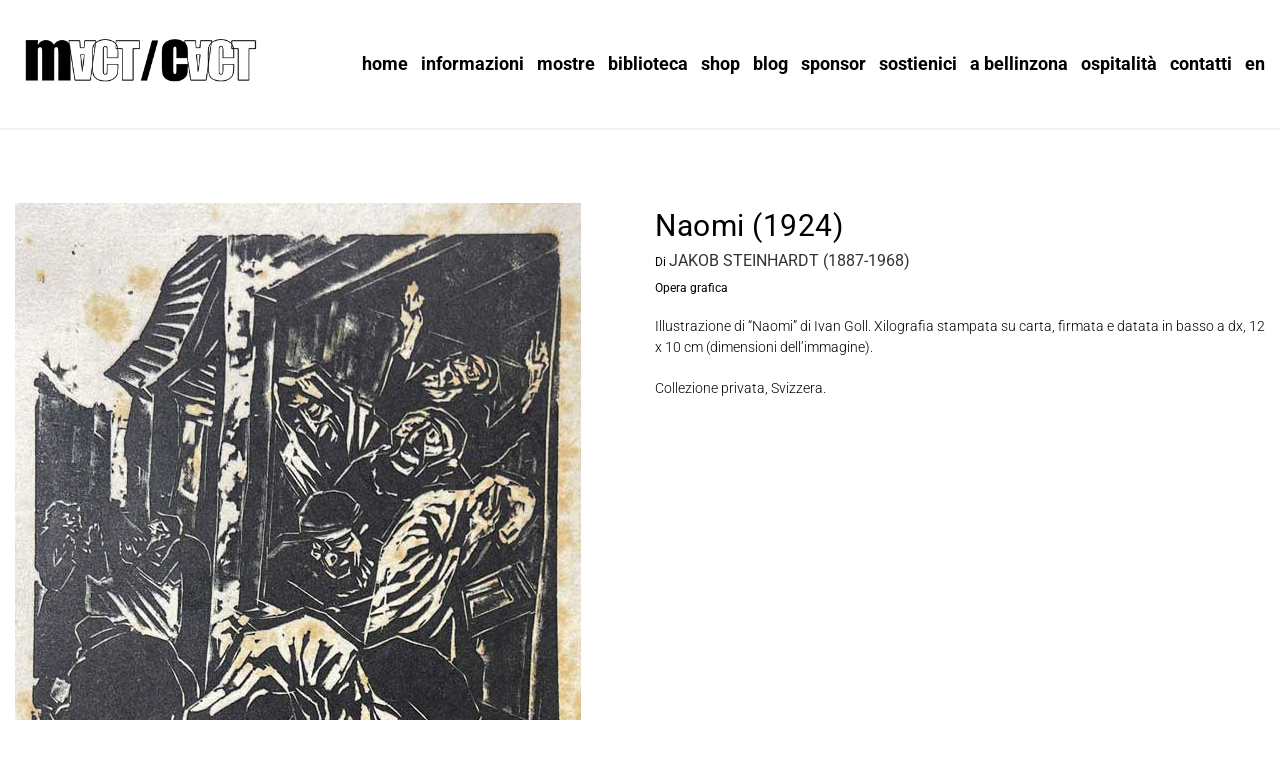

--- FILE ---
content_type: text/html; charset=utf-8
request_url: https://www.cacticino.net/artworks/naomi-1924/
body_size: 23602
content:
<!DOCTYPE html>

<html lang="it-IT" class="no-js">

<head>
	<meta http-equiv="Content-Type" content="text/html; charset=utf-8"/>
		
	<meta charset="UTF-8"/>
	
						<meta name="viewport" content="width=device-width, initial-scale=1.0">
				
	<link rel="pingback" href="https://www.cacticino.net/xmlrpc.php"/>
				<link rel="shortcut icon" href="https://www.cacticino.net/wp-content/uploads/2018/08/xapple-icon.png.pagespeed.ic.P1pSlUBzh1.webp"/>
			<link rel="apple-touch-icon-precomposed" href="https://www.cacticino.net/wp-content/uploads/2018/08/xapple-icon-57x57.png.pagespeed.ic.ckjfOREme0.webp">
			<link rel="apple-touch-icon-precomposed" sizes="114x114" href="https://www.cacticino.net/wp-content/uploads/2018/08/xapple-icon-114x114.png.pagespeed.ic.-EAB9zxl4R.webp">
			<link rel="apple-touch-icon-precomposed" sizes="72x72" href="https://www.cacticino.net/wp-content/uploads/2018/08/xandroid-icon-72x72.png.pagespeed.ic.Knu_kpz7uy.webp">
			<link rel="apple-touch-icon-precomposed" sizes="144x144" href="https://www.cacticino.net/wp-content/uploads/2018/08/xandroid-icon-144x144.png.pagespeed.ic.z35clsep_E.webp">
	<meta name='robots' content='index, follow, max-image-preview:large, max-snippet:-1, max-video-preview:-1'/>

	
	<title>Naomi (1924) - MACT/CACT Arte Contemporanea Ticino</title>

<link data-wpr-hosted-gf-parameters="family=Roboto%3A700%2C400%2C500%2C300%7CRoboto%20Condensed%3A700&subset=latin-ext%2Clatin&display=swap" href="https://www.cacticino.net/wp-content/cache/fonts/1/google-fonts/css/a/a/c/A.dc265122db8f366e56a62db6778f2.css.pagespeed.cf.8qBuqRyFMs.css" media="print" onload="this.media=&#039;all&#039;" rel="stylesheet">
<noscript data-wpr-hosted-gf-parameters=""><link rel="stylesheet" href="https://fonts.googleapis.com/css?family=Roboto%3A700%2C400%2C500%2C300%7CRoboto%20Condensed%3A700&#038;subset=latin-ext%2Clatin&#038;display=swap"></noscript>
	<link rel="canonical" href="https://www.cacticino.net/artworks/naomi-1924/"/>
	<meta property="og:locale" content="it_IT"/>
	<meta property="og:type" content="article"/>
	<meta property="og:title" content="Naomi (1924) - MACT/CACT Arte Contemporanea Ticino"/>
	<meta property="og:description" content="Illustrazione di “Naomi” di Ivan Goll. Xilografia stampata su carta, firmata e datata in basso a dx, 12 x 10 cm (dimensioni dell’immagine). Collezione privata, Svizzera."/>
	<meta property="og:url" content="https://www.cacticino.net/artworks/naomi-1924/"/>
	<meta property="og:site_name" content="MACT/CACT Arte Contemporanea Ticino"/>
	<meta property="article:publisher" content="https://www.facebook.com/CactCentroArteContemporaneaTicino/"/>
	<meta property="article:modified_time" content="2024-07-05T14:58:17+00:00"/>
	<meta property="og:image" content="https://www.cacticino.net/wp-content/uploads/2024/05/SITO-1924-Steinhardt_Naomi-.jpg"/>
	<meta property="og:image:width" content="566"/>
	<meta property="og:image:height" content="720"/>
	<meta property="og:image:type" content="image/jpeg"/>
	<meta name="twitter:card" content="summary_large_image"/>
	<meta name="twitter:site" content="@mact_cact"/>
	<script type="application/ld+json" class="yoast-schema-graph">{"@context":"https://schema.org","@graph":[{"@type":"WebPage","@id":"https://www.cacticino.net/artworks/naomi-1924/","url":"https://www.cacticino.net/artworks/naomi-1924/","name":"Naomi (1924) - MACT/CACT Arte Contemporanea Ticino","isPartOf":{"@id":"https://www.cacticino.net/#website"},"primaryImageOfPage":{"@id":"https://www.cacticino.net/artworks/naomi-1924/#primaryimage"},"image":{"@id":"https://www.cacticino.net/artworks/naomi-1924/#primaryimage"},"thumbnailUrl":"https://www.cacticino.net/wp-content/uploads/2024/05/SITO-1924-Steinhardt_Naomi-.jpg","datePublished":"2024-05-12T17:17:29+00:00","dateModified":"2024-07-05T14:58:17+00:00","breadcrumb":{"@id":"https://www.cacticino.net/artworks/naomi-1924/#breadcrumb"},"inLanguage":"it-IT","potentialAction":[{"@type":"ReadAction","target":["https://www.cacticino.net/artworks/naomi-1924/"]}]},{"@type":"ImageObject","inLanguage":"it-IT","@id":"https://www.cacticino.net/artworks/naomi-1924/#primaryimage","url":"https://www.cacticino.net/wp-content/uploads/2024/05/SITO-1924-Steinhardt_Naomi-.jpg","contentUrl":"https://www.cacticino.net/wp-content/uploads/2024/05/SITO-1924-Steinhardt_Naomi-.jpg","width":566,"height":720},{"@type":"BreadcrumbList","@id":"https://www.cacticino.net/artworks/naomi-1924/#breadcrumb","itemListElement":[{"@type":"ListItem","position":1,"name":"Home","item":"https://www.cacticino.net/"},{"@type":"ListItem","position":2,"name":"Artworks","item":"https://www.cacticino.net/artworks/"},{"@type":"ListItem","position":3,"name":"Naomi (1924)"}]},{"@type":"WebSite","@id":"https://www.cacticino.net/#website","url":"https://www.cacticino.net/","name":"MACT/CACT Arte Contemporanea Ticino","description":"Il CACT centro d’arte contemporanea in ticino","publisher":{"@id":"https://www.cacticino.net/#organization"},"potentialAction":[{"@type":"SearchAction","target":{"@type":"EntryPoint","urlTemplate":"https://www.cacticino.net/?s={search_term_string}"},"query-input":{"@type":"PropertyValueSpecification","valueRequired":true,"valueName":"search_term_string"}}],"inLanguage":"it-IT"},{"@type":"Organization","@id":"https://www.cacticino.net/#organization","name":"Mact/Cact Centro Arte Contemporanea Ticino","url":"https://www.cacticino.net/","logo":{"@type":"ImageObject","inLanguage":"it-IT","@id":"https://www.cacticino.net/#/schema/logo/image/","url":"https://www.cacticino.net/wp-content/uploads/2018/05/mactcactlogopgnuovopiccolo.jpg","contentUrl":"https://www.cacticino.net/wp-content/uploads/2018/05/mactcactlogopgnuovopiccolo.jpg","width":200,"height":140,"caption":"Mact/Cact Centro Arte Contemporanea Ticino"},"image":{"@id":"https://www.cacticino.net/#/schema/logo/image/"},"sameAs":["https://www.facebook.com/CactCentroArteContemporaneaTicino/","https://x.com/mact_cact"]}]}</script>
	


<link rel='dns-prefetch' href='//maps.googleapis.com'/>
<link rel='dns-prefetch' href='//cdnjs.cloudflare.com'/>
<link rel='dns-prefetch' href='//fonts.googleapis.com'/>
<link href='https://fonts.gstatic.com' crossorigin rel='preconnect'/>
<link rel="alternate" type="application/rss+xml" title="MACT/CACT Arte Contemporanea Ticino &raquo; Feed" href="https://www.cacticino.net/feed/"/>
<link rel="alternate" title="oEmbed (JSON)" type="application/json+oembed" href="https://www.cacticino.net/wp-json/oembed/1.0/embed?url=https%3A%2F%2Fwww.cacticino.net%2Fartworks%2Fnaomi-1924%2F"/>
<link rel="alternate" title="oEmbed (XML)" type="text/xml+oembed" href="https://www.cacticino.net/wp-json/oembed/1.0/embed?url=https%3A%2F%2Fwww.cacticino.net%2Fartworks%2Fnaomi-1924%2F&#038;format=xml"/>
<style id='wp-img-auto-sizes-contain-inline-css' type='text/css'>img:is([sizes=auto i],[sizes^="auto," i]){contain-intrinsic-size:3000px 1500px}</style>
<style id='wp-emoji-styles-inline-css' type='text/css'>img.wp-smiley,img.emoji{display:inline!important;border:none!important;box-shadow:none!important;height:1em!important;width:1em!important;margin:0 .07em!important;vertical-align:-.1em!important;background:none!important;padding:0!important}</style>
<link rel='stylesheet' id='wp-block-library-css' href='https://www.cacticino.net/wp-includes/css/dist/block-library/A.style.min.css,qver=6.9.pagespeed.cf.Ey8Q_jRO3Z.css' type='text/css' media='all'/>
<link data-minify="1" rel='stylesheet' id='wc-blocks-style-css' href='https://www.cacticino.net/wp-content/cache/min/1/wp-content/plugins/woocommerce/assets/client/blocks/wc-blocks.css?ver=1768000899' type='text/css' media='all'/>
<style id='global-styles-inline-css' type='text/css'>:root{--wp--preset--aspect-ratio--square:1;--wp--preset--aspect-ratio--4-3: 4/3;--wp--preset--aspect-ratio--3-4: 3/4;--wp--preset--aspect-ratio--3-2: 3/2;--wp--preset--aspect-ratio--2-3: 2/3;--wp--preset--aspect-ratio--16-9: 16/9;--wp--preset--aspect-ratio--9-16: 9/16;--wp--preset--color--black:#000;--wp--preset--color--cyan-bluish-gray:#abb8c3;--wp--preset--color--white:#fff;--wp--preset--color--pale-pink:#f78da7;--wp--preset--color--vivid-red:#cf2e2e;--wp--preset--color--luminous-vivid-orange:#ff6900;--wp--preset--color--luminous-vivid-amber:#fcb900;--wp--preset--color--light-green-cyan:#7bdcb5;--wp--preset--color--vivid-green-cyan:#00d084;--wp--preset--color--pale-cyan-blue:#8ed1fc;--wp--preset--color--vivid-cyan-blue:#0693e3;--wp--preset--color--vivid-purple:#9b51e0;--wp--preset--gradient--vivid-cyan-blue-to-vivid-purple:linear-gradient(135deg,#0693e3 0%,#9b51e0 100%);--wp--preset--gradient--light-green-cyan-to-vivid-green-cyan:linear-gradient(135deg,#7adcb4 0%,#00d082 100%);--wp--preset--gradient--luminous-vivid-amber-to-luminous-vivid-orange:linear-gradient(135deg,#fcb900 0%,#ff6900 100%);--wp--preset--gradient--luminous-vivid-orange-to-vivid-red:linear-gradient(135deg,#ff6900 0%,#cf2e2e 100%);--wp--preset--gradient--very-light-gray-to-cyan-bluish-gray:linear-gradient(135deg,#eee 0%,#a9b8c3 100%);--wp--preset--gradient--cool-to-warm-spectrum:linear-gradient(135deg,#4aeadc 0%,#9778d1 20%,#cf2aba 40%,#ee2c82 60%,#fb6962 80%,#fef84c 100%);--wp--preset--gradient--blush-light-purple:linear-gradient(135deg,#ffceec 0%,#9896f0 100%);--wp--preset--gradient--blush-bordeaux:linear-gradient(135deg,#fecda5 0%,#fe2d2d 50%,#6b003e 100%);--wp--preset--gradient--luminous-dusk:linear-gradient(135deg,#ffcb70 0%,#c751c0 50%,#4158d0 100%);--wp--preset--gradient--pale-ocean:linear-gradient(135deg,#fff5cb 0%,#b6e3d4 50%,#33a7b5 100%);--wp--preset--gradient--electric-grass:linear-gradient(135deg,#caf880 0%,#71ce7e 100%);--wp--preset--gradient--midnight:linear-gradient(135deg,#020381 0%,#2874fc 100%);--wp--preset--font-size--small:13px;--wp--preset--font-size--medium:20px;--wp--preset--font-size--large:36px;--wp--preset--font-size--x-large:42px;--wp--preset--spacing--20:.44rem;--wp--preset--spacing--30:.67rem;--wp--preset--spacing--40:1rem;--wp--preset--spacing--50:1.5rem;--wp--preset--spacing--60:2.25rem;--wp--preset--spacing--70:3.38rem;--wp--preset--spacing--80:5.06rem;--wp--preset--shadow--natural:6px 6px 9px rgba(0,0,0,.2);--wp--preset--shadow--deep:12px 12px 50px rgba(0,0,0,.4);--wp--preset--shadow--sharp:6px 6px 0 rgba(0,0,0,.2);--wp--preset--shadow--outlined:6px 6px 0 -3px #fff , 6px 6px #000;--wp--preset--shadow--crisp:6px 6px 0 #000}:where(.is-layout-flex){gap:.5em}:where(.is-layout-grid){gap:.5em}body .is-layout-flex{display:flex}.is-layout-flex{flex-wrap:wrap;align-items:center}.is-layout-flex > :is(*, div){margin:0}body .is-layout-grid{display:grid}.is-layout-grid > :is(*, div){margin:0}:where(.wp-block-columns.is-layout-flex){gap:2em}:where(.wp-block-columns.is-layout-grid){gap:2em}:where(.wp-block-post-template.is-layout-flex){gap:1.25em}:where(.wp-block-post-template.is-layout-grid){gap:1.25em}.has-black-color{color:var(--wp--preset--color--black)!important}.has-cyan-bluish-gray-color{color:var(--wp--preset--color--cyan-bluish-gray)!important}.has-white-color{color:var(--wp--preset--color--white)!important}.has-pale-pink-color{color:var(--wp--preset--color--pale-pink)!important}.has-vivid-red-color{color:var(--wp--preset--color--vivid-red)!important}.has-luminous-vivid-orange-color{color:var(--wp--preset--color--luminous-vivid-orange)!important}.has-luminous-vivid-amber-color{color:var(--wp--preset--color--luminous-vivid-amber)!important}.has-light-green-cyan-color{color:var(--wp--preset--color--light-green-cyan)!important}.has-vivid-green-cyan-color{color:var(--wp--preset--color--vivid-green-cyan)!important}.has-pale-cyan-blue-color{color:var(--wp--preset--color--pale-cyan-blue)!important}.has-vivid-cyan-blue-color{color:var(--wp--preset--color--vivid-cyan-blue)!important}.has-vivid-purple-color{color:var(--wp--preset--color--vivid-purple)!important}.has-black-background-color{background-color:var(--wp--preset--color--black)!important}.has-cyan-bluish-gray-background-color{background-color:var(--wp--preset--color--cyan-bluish-gray)!important}.has-white-background-color{background-color:var(--wp--preset--color--white)!important}.has-pale-pink-background-color{background-color:var(--wp--preset--color--pale-pink)!important}.has-vivid-red-background-color{background-color:var(--wp--preset--color--vivid-red)!important}.has-luminous-vivid-orange-background-color{background-color:var(--wp--preset--color--luminous-vivid-orange)!important}.has-luminous-vivid-amber-background-color{background-color:var(--wp--preset--color--luminous-vivid-amber)!important}.has-light-green-cyan-background-color{background-color:var(--wp--preset--color--light-green-cyan)!important}.has-vivid-green-cyan-background-color{background-color:var(--wp--preset--color--vivid-green-cyan)!important}.has-pale-cyan-blue-background-color{background-color:var(--wp--preset--color--pale-cyan-blue)!important}.has-vivid-cyan-blue-background-color{background-color:var(--wp--preset--color--vivid-cyan-blue)!important}.has-vivid-purple-background-color{background-color:var(--wp--preset--color--vivid-purple)!important}.has-black-border-color{border-color:var(--wp--preset--color--black)!important}.has-cyan-bluish-gray-border-color{border-color:var(--wp--preset--color--cyan-bluish-gray)!important}.has-white-border-color{border-color:var(--wp--preset--color--white)!important}.has-pale-pink-border-color{border-color:var(--wp--preset--color--pale-pink)!important}.has-vivid-red-border-color{border-color:var(--wp--preset--color--vivid-red)!important}.has-luminous-vivid-orange-border-color{border-color:var(--wp--preset--color--luminous-vivid-orange)!important}.has-luminous-vivid-amber-border-color{border-color:var(--wp--preset--color--luminous-vivid-amber)!important}.has-light-green-cyan-border-color{border-color:var(--wp--preset--color--light-green-cyan)!important}.has-vivid-green-cyan-border-color{border-color:var(--wp--preset--color--vivid-green-cyan)!important}.has-pale-cyan-blue-border-color{border-color:var(--wp--preset--color--pale-cyan-blue)!important}.has-vivid-cyan-blue-border-color{border-color:var(--wp--preset--color--vivid-cyan-blue)!important}.has-vivid-purple-border-color{border-color:var(--wp--preset--color--vivid-purple)!important}.has-vivid-cyan-blue-to-vivid-purple-gradient-background{background:var(--wp--preset--gradient--vivid-cyan-blue-to-vivid-purple)!important}.has-light-green-cyan-to-vivid-green-cyan-gradient-background{background:var(--wp--preset--gradient--light-green-cyan-to-vivid-green-cyan)!important}.has-luminous-vivid-amber-to-luminous-vivid-orange-gradient-background{background:var(--wp--preset--gradient--luminous-vivid-amber-to-luminous-vivid-orange)!important}.has-luminous-vivid-orange-to-vivid-red-gradient-background{background:var(--wp--preset--gradient--luminous-vivid-orange-to-vivid-red)!important}.has-very-light-gray-to-cyan-bluish-gray-gradient-background{background:var(--wp--preset--gradient--very-light-gray-to-cyan-bluish-gray)!important}.has-cool-to-warm-spectrum-gradient-background{background:var(--wp--preset--gradient--cool-to-warm-spectrum)!important}.has-blush-light-purple-gradient-background{background:var(--wp--preset--gradient--blush-light-purple)!important}.has-blush-bordeaux-gradient-background{background:var(--wp--preset--gradient--blush-bordeaux)!important}.has-luminous-dusk-gradient-background{background:var(--wp--preset--gradient--luminous-dusk)!important}.has-pale-ocean-gradient-background{background:var(--wp--preset--gradient--pale-ocean)!important}.has-electric-grass-gradient-background{background:var(--wp--preset--gradient--electric-grass)!important}.has-midnight-gradient-background{background:var(--wp--preset--gradient--midnight)!important}.has-small-font-size{font-size:var(--wp--preset--font-size--small)!important}.has-medium-font-size{font-size:var(--wp--preset--font-size--medium)!important}.has-large-font-size{font-size:var(--wp--preset--font-size--large)!important}.has-x-large-font-size{font-size:var(--wp--preset--font-size--x-large)!important}</style>

<style id='classic-theme-styles-inline-css' type='text/css'>.wp-block-button__link{color:#fff;background-color:#32373c;border-radius:9999px;box-shadow:none;text-decoration:none;padding:calc(.667em + 2px) calc(1.333em + 2px);font-size:1.125em}.wp-block-file__button{background:#32373c;color:#fff;text-decoration:none}</style>
<link data-minify="1" rel='stylesheet' id='woocommerce-layout-css' href='https://www.cacticino.net/wp-content/cache/min/1/wp-content/plugins/woocommerce/assets/css/woocommerce-layout.css?ver=1768000899' type='text/css' media='all'/>
<link data-minify="1" rel='stylesheet' id='woocommerce-smallscreen-css' href='https://www.cacticino.net/wp-content/cache/min/1/wp-content/plugins/woocommerce/assets/css/woocommerce-smallscreen.css?ver=1768000899' type='text/css' media='only screen and (max-width: 768px)'/>
<link data-minify="1" rel='stylesheet' id='woocommerce-general-css' href='https://www.cacticino.net/wp-content/cache/min/1/wp-content/plugins/woocommerce/assets/css/woocommerce.css?ver=1768000899' type='text/css' media='all'/>
<style id='woocommerce-inline-inline-css' type='text/css'>.woocommerce form .form-row .required{visibility:visible}</style>
<link data-minify="1" rel='stylesheet' id='wordpress-gdpr-css' href='https://www.cacticino.net/wp-content/cache/min/1/wp-content/plugins/wordpress-gdpr/public/css/A.wordpress-gdpr-public.css,qver=1768000899.pagespeed.cf.tqDzLVliul.css' type='text/css' media='all'/>
<link data-minify="1" rel='stylesheet' id='font-awesome-css' href='https://www.cacticino.net/wp-content/cache/min/1/ajax/libs/font-awesome/4.7.0/css/A.font-awesome.min.css,qver=1768000899.pagespeed.cf.ZnORdkjmGH.css' type='text/css' media='all'/>
<style id='wpml-legacy-horizontal-list-0-css' media='all'>.wpml-ls-legacy-list-horizontal{border:1px solid transparent;padding:7px;clear:both}.wpml-ls-legacy-list-horizontal>ul{padding:0;margin:0!important;list-style-type:none}.wpml-ls-legacy-list-horizontal .wpml-ls-item{padding:0;margin:0;list-style-type:none;display:inline-block}.wpml-ls-legacy-list-horizontal a{display:block;text-decoration:none;padding:5px 10px 6px;line-height:1}.wpml-ls-legacy-list-horizontal a span{vertical-align:middle}.wpml-ls-legacy-list-horizontal a span.wpml-ls-bracket{vertical-align:unset}.wpml-ls-legacy-list-horizontal .wpml-ls-flag{display:inline;vertical-align:middle}.wpml-ls-legacy-list-horizontal .wpml-ls-flag+span{margin-left:.4em}.rtl .wpml-ls-legacy-list-horizontal .wpml-ls-flag+span{margin-left:0;margin-right:.4em}.wpml-ls-legacy-list-horizontal.wpml-ls-statics-footer{margin-bottom:30px}.wpml-ls-legacy-list-horizontal.wpml-ls-statics-footer>ul{text-align:center}</style>
<style id='wpml-legacy-horizontal-list-0-inline-css' type='text/css'>.wpml-ls-statics-footer{background-color:#fff}.wpml-ls-statics-footer,.wpml-ls-statics-footer .wpml-ls-sub-menu,.wpml-ls-statics-footer a{border-color:#cdcdcd}.wpml-ls-statics-footer a, .wpml-ls-statics-footer .wpml-ls-sub-menu a, .wpml-ls-statics-footer .wpml-ls-sub-menu a:link, .wpml-ls-statics-footer li:not(.wpml-ls-current-language) .wpml-ls-link, .wpml-ls-statics-footer li:not(.wpml-ls-current-language) .wpml-ls-link:link {color:#444;background-color:#fff}.wpml-ls-statics-footer .wpml-ls-sub-menu a:hover,.wpml-ls-statics-footer .wpml-ls-sub-menu a:focus,.wpml-ls-statics-footer .wpml-ls-sub-menu a:link:hover,.wpml-ls-statics-footer .wpml-ls-sub-menu a:link:focus{color:#000;background-color:#eee}.wpml-ls-statics-footer .wpml-ls-current-language>a{color:#444;background-color:#fff}.wpml-ls-statics-footer .wpml-ls-current-language:hover>a,.wpml-ls-statics-footer .wpml-ls-current-language>a:focus{color:#000;background-color:#eee}.wpml-ls-statics-shortcode_actions{background-color:#fff}.wpml-ls-statics-shortcode_actions a, .wpml-ls-statics-shortcode_actions .wpml-ls-sub-menu a, .wpml-ls-statics-shortcode_actions .wpml-ls-sub-menu a:link, .wpml-ls-statics-shortcode_actions li:not(.wpml-ls-current-language) .wpml-ls-link, .wpml-ls-statics-shortcode_actions li:not(.wpml-ls-current-language) .wpml-ls-link:link {color:#545454}.wpml-ls-statics-shortcode_actions .wpml-ls-sub-menu a:hover,.wpml-ls-statics-shortcode_actions .wpml-ls-sub-menu a:focus,.wpml-ls-statics-shortcode_actions .wpml-ls-sub-menu a:link:hover,.wpml-ls-statics-shortcode_actions .wpml-ls-sub-menu a:link:focus{color:#000}.wpml-ls-statics-shortcode_actions .wpml-ls-current-language>a{color:#000;background-color:#f2f2f2}.wpml-ls-statics-shortcode_actions .wpml-ls-current-language:hover>a,.wpml-ls-statics-shortcode_actions .wpml-ls-current-language>a:focus{color:#6d6d6d}</style>
<style id='wpml-menu-item-0-css' media='all'>.wpml-ls-menu-item .wpml-ls-flag{display:inline;vertical-align:baseline}.wpml-ls-menu-item .wpml-ls-flag+span{margin-left:.3em}.rtl .wpml-ls-menu-item .wpml-ls-flag+span{margin-left:0;margin-right:.3em}ul .wpml-ls-menu-item a{display:flex;align-items:center}</style>
<style id='wpml-menu-item-0-inline-css' type='text/css'>.wpml-ls-slot-547,.wpml-ls-slot-547 a,.wpml-ls-slot-547 a:visited{background-color:#fff;color:#444}.wpml-ls-slot-547:hover,.wpml-ls-slot-547:hover a,.wpml-ls-slot-547 a:hover{color:#000;background-color:#fff}.wpml-ls-slot-547.wpml-ls-current-language,.wpml-ls-slot-547.wpml-ls-current-language a,.wpml-ls-slot-547.wpml-ls-current-language a:visited{color:#444;background-color:#fff}.wpml-ls-slot-547.wpml-ls-current-language:hover,.wpml-ls-slot-547.wpml-ls-current-language:hover a,.wpml-ls-slot-547.wpml-ls-current-language a:hover{color:#000;background-color:#fff}</style>
<style data-minify="1" id='cms-navigation-style-base-css' media='screen'>#menu-wrap{width:100%;height:30px;position:relative;z-index:100}#menu-wrap ul{padding:0;margin:0;list-style-type:none}#menu-wrap ul li{float:left;position:relative}#menu-wrap ul a,#menu-wrap ul a:visited{display:block;line-height:30px;padding-left:10px;padding-right:20px}#menu-wrap ul ul{visibility:hidden;position:absolute;height:0;top:30px;left:0;width:149px}#menu-wrap ul ul li{width:100%}#menu-wrap ul ul a,#menu-wrap ul ul a:visited{border:0;height:auto;line-height:15px;padding:5px 10px;width:150px}#menu-wrap ul li:hover ul,#menu-wrap ul a:hover ul{visibility:visible}#menu-wrap li,#menu-wrap a,#menu-wrap div{padding:0;margin:0}#menu-wrap li.section{line-height:25px;padding-left:10px;padding-right:11px}#menu-wrap li.selected_page{line-height:20px}#menu-wrap li.selected_subpage{line-height:25px;padding-left:10px;padding-right:11px}#menu-wrap li.selected_subpage a,#menu-wrap li.selected_subpage a:visited{padding-right:0;padding-left:0}#menu-wrap table{position:absolute;top:0;left:0;border-collapse:collapse}* html #menu-wrap{width:100%;width:100%}* html #menu-wrap a,* html #menu-wrap a:visited{width:10px;width:10px;padding-right:20px;white-space:nowrap}* html #menu-wrap ul ul{top:30px;top:30px}* html #menu-wrap ul ul a,* html #menu-wrap ul ul a:visited{width:150px;width:128px}.cms-nav-clearit{clear:both;height:0;line-height:0;font-size:0}.cms-nav-sub-section{font-weight:700;font-size:110%;list-style-type:none}ul li.cms-nav-sub-section:before{content:''!important}.cms-nav-sidebar ul,.cms-nav-sidebar li,.cms-nav-sidebar a{list-style:none;padding:0;margin:0}.cms-nav-sidebar ul ul,.cms-nav-sidebar ul li,.cms-nav-sidebar ul a,.cms-nav-sidebar li ul,.cms-nav-sidebar li li,.cms-nav-sidebar li a,.cms-nav-sidebar a ul,.cms-nav-sidebar a li,.cms-nav-sidebar a a{padding:0;margin:0}.cms-nav-sidebar ul li,.cms-nav-sidebar li li,.cms-nav-sidebar a li{position:relative;margin:4px 8px 2px 8px}</style>
<style data-minify="1" id='cms-navigation-style-css' media='screen'>#menu-wrap{background-color:#eee}#menu-wrap ul{background-color:#5798d0}#menu-wrap ul a,#menu-wrap ul a:visited{text-decoration:none;color:#000;border-right:1px solid #fff}#menu-wrap ul li:hover a,#menu-wrap ul a:focus,#menu-wrap ul a:active{background-color:#5798d0;color:#000}#menu-wrap ul ul a,#menu-wrap ul ul a:visited{color:#000}#menu-wrap ul ul a:hover{background:#b3d9ff}#menu-wrap ul ul :hover>a{background:#b3d9ff}#menu-wrap ul ul li a.selected{background-color:#d0d8f0;color:#004d99}#menu-wrap a:hover,#menu-wrap ul ul a:hover{color:#000;background:#5798d0}#menu-wrap :hover>a,#menu-wrap ul ul :hover>a{color:#000;background:#b3d9ff}#menu-wrap a.trigger,#menu-wrap a.trigger:hover,#menu-wrap a.trigger:visited{background-image:url(/wp-content/plugins/wpml-cms-nav/res/img/xcms-nav-dark-s.gif.pagespeed.ic.96JvKtF0GU.webp);background-repeat:no-repeat;background-position:right center}#menu-wrap li.section{color:#fff;background-color:#4283b7;font-weight:700}#menu-wrap li.selected_page{color:#004d99;background-color:#5798d0}#menu-wrap li.selected_subpage{color:#004d99;background-color:#b3d9ff}#menu-wrap li.selected_subpage a,#menu-wrap li.selected_subpage a:visited{background-color:#b3d9ff}</style>
<link data-minify="1" rel='stylesheet' id='imic_bootstrap-css' href='https://www.cacticino.net/wp-content/cache/min/1/wp-content/themes/vestige/assets/css/A.bootstrap.css,qver=1768000899.pagespeed.cf.s7ToHl8-29.css' type='text/css' media='all'/>
<link data-minify="1" rel='stylesheet' id='imic_bootstrap_theme-css' href='https://www.cacticino.net/wp-content/cache/min/1/wp-content/themes/vestige/assets/css/A.bootstrap-theme.css,qver=1768000899.pagespeed.cf.OToBBylbxk.css' type='text/css' media='all'/>
<link data-minify="1" rel='stylesheet' id='imic_fontawesome-css' href='https://www.cacticino.net/wp-content/cache/min/1/wp-content/themes/vestige/assets/css/A.font-awesome.min.css,qver=1768000899.pagespeed.cf.6UrElmh_Uu.css' type='text/css' media='all'/>
<link data-minify="1" rel='stylesheet' id='imic_animations-css' href='https://www.cacticino.net/wp-content/cache/min/1/wp-content/themes/vestige/assets/css/animations.css?ver=1768000899' type='text/css' media='all'/>
<link data-minify="1" rel='stylesheet' id='imic_lineicons-css' href='https://www.cacticino.net/wp-content/cache/min/1/wp-content/themes/vestige/assets/css/A.line-icons.css,qver=1768000899.pagespeed.cf.TzNF4JDDsr.css' type='text/css' media='all'/>
<link data-minify="1" rel='stylesheet' id='imic_main-css' href='https://www.cacticino.net/wp-content/cache/min/1/wp-content/themes/vestige-child/A.style.css,qver=1768000900.pagespeed.cf.HEqXGmjM5S.css' type='text/css' media='all'/>
<link data-minify="1" rel='stylesheet' id='imic_magnific-css' href='https://www.cacticino.net/wp-content/cache/min/1/wp-content/themes/vestige/assets/vendor/magnific/magnific-popup.css?ver=1768000900' type='text/css' media='all'/>
<style data-minify="1" id='imic_owl1-css' media='all'>.owl-carousel .owl-wrapper:after{content:".";display:block;clear:both;visibility:hidden;line-height:0;height:0}.owl-carousel{position:relative;width:100%;-ms-touch-action:pan-y}.owl-carousel .owl-wrapper{display:none;position:relative;-webkit-transform:translate3d(0,0,0)}.owl-carousel .owl-wrapper-outer{overflow:hidden;position:relative;width:100%;z-index:2}.owl-carousel .owl-wrapper-outer.autoHeight{-webkit-transition:height 500ms ease-in-out;-moz-transition:height 500ms ease-in-out;-ms-transition:height 500ms ease-in-out;-o-transition:height 500ms ease-in-out;transition:height 500ms ease-in-out}.owl-carousel .owl-item{float:left}.owl-controls .owl-page,.owl-controls .owl-buttons div{cursor:pointer}.owl-controls{-webkit-user-select:none;-khtml-user-select:none;-moz-user-select:none;-ms-user-select:none;user-select:none;-webkit-tap-highlight-color:rgba(0,0,0,0)}.owl-nav.disabled,.owl-dots.disabled{display:none}</style>
<style data-minify="1" id='imic_owl2-css' media='all'>.owl-theme .owl-controls{margin-top:10px;text-align:center;padding-left:25px}.blocked-area .owl-theme .owl-controls{padding-left:0}.owl-carousel .owl-nav button{color:#ccc;zoom:1;margin:5px;padding:3px 10px;font-size:12px;-webkit-border-radius:3px;-moz-border-radius:3px;border-radius:3px;background:rgba(0,0,0,.8);position:absolute;top:50%;margin-top:-12px;z-index:11;display:none;border:0}.owl-carousel:hover .owl-nav button{display:block}.owl-carousel:hover .owl-nav button.disabled{background:#999}.owl-carousel .owl-nav button.owl-prev{left:0}.owl-carousel .owl-nav button.owl-next{right:0}.owl-carousel .owl-nav button:not(.disabled):hover{color:#fff;text-decoration:none}.owl-dots{display:block;zoom:1;text-align:center;margin-top:10px}.owl-dots .owl-dot{display:inline-block;width:12px;height:12px;margin:5px;-webkit-border-radius:20px;-moz-border-radius:20px;border-radius:20px;background-color:#ECEAE4;border:0;padding:0}.owl-item.loading{min-height:150px;background:url(/wp-content/themes/vestige/assets/images/loader.gif) no-repeat center center}.owl-carousel{margin:0;list-style-type:none}.hero-area .owl-theme .owl-controls{margin-top:0}.hero-area .owl-carousel .item img{width:100%;height:auto}.hero-area .owl-carousel .owl-nav button{padding:13px 20px;font-size:14px;background:rgba(0,0,0,.8);display:none}.hero-area .owl-carousel:hover .owl-nav button{display:block}.hero-area .owl-carousel .owl-nav button.owl-prev{left:0}.hero-area .owl-carousel .owl-nav button.owl-next{right:0}</style>
<noscript></noscript><script type="text/javascript" id="wpml-cookie-js-extra">//<![CDATA[
var wpml_cookies={"wp-wpml_current_language":{"value":"it","expires":1,"path":"/"}};var wpml_cookies={"wp-wpml_current_language":{"value":"it","expires":1,"path":"/"}};
//]]></script>
<script type="text/javascript" id="wpml-cookie-js" defer="defer" data-wp-strategy="defer">//<![CDATA[
document.addEventListener('DOMContentLoaded',function(){for(var cookieName in wpml_cookies){var cookieData=wpml_cookies[cookieName];document.cookie=cookieName+'='+cookieData.value+';expires='+cookieData.expires+'; path='+cookieData.path+'; SameSite=Lax';}});
//]]></script>
<script type="text/javascript" src="https://www.cacticino.net/wp-includes/js/jquery/jquery.min.js,qver=3.7.1.pagespeed.jm.PoWN7KAtLT.js" id="jquery-core-js"></script>
<script src="https://www.cacticino.net/wp-includes,_js,_jquery,_jquery-migrate.min.js,qver==3.4.1+wp-content,_plugins,_woocommerce,_assets,_js,_jquery-blockui,_jquery.blockUI.min.js,qver==2.7.0-wc.10.4.3.pagespeed.jc.Ifq8OhBC70.js"></script><script>eval(mod_pagespeed_VBSQFfAYzw);</script>
<script>eval(mod_pagespeed_hgLZFdlhdl);</script>
<script type="text/javascript" id="wc-add-to-cart-js-extra">//<![CDATA[
var wc_add_to_cart_params={"ajax_url":"/wp-admin/admin-ajax.php","wc_ajax_url":"/?wc-ajax=%%endpoint%%","i18n_view_cart":"Visualizza carrello","cart_url":"https://www.cacticino.net/cart/","is_cart":"","cart_redirect_after_add":"yes"};
//]]></script>
<script type="text/javascript" src="https://www.cacticino.net/wp-content/plugins/woocommerce/assets/js/frontend/add-to-cart.min.js?ver=10.4.3" id="wc-add-to-cart-js" data-wp-strategy="defer"></script>
<script type="text/javascript" id="wc-js-cookie-js" defer="defer" data-wp-strategy="defer">//<![CDATA[
!function(e,t){"object"==typeof exports&&"undefined"!=typeof module?module.exports=t():"function"==typeof define&&define.amd?define(t):(e="undefined"!=typeof globalThis?globalThis:e||self,function(){var n=e.Cookies,o=e.Cookies=t();o.noConflict=function(){return e.Cookies=n,o}}())}(this,function(){"use strict";function e(e){for(var t=1;t<arguments.length;t++){var n=arguments[t];for(var o in n)e[o]=n[o]}return e}return function t(n,o){function r(t,r,i){if("undefined"!=typeof document){"number"==typeof(i=e({},o,i)).expires&&(i.expires=new Date(Date.now()+864e5*i.expires)),i.expires&&(i.expires=i.expires.toUTCString()),t=encodeURIComponent(t).replace(/%(2[346B]|5E|60|7C)/g,decodeURIComponent).replace(/[()]/g,escape);var c="";for(var u in i)i[u]&&(c+="; "+u,!0!==i[u]&&(c+="="+i[u].split(";")[0]));return document.cookie=t+"="+n.write(r,t)+c}}return Object.create({set:r,get:function(e){if("undefined"!=typeof document&&(!arguments.length||e)){for(var t=document.cookie?document.cookie.split("; "):[],o={},r=0;r<t.length;r++){var i=t[r].split("="),c=i.slice(1).join("=");try{var u=decodeURIComponent(i[0]);if(o[u]=n.read(c,u),e===u)break}catch(f){}}return e?o[e]:o}},remove:function(t,n){r(t,"",e({},n,{expires:-1}))},withAttributes:function(n){return t(this.converter,e({},this.attributes,n))},withConverter:function(n){return t(e({},this.converter,n),this.attributes)}},{attributes:{value:Object.freeze(o)},converter:{value:Object.freeze(n)}})}({read:function(e){return'"'===e[0]&&(e=e.slice(1,-1)),e.replace(/(%[\dA-F]{2})+/gi,decodeURIComponent)},write:function(e){return encodeURIComponent(e).replace(/%(2[346BF]|3[AC-F]|40|5[BDE]|60|7[BCD])/g,decodeURIComponent)}},{path:"/"})});
//]]></script>
<script type="text/javascript" id="woocommerce-js-extra">//<![CDATA[
var woocommerce_params={"ajax_url":"/wp-admin/admin-ajax.php","wc_ajax_url":"/?wc-ajax=%%endpoint%%","i18n_password_show":"Mostra password","i18n_password_hide":"Nascondi password"};
//]]></script>
<script type="text/javascript" src="https://www.cacticino.net/wp-content/plugins/woocommerce/assets/js/frontend/woocommerce.min.js?ver=10.4.3" id="woocommerce-js" defer="defer" data-wp-strategy="defer"></script>
<script type="text/javascript" id="vc_woocommerce-add-to-cart-js-js">//<![CDATA[
(function($){'use strict';$(document).ready(function(){$('body').on('adding_to_cart',function(event,$button){if($button&&$button.hasClass('vc_gitem-link')){$button.addClass('vc-gitem-add-to-cart-loading-btn').parents('.vc_grid-item-mini').addClass('vc-woocommerce-add-to-cart-loading').append($('<div class="vc_wc-load-add-to-loader-wrapper"><div class="vc_wc-load-add-to-loader"></div></div>'));}}).on('added_to_cart',function(event,fragments,cart_hash,$button){if('undefined'===typeof($button)){$button=$('.vc-gitem-add-to-cart-loading-btn');}if($button&&$button.hasClass('vc_gitem-link')){$button.removeClass('vc-gitem-add-to-cart-loading-btn').parents('.vc_grid-item-mini').removeClass('vc-woocommerce-add-to-cart-loading').find('.vc_wc-load-add-to-loader-wrapper').remove();}});});})(window.jQuery);
//]]></script>
<script></script><link rel="https://api.w.org/" href="https://www.cacticino.net/wp-json/"/><link rel="EditURI" type="application/rsd+xml" title="RSD" href="https://www.cacticino.net/xmlrpc.php?rsd"/>
<meta name="generator" content="WordPress 6.9"/>
<meta name="generator" content="WooCommerce 10.4.3"/>
<link rel='shortlink' href='https://www.cacticino.net/?p=29845'/>
<meta name="generator" content="WPML ver:4.8.6 stt:1,27;"/>
<meta name="generator" content="Redux 4.5.10"/>		<script>document.documentElement.className=document.documentElement.className.replace('no-js','js');</script>
				<style>.no-js img.lazyload{display:none}figure.wp-block-image img.lazyloading{min-width:150px}.lazyload,.lazyloading{opacity:0}.lazyloaded{opacity:1;transition:opacity 400ms;transition-delay:0ms}</style>
		<style type="text/css">
a, .text-primary, .btn-primary .badge, .btn-link,a.list-group-item.active > .badge,.nav-pills > .active > a > .badge, p.drop-caps:first-letter, .accent-color, .nav-np .next:hover, .nav-np .prev:hover, .basic-link, .pagination > li > a:hover,.pagination > li > span:hover,.pagination > li > a:focus,.pagination > li > span:focus, .accordion-heading:hover .accordion-toggle, .accordion-heading:hover .accordion-toggle.inactive, .accordion-heading:hover .accordion-toggle i, .accordion-heading .accordion-toggle.active, .accordion-heading .accordion-toggle.active, .accordion-heading .accordion-toggle.active i, .top-navigation li a:hover, .icon-box-inline span, .pricing-column h3, .post .post-title a:hover, a, .post-actions .comment-count a:hover, .pricing-column .features a:hover, a:hover, .widget a:hover, .nav-tabs > li > a:hover, .list-group-item a:hover, .icon-box.ibox-plain .ibox-icon i, .icon-box.ibox-border .ibox-icon i, .icon-box.ibox-plain .ibox-icon span, .icon-box.ibox-border .ibox-icon span, .top-header .sf-menu > li:hover > a, .main-navigation > ul > li > a:hover, .featured-block h3 a, address strong, .staff-item .meta-data, ul.checks li:before, .add-features-list li:before, ul.angles li:before, .widget_categories ul li a:before, .widget_archive ul li a:before, .widget_recent_entries ul li a:before, .widget_recent_comments ul li a:before, .widget_links ul li a:before, .widget_meta ul li a:before, .widget_nav_menu ul li a:before, ul.chevrons li:before, ul.carets li:before, ul.inline li:before, .filter-options-list li:before, a.external:before, .grid-item h4 a, .sidebar-widget .widget-title, .exhibition-time, .widget li .meta-data a:hover, .sort-source li.active a, #menu-toggle:hover, .sidebar-widget .widgettitle{
	color:#C1C1C1;
}
.basic-link:hover, .continue-reading:hover, .grid-item h4 a:hover{
	opacity:.8;
}
p.drop-caps.secondary:first-letter, .accent-bg, .btn-primary,.btn-primary.disabled,.btn-primary[disabled],fieldset[disabled] .btn-primary,.btn-primary.disabled:hover,.btn-primary[disabled]:hover,fieldset[disabled] .btn-primary:hover,.btn-primary.disabled:focus,.btn-primary[disabled]:focus,fieldset[disabled] .btn-primary:focus,.btn-primary.disabled:active,
.btn-primary[disabled]:active,fieldset[disabled] .btn-primary:active,.btn-primary.disabled.active,.btn-primary[disabled].active,fieldset[disabled] .btn-primary.active,.dropdown-menu > .active > a,.dropdown-menu > .active > a:hover,.dropdown-menu > .active > a:focus,.nav-pills > li.active > a,.nav-pills > li.active > a:hover,.nav-pills > li.active > a:focus,.pagination > .active > a,.pagination > .active > span,.pagination > .active > a:hover,.pagination > .active > span:hover,
.pagination > .active > a:focus,.pagination > .active > span:focus,.label-primary,.progress-bar-primary,a.list-group-item.active,a.list-group-item.active:hover,a.list-group-item.active:focus,
.panel-primary > .panel-heading, .carousel-indicators .active, .flex-control-nav a:hover, .flex-control-nav a.flex-active, .media-box .media-box-wrapper, .media-box:after, .icon-box.icon-box-style1:hover .ico, .owl-theme .owl-page.active span, .owl-theme .owl-controls.clickable .owl-page:hover span, .ibox-effect.ibox-dark .ibox-icon i:hover,.ibox-effect.ibox-dark:hover .ibox-icon i,.ibox-border.ibox-effect.ibox-dark .ibox-icon i:after, .icon-box .ibox-icon i,.icon-box .ibox-icon img, .icon-box .ibox-icon i,.icon-box .ibox-icon img, .icon-box.ibox-dark.ibox-outline:hover .ibox-icon i, .ibox-effect.ibox-dark .ibox-icon span:hover,.ibox-effect.ibox-dark:hover .ibox-icon span,.ibox-border.ibox-effect.ibox-dark .ibox-icon span:after, .icon-box .ibox-icon span, .icon-box .ibox-icon span, .icon-box.ibox-dark.ibox-outline:hover .ibox-icon span, .skewed-title-bar,  .grid-item-date, .fc-event, .events-grid .grid-item .event-time, .pricing-column.highlight h3, #bbpress-forums div.bbp-topic-tags a:hover, .bbp-search-form input[type="submit"]:hover, .bbp-topic-pagination .current, .share-buttons-tc a, .event-ticket .ticket-cost{
  background-color: #C1C1C1;
}
.btn-primary:hover,.btn-primary:focus,.btn-primary:active,.btn-primary.active,.open .dropdown-toggle.btn-primary, .woocommerce a.button.alt:hover, .woocommerce button.button.alt:hover, .woocommerce input.button.alt:hover, .woocommerce #respond input#submit.alt:hover, .woocommerce #content input.button.alt:hover, .woocommerce-page a.button.alt:hover, .woocommerce-page button.button.alt:hover, .woocommerce-page input.button.alt:hover, .woocommerce-page #respond input#submit.alt:hover, .woocommerce-page #content input.button.alt:hover, .woocommerce a.button.alt:active, .woocommerce button.button.alt:active, .woocommerce input.button.alt:active, .woocommerce #respond input#submit.alt:active, .woocommerce #content input.button.alt:active, .woocommerce-page a.button.alt:active, .woocommerce-page button.button.alt:active, .woocommerce-page input.button.alt:active, .woocommerce-page #respond input#submit.alt:active, .woocommerce-page #content input.button.alt:active, .wpcf7-form .wpcf7-submit{
  background: #C1C1C1;
  opacity:.9
}
p.demo_store, .woocommerce a.button.alt, .woocommerce button.button.alt, .woocommerce input.button.alt, .woocommerce #respond input#submit.alt, .woocommerce #content input.button.alt, .woocommerce-page a.button.alt, .woocommerce-page button.button.alt, .woocommerce-page input.button.alt, .woocommerce-page #respond input#submit.alt, .woocommerce-page #content input.button.alt, .woocommerce span.onsale, .woocommerce-page span.onsale, .wpcf7-form .wpcf7-submit, .woocommerce .widget_price_filter .ui-slider .ui-slider-handle, .woocommerce-page .widget_price_filter .ui-slider .ui-slider-handle, .woocommerce .widget_layered_nav ul li.chosen a, .woocommerce-page .widget_layered_nav ul li.chosen a{
	background: #C1C1C1;
}
.nav .open > a,.nav .open > a:hover,.nav .open > a:focus,.pagination > .active > a,.pagination > .active > span,.pagination > .active > a:hover,.pagination > .active > span:hover,.pagination > .active > a:focus,.pagination > .active > span:focus,a.thumbnail:hover,a.thumbnail:focus,a.thumbnail.active,a.list-group-item.active,a.list-group-item.active:hover,a.list-group-item.active:focus,.panel-primary,.panel-primary > .panel-heading, .flexslider .flex-prev:hover, .flexslider .flex-next:hover, .btn-primary.btn-transparent, .counter .timer-col #days, .event-list-item:hover .event-list-item-date .event-date, .icon-box.icon-box-style1 .ico, .event-prog .timeline-stone, .event-ticket-left .ticket-handle, .bbp-topic-pagination .current, .icon-box.icon-box-style1 .ico, .icon-box-inline span, .icon-box.ibox-border .ibox-icon, .icon-box.ibox-outline .ibox-icon, .icon-box.ibox-dark.ibox-outline:hover .ibox-icon{
	border-color:#C1C1C1;
}
.panel-primary > .panel-heading + .panel-collapse .panel-body, .nav-tabs > li.active > a, .nav-tabs > li.active > a:hover, .nav-tabs > li.active > a:focus, .widget_special_events .event-item, .woocommerce .woocommerce-info, .woocommerce-page .woocommerce-info, .woocommerce .woocommerce-message, .woocommerce-page .woocommerce-message{
	border-top-color:#C1C1C1;
}
.panel-primary > .panel-footer + .panel-collapse .panel-body{
	border-bottom-color:#C1C1C1;
}
.search-find-results, .dd-menu > ul > li > ul li:hover, .flex-caption{
	border-left-color:#C1C1C1;
}
.ibox-border.ibox-effect.ibox-dark .ibox-icon i:hover,.ibox-border.ibox-effect.ibox-dark:hover .ibox-icon i, .ibox-border.ibox-effect.ibox-dark .ibox-icon span:hover,.ibox-border.ibox-effect.ibox-dark:hover .ibox-icon span {
	box-shadow:0 0 0 1px #C1C1C1;
}
.ibox-effect.ibox-dark .ibox-icon i:after, .ibox-effect.ibox-dark .ibox-icon span:after {
	box-shadow:0 0 0 2px #C1C1C1;
}.header-style2 .main-navigation > ul > li > a, .header-style2 .search-module-trigger, .header-style2 .cart-module-trigger{line-height:128px}
		@media only screen and (max-width: 992px){
		.header-style2 .dd-menu, .header-style2 .search-module-opened, .header-style2 .cart-module-opened{
			top:128px
		}
		.header-style2 #menu-toggle{
			line-height:128px
		}
		.header-style3 #menu-toggle{
			line-height:128px
		}
		.dd-menu{
			background:
		}
		.main-navigation > ul > li > a{
			color:
		}
		.main-navigation > ul > li > a:hover{
			color:
		}
		.main-navigation > ul > li > a:active{
			color:
		}
		}
		.site-header .push-top{margin-top:44px}@media (min-width:1200px){.container{width:1280px;}}
		body.boxed .body{max-width:1320px}
		@media (min-width: 1200px) {body.boxed .body .site-header, body.boxed .body .topbar{width:1320px;}}.content .container{width:100%;}.smenu-opener{line-height:49px}.dd-menu ul ul li .smenu-opener{line-height:42px}.site-header .container, .topbar .container{width:100%;}.header-style1 .page-header > div > div > span, .header-style2 .page-header > div > div > span, .header-style3 .page-header > div > div > span{display:none!important}.site-footer .container, .site-footer-bottom .container{width:100%;}.social-share-bar h4{display:none;}.dd-menu > ul > li.menu-item-has-children a:after, .dd-menu > ul > li.menu-item-has-children a:before{display:none;}.main-navigation > ul > li{margin-left:10px;}
	  .header-style3 .main-navigation > ul > li{margin-left:5px;margin-right:5px;}.main-navigation > ul > li ul li ul:before{border-right-color:#ffffff;}.main-navigation > ul > li ul:before{border-bottom-color:#ffffff;}.main-navigation > ul > li ul:before, .main-navigation > ul > li ul li ul:before{display:none;}.dd-menu > ul > li ul{border-radius:4px;}.dd-menu > ul > li > ul li ul{border-radius:4px;}
/*========== User Custom CSS Styles ==========*/
#header{
margin: 0 auto;
}
#back-to-top{z-index:99;}
#artist-accordion{
    display:none;
}
.row {
    margin-top:1%;
    margin-right: -15px;
    margin-left: -15px;
}
.woocommerce-product-details__short-description{
    margin-top:5%;
    margin-bottom:5%;
}
.woocommerce div.product form.cart {
    margin-top:5%;
    margin-bottom: 2em;
}
.woocommerce #respond input#submit.alt.disabled, .woocommerce #respond input#submit.alt.disabled:hover, .woocommerce #respond input#submit.alt:disabled, .woocommerce #respond input#submit.alt:disabled:hover, .woocommerce #respond input#submit.alt:disabled[disabled], .woocommerce #respond input#submit.alt:disabled[disabled]:hover, .woocommerce a.button.alt.disabled, .woocommerce a.button.alt.disabled:hover, .woocommerce a.button.alt:disabled, .woocommerce a.button.alt:disabled:hover, .woocommerce a.button.alt:disabled[disabled], .woocommerce a.button.alt:disabled[disabled]:hover, .woocommerce button.button.alt.disabled, .woocommerce button.button.alt.disabled:hover, .woocommerce button.button.alt:disabled, .woocommerce button.button.alt:disabled:hover, .woocommerce button.button.alt:disabled[disabled], .woocommerce button.button.alt:disabled[disabled]:hover, .woocommerce input.button.alt.disabled, .woocommerce input.button.alt.disabled:hover, .woocommerce input.button.alt:disabled, .woocommerce input.button.alt:disabled:hover, .woocommerce input.button.alt:disabled[disabled], .woocommerce input.button.alt:disabled[disabled]:hover
{
    background-color: #fff;
    color: #000;
}
.woocommerce div.product div.images img {
    display: block;
    margin-left: 20%;
    width: 60%;
    height: auto;
    box-shadow: none;
}
.vc_btn3.vc_btn3-color-blue, .vc_btn3.vc_btn3-color-blue.vc_btn3-style-flat {
    color: #000;
    background-color: #ffffff;
}
.related {
	display: none !important;
}
/* NEWSLETTER */
.inf-main {
    background-color: #ffffff !important;
    padding: 0px 0px !important;
    margin: 25px auto;
}
.inf-main h4 {
	display: none !important;
}
.inf-main span {
	display: none !important;
}
.inf-main input {
    height: 35px;
    color: #ffffff;
    border: 1px solid #000000 !important;
    padding-left: 7px;
}</style>
	<noscript><style>.woocommerce-product-gallery{ opacity: 1 !important; }</style></noscript>
	<meta name="generator" content="Powered by WPBakery Page Builder - drag and drop page builder for WordPress."/>
		<style type="text/css" id="wp-custom-css">
			/*
You can add your own CSS here.

Click the help icon above to learn more.
*/
a:hover {
  	text-decoration: underline;
}

.widget-title:before, .widgettitle:before {
    position: absolute;
    left: 0;
    bottom: 0;
    width: 80px;
    height: 3px;
    background: #000;
    content: " ";
    z-index: 1;
  	display: none;
}

.panel-grid-cell .widget-title {
    margin-top: 0;
  	text-align: center;
  	text-decoration: underline;
}

h4 {
    text-transform: none;
    color: #000000;
    opacity: 1;
    visibility: visible;
    -webkit-transition: opacity 0.24s ease-in-out;
    -moz-transition: opacity 0.24s ease-in-out;
    transition: opacity 0.24s ease-in-out;
  	font-weight: bold;
  	font-size: 20px;
}
.media-box .zoom .icon {
	display: none;
}
.meta-data .comments-link {
	display: none;
}
a, .text-primary, .btn-primary .badge, .btn-link, a.list-group-item.active > .badge, .nav-pills > .active > a > .badge, p.drop-caps:first-letter, .accent-color, .nav-np .next:hover, .nav-np .prev:hover, .basic-link, .pagination > li > a:hover, .pagination > li > span:hover, .pagination > li > a:focus, .pagination > li > span:focus, .accordion-heading:hover .accordion-toggle, .accordion-heading:hover .accordion-toggle.inactive, .accordion-heading:hover .accordion-toggle i, .accordion-heading .accordion-toggle.active, .accordion-heading .accordion-toggle.active, .accordion-heading .accordion-toggle.active i, .top-navigation li a:hover, .icon-box-inline span, .pricing-column h3, .post .post-title a:hover, a, .post-actions .comment-count a:hover, .pricing-column .features a:hover, a:hover, .widget a:hover, .nav-tabs > li > a:hover, .list-group-item a:hover, .icon-box.ibox-plain .ibox-icon i, .icon-box.ibox-border .ibox-icon i, .icon-box.ibox-plain .ibox-icon span, .icon-box.ibox-border .ibox-icon span, .top-header .sf-menu > li:hover > a, .main-navigation > ul > li > a:hover, .featured-block h3 a, address strong, .staff-item .meta-data, ul.checks > li > i, ul.angles > li > i, ul.carets > li > i, ul.chevrons > li > i, ul.icons > li > i, .grid-item h4 a, .sidebar-widget .widget-title, .exhibition-time, .widget li , .sort-source li.active a, #menu-toggle:hover, .sidebar-widget .widgettitle {
    color: #000000;
}
.media-box .zoom, .media-box .expand {
    display: none; 
}
.grid-item-day {
    color: #000;
    font-size: 16px;
    font-weight: 400;
    display: block;
    margin-top: 6px;
}
.grid-item-month {
    color: #000;
    display: block;
    font-size: 16px;
    line-height: 15px;
    text-transform: uppercase;
}
.grid-item-date {
	background-color: #fff;
}
.meta-data {
    color: #000;
    font-size: 12px;
    line-height: 16px;
    display: block;
    font-weight: 400;
}
.meta-data a {
    color: #000;
}
.grid-item-content, .grid-item-header {
    padding: 20px;
    border: none;
    position: relative;
  	background-color: #ffea68;
}

.site-footer {
    padding: 50px 0;
    border-top: 1px solid #eee;
    background: #ffffff;
}



/* Newsletter Style */

label {
	color: #000;
}

.nsu-form input[type="submit"], .nsu-form button {
    display: block;
  	background-color: #fff;
}

.nsu-form input[type="text"], .nsu-form input[type="email"], .nsu-form input[type="tel"], .nsu-form input[type="url"] {
    display: block;
    width: 100%;
    height: auto;
  	border-color: #000;
  	border: 1px;
  	box-sizing: border-box;
    -webkit-box-sizing: border-box;
    -moz-box-sizing: border-box;
}

.nsu-form input[type="submit"], .nsu-form button {
    display: block;
    background-color: #fff;
  	border-top: none;
  	border-left: none;
  	border-right: none;
  	border-color: #000;
}

button, input, select, textarea {
    font-weight: bold;
}

/* CONTAINER UNDER LOGO */


/* MENU STYLE */

.header-style2 .main-navigation > ul > li > a, .header-style3 .main-navigation > ul > li > a {
    color: #000;
}

/* HIDE POST TITLE */

.post-title {
	display: none;
}
/* IMMAGINE IN EVIDENZA */
.single-post .featured-image, .archive .featured-image {
    display:none
}
/* NOME ARTISTA IN ARTWORK */
/*.meta-data.artists-list {
    display:none
}*/

/* ////// */
/* NOME ARTISTA IN COLLEZIONE */
.gridartistname {
    color: #f1f1f1 !important;
	font-size: 16px !important;
}
/* NOME ARTISTA IN ARTWORKS */
.artists-list a {
    color: #333;
    text-decoration: none;
    font-size:16px
}
/* NO BREADCRUMBS */
.breadcrumb {
    display:none
}
/* NOME HEADER*/
.page-header > div > div {
    display: none;
}
.page-header > div {
    display: none;
}
.hero-area {
    display: none;
}
.header-style2 .hero-area, .header-style3 .hero-area {
   display:none;
}
/*--- 2 Column Form Styles Start ---*/

#left {
    width: 47%;
    float: left;
    margin-right:6%;
}
 
#right {
    width: 47%;
    float: left;
}
 
.clearfix:after {
    content:"\0020";
    display:block;
    height:0;
    clear:both;
    visibility:hidden;
    overflow:hidden;
    margin-bottom:10px;
}
 
.clearfix {
    display:block;
}

/*--- 2 Column Form Styles End ---*/
/*--- Hide Poduct count---*/
.woocommerce .woocommerce-result-count {
    display:none;
}
.posted_in{
    display:block;
}

/*--- 2 Column Form Styles End ---*/
/*--- Hide Poduct count and category---*/
.woocommerce .woocommerce-result-count {
    display:none;
}
.product_meta .posted_in {display: none;}


/*--- BOTTONE AGGIUNGI AL CARRELLO PAGINA SOSTIENICI---*/

button.single_add_to_cart_button.button.alt {
background: #ffffff;
color: #000000;
font-weight: 400;
border: 1px solid #000000 !important;
border-radius: 0;
}

button.single_add_to_cart_button.button.alt:hover {
background: #000000;
color: #ffffff;
font-weight: 400;
border: 1px solid #000000 !important;
border-radius: 0;
}


/*--- BOTTONE VISUALIZZA CARRELLO PAGINA SOSTIENICI---*/

a.button.wc-forward {
background: #ffffff;
color: #000000;
font-weight: 400;
border: 1px solid #000000 !important;
border-radius: 0;
}

a.button.wc-forward:hover {
background: #000000;
color: #ffffff;
font-weight: 400;
border: 1px solid #000000 !important;
border-radius: 0;
}


/*--- CODICE DI SCONTO---*/

input#coupon_code.input-text {
background: #ffffff;
color: #000000 !important;
font-weight: 400;
font-size: 12px !important;
border: 1px solid #000000 !important;
border-radius: 0px !important;
text-transform: uppercase;
}


/*--- BOTTONE APPLICA CODICE PROMOZIONALE---*/

button.button {
background: #ffffff;
color: #000000;
font-weight: 400 !important;
border: 1px solid #000000 !important;
border-radius: 0 !important;
}

button.button:hover {
background: #000000 !important;
color: #ffffff !important;
font-weight: 400 !important;
border: 1px solid #000000 !important;
border-radius: 0 !important;
}


/*--- CONCLUDI ORDINE---*/

.checkout-button.button.alt.wc-forward {
background: #ffffff;
color: #000000;
font-weight: 400 !important;
border: 1px solid #000000 !important;
border-radius: 0 !important;
}

.checkout-button.button.alt.wc-forward:hover {
background: #000000 !important;
color: #ffffff !important;
font-weight: 400 !important;
border: 1px solid #000000 !important;
border-radius: 0 !important;
}


/*--- SFONDO INFO WOOCOMMERCE---*/

div.woocommerce-info {
background: #ffffff !important;
color: #000000 !important;
font-weight: 400;
border: none !important;
}


/*--- SCEGLI---*/

.button.product_type_variable.add_to_cart_button {
background: #ffffff;
color: #000000;
font-weight: 400 !important;
border: 1px solid #000000 !important;
border-radius: 0 !important;
}

.button.product_type_variable.add_to_cart_button:hover {
background: #000000 !important;
color: #ffffff !important;
font-weight: 400 !important;
border: 1px solid #000000 !important;
border-radius: 0 !important;
}


/*--- SFONDO MESSAGGIO WOOCOMMERCE---*/

.woocommerce-message {
background: #ffffff !important;
color: #000000 !important;
font-weight: 400;
border: none !important;
}


/*--- BOTTONE INVIA PAGINA CONTATTI---*/

button#wpforms-submit-18749.wpforms-submit {
background: #ffffff;
color: #000000;
font-weight: 400 !important;
border: 1px solid #000000 !important;
border-radius: 0 !important;
text-transform: uppercase !important;
}

.checkout-button.button.alt.wc-forward:hover {
background: #000000 !important;
color: #ffffff !important;
font-weight: 400 !important;
border: 1px solid #000000 !important;
border-radius: 0 !important;
text-transform: uppercase !important;
}


/*--- BOTTONE AGGIUNGI AL CARRELLO PAGINA SHOP---*/

a.button.product_type_simple.add_to_cart_button.ajax_add_to_cart {
background: #ffffff;
color: #000000;
font-weight: 400 !important;
border: 1px solid #000000 !important;
border-radius: 0 !important;
}

a.button.product_type_simple.add_to_cart_button.ajax_add_to_cart:hover {
background: #000000 !important;
color: #ffffff !important;
font-weight: 400 !important;
border: 1px solid #000000 !important;
border-radius: 0 !important;
}




		</style>
		<style id="imic_options-dynamic-css" title="dynamic-css" class="redux-options-output">.content{background-color:transparent;}.content{padding-top:0px;padding-bottom:50px;}.main-navigation > ul > li > a, .search-module-trigger, .cart-module-trigger{font-family:Roboto;text-transform:lowercase;font-weight:700;font-style:normal;font-size:18px;}.header-style2 .main-navigation > ul > li > a, .header-style2 .search-module-trigger, .header-style2 .cart-module-trigger{color:#000000;}.header-style2 .main-navigation > ul > li > a:active, .header-style2 .search-module-trigger:active, .header-style2 .cart-module-trigger:active{color:#bfca02;}.dd-menu > ul > li ul{background-color:#ffffff;}.dd-menu > ul > li > ul li > a{padding-top:40px;padding-right:20px;padding-bottom:40px;padding-left:20px;}.dd-menu > ul > li > ul li > a{font-family:Roboto;font-weight:normal;font-style:normal;}.dd-menu .megamenu-container .megamenu-sub-title{font-family:Roboto;font-weight:normal;font-style:normal;}.dd-menu .megamenu-container{font-family:Roboto;font-weight:normal;font-style:normal;}.smenu-opener{height:49px;width:75px;}.smenu-opener{font-size:16px;}.dd-menu ul ul li .smenu-opener{height:42px;width:51px;}.dd-menu ul ul li .smenu-opener{font-size:16px;}.site-footer{padding-top:50px;padding-bottom:50px;}.footer-widget .widgettitle, .footer-widget .widget-title{font-family:Roboto;font-weight:normal;font-style:normal;}.site-footer{font-family:Roboto;font-weight:normal;font-style:normal;}.site-footer-bottom{padding-top:20px;padding-bottom:20px;}.site-footer-bottom{font-family:Roboto;font-weight:normal;font-style:normal;}.site-footer-bottom .social-icons-colored li a{line-height:28px;font-size:14px;}.site-footer-bottom .social-icons-colored li a{color:#666666;}.site-footer-bottom .social-icons-colored li a:hover{color:#ffffff;}.site-footer-bottom .social-icons-colored li a{background-color:#eeeeee;}.site-footer-bottom .social-icons-colored li a{height:28px;width:28px;}#sidebar-col .widgettitle, #sidebar-col .widget-title{font-family:"Roboto Condensed";text-align:left;text-transform:uppercase;line-height:28px;word-spacing:0px;letter-spacing:2px;font-weight:700;font-style:normal;color:#222222;font-size:20px;}#sidebar-col .widgettitle, #sidebar-col .widget-title{border-bottom:1px solid ;}.social-share-bar .social-icons-colored li a{height:28px;width:28px;}.social-share-bar .social-icons-colored li a{line-height:28px;font-size:14px;}h1,h2,h3,h4,h5,h6,blockquote p{font-family:Roboto,Arial, Helvetica, sans-serif;}body, h1 .label, h2 .label, h3 .label, h4 .label, h5 .label, h6 .label, h4, .selectpicker.btn-default, body, .main-navigation, .skewed-title-bar h4, .widget-title, .sidebar-widget .widgettitle, .icon-box h3, .btn-default{font-family:Roboto,Arial, Helvetica, sans-serif;}.btn, .woocommerce a.button, .woocommerce button.button, .woocommerce input.button, .woocommerce #respond input#submit, .woocommerce #content input.button, .woocommerce-page a.button, .woocommerce-page button.button, .woocommerce-page input.button, .woocommerce-page #respond input#submit, .woocommerce-page #content input.button, .woocommerce input.button, .wpcf7-form .wpcf7-submit, .noticebar .ow-button-base a{font-family:Roboto,Arial, Helvetica, sans-serif;}h1{font-family:Roboto,Arial, Helvetica, sans-serif;text-align:inherit;font-weight:400;font-style:normal;color:#000000;}h2{font-family:Roboto,Arial, Helvetica, sans-serif;line-height:22px;font-weight:500;font-style:normal;color:#000000;font-size:22px;}h3{font-family:Roboto,Arial, Helvetica, sans-serif;text-align:inherit;font-weight:400;font-style:normal;color:#000000;}h4{font-family:Roboto,Arial, Helvetica, sans-serif;line-height:20px;font-weight:400;font-style:normal;color:#000000;font-size:20px;}h5{font-family:Roboto,Arial, Helvetica, sans-serif;font-weight:400;font-style:normal;color:#000000;}h6{font-family:Roboto,Arial, Helvetica, sans-serif;font-weight:400;font-style:normal;color:#000000;}body{font-family:Roboto,Arial, Helvetica, sans-serif;text-align:inherit;text-transform:none;font-weight:300;font-style:normal;color:#000000;}</style><noscript><style> .wpb_animate_when_almost_visible { opacity: 1; }</style></noscript><link rel='stylesheet' id='redux-custom-fonts-css' href='//www.cacticino.net/wp-content/uploads/redux/custom-fonts/fonts.css?ver=1674170500' type='text/css' media='all'/>
<meta name="generator" content="WP Rocket 3.20.2" data-wpr-features="wpr_image_dimensions wpr_minify_css wpr_preload_links wpr_host_fonts_locally wpr_desktop"/></head>


<body class="wp-singular artwork-template-default single single-artwork postid-29845 wp-theme-vestige wp-child-theme-vestige-child  header-style2 theme-vestige woocommerce-no-js wpb-js-composer js-comp-ver-8.7.2 vc_responsive">
    	<style type="text/css">.hero-area{display:block;}.header-style1 .page-header > div > div > span, .header-style2 .page-header > div > div > span, .header-style3 .page-header > div > div > span{display:inline-block;}.social-share-bar{display:block;}.notice-bar{display:block;}.content{padding-top:50px;padding-bottom:50px;}body{}
		.content{}</style>	<div data-rocket-location-hash="4150e7f27eabf547752f37e932dedda7" class="body">
				
		<div data-rocket-location-hash="359dd5bdea0b319371f2c65ec40d00b4" class="site-header-wrapper">
			<header data-rocket-location-hash="de3cfccc4b193f1a8a4582e7dbed4089" class="site-header">
				<div class="container sp-cont">
					<div class="site-logo">
						<h1>
							<a href="https://www.cacticino.net/" title="MACT/CACT Arte Contemporanea Ticino" class="default-logo"><img width="400" height="128" alt="MACT/CACT Arte Contemporanea Ticino" data-src="https://www.cacticino.net/wp-content/uploads/2018/05/prova2.png" class="lazyload" src="[data-uri]"></a>							<a href="https://www.cacticino.net/" title="MACT/CACT Arte Contemporanea Ticino" class="retina-logo"><img width="400" height="128" alt="MACT/CACT Arte Contemporanea Ticino" data-src="https://www.cacticino.net/wp-content/uploads/2018/05/prova2.png" class="lazyload" src="[data-uri]"></a>						</h1>
					</div>
										<a href="#" class="visible-sm visible-xs" id="menu-toggle"><i class="fa fa-bars"></i></a>
								
																		<nav class="main-navigation dd-menu toggle-menu" role="navigation"><ul id="menu-menu-italian" class="sf-menu"><li class="menu-item-2979 menu-item menu-item-type-post_type menu-item-object-page menu-item-home "><a href="https://www.cacticino.net/">Home<span class="nav-line"></span></a></li>
<li class="menu-item-3099 menu-item menu-item-type-post_type menu-item-object-page "><a href="https://www.cacticino.net/chi-siamo/">informazioni<span class="nav-line"></span></a></li>
<li class="menu-item-25129 menu-item menu-item-type-post_type menu-item-object-page "><a href="https://www.cacticino.net/archivio-mostre/">Mostre<span class="nav-line"></span></a></li>
<li class="menu-item-3112 menu-item menu-item-type-post_type menu-item-object-page "><a href="https://www.cacticino.net/biblioteca/">Biblioteca<span class="nav-line"></span></a></li>
<li class="menu-item-27186 menu-item menu-item-type-post_type menu-item-object-page "><a href="https://www.cacticino.net/negozio/">Shop<span class="nav-line"></span></a></li>
<li class="menu-item-3003 menu-item menu-item-type-post_type menu-item-object-page "><a href="https://www.cacticino.net/blog/">Blog<span class="nav-line"></span></a></li>
<li class="menu-item-14123 menu-item menu-item-type-post_type menu-item-object-page "><a href="https://www.cacticino.net/sponsor/">Sponsor<span class="nav-line"></span></a></li>
<li class="menu-item-3116 menu-item menu-item-type-post_type menu-item-object-page "><a href="https://www.cacticino.net/sostienici/">Sostienici<span class="nav-line"></span></a></li>
<li class="menu-item-26398 menu-item menu-item-type-post_type menu-item-object-page "><a href="https://www.cacticino.net/a-bellinzona/">A Bellinzona<span class="nav-line"></span></a></li>
<li class="menu-item-29903 menu-item menu-item-type-post_type menu-item-object-page "><a href="https://www.cacticino.net/ospitalita/">Ospitalità<span class="nav-line"></span></a></li>
<li class="menu-item-3047 menu-item menu-item-type-post_type menu-item-object-page "><a href="https://www.cacticino.net/contatti/">Contatti<span class="nav-line"></span></a></li>
<li class="menu-item-wpml-ls-547-en menu-item wpml-ls-slot-547 wpml-ls-item wpml-ls-item-en wpml-ls-menu-item wpml-ls-first-item wpml-ls-last-item menu-item-type-wpml_ls_menu_item menu-item-object-wpml_ls_menu_item "><a title="Passa a EN" href="https://www.cacticino.net/en/artworks/naomi-1924/"><span class="wpml-ls-native" lang="en">EN</span><span class="nav-line"></span></a></li>
</ul></nav>											</div>
			</header>		
	</div>
	<div data-rocket-location-hash="37cc979ac04c0449e0ee9af2a8c339fe" class="hero-area">
						<div data-rocket-location-hash="4baee564493247cd19c09c6fc4d2146d" class="page-header parallax clearfix" style="background-image:url(https://www.cacticino.net/wp-content/uploads/2024/05/SITO-1924-Steinhardt_Naomi-.jpg); background-color:; height:px;">
					<div>
						<div><span>Artworks</span></div>
					</div>
							</div>
		</div>
		
	<div data-rocket-location-hash="34216cf3a8ae61dcbcc8e755d8166c4d" class="notice-bar">
		<div data-rocket-location-hash="ca23f7c07336b7cf8c7766d2ffffc9d9" class="container">
							<ol class="breadcrumb">
					<span property="itemListElement" typeof="ListItem"><a property="item" typeof="WebPage" title="Vai a MACT/CACT Arte Contemporanea Ticino." href="https://www.cacticino.net" class="home"><span property="name">MACT/CACT Arte Contemporanea Ticino</span></a><meta property="position" content="1"></span> &gt; <span property="itemListElement" typeof="ListItem"><a property="item" typeof="WebPage" title="Vai a Artworks." href="https://www.cacticino.net/artworks/" class="archive post-artwork-archive"><span property="name">Artworks</span></a><meta property="position" content="2"></span> &gt; <span property="itemListElement" typeof="ListItem"><a property="item" typeof="WebPage" title="Go to the Opera grafica Artwork Categories archives." href="https://www.cacticino.net/?artwork-category=opera-grafica" class="taxonomy artwork-category"><span property="name">Opera grafica</span></a><meta property="position" content="3"></span> &gt; <span property="itemListElement" typeof="ListItem"><span property="name" class="post post-artwork current-item">Naomi (1924)</span><meta property="url" content="https://www.cacticino.net/artworks/naomi-1924/"><meta property="position" content="4"></span>				</ol>
					</div>
	</div>
	
  	<div data-rocket-location-hash="4119be733fd7e857039f80d7aac41aa6" class="main" role="main">
    	<div data-rocket-location-hash="c04c5a82cf014df7bc9e2eb4ff4a5ef0" id="content" class="content full">
        	<div data-rocket-location-hash="1ded919732da144e02a015d2156ecef5" class="container">
                <div class="row">
                	<div class="col-md-12" id="content-col">
                        <article class="single-artwork-content format-standard">
                      			                                	<div class="row">
                                    	<div class="col-md-6 col-sm-6">
                                            <div class="single-artwork-images">
                                            
                                                <div class="artwork-slider">
                                                    <div id="artwork-images" class="flexslider format-gallery">
                                                                                                          <ul class="slides">
                                                                                                                <li><a href="https://www.cacticino.net/wp-content/uploads/2024/05/SITO-1924-Steinhardt_Naomi-.jpg" class="magnific-gallery-image media-box"><img width="566" height="720" alt="" data-src="https://www.cacticino.net/wp-content/uploads/2024/05/SITO-1924-Steinhardt_Naomi-.jpg" class="lazyload" src="[data-uri]"></a> </li>
                                                                                                        </ul>
                                                    </div>
                                             	</div>
                                                                                                  	</div>
                                                <div class="clearfix"></div>
                                            
                                             
                                        </div>
                                    	<div class="col-md-6 col-sm-6">
                                			<h1 class="short">Naomi (1924)</h1>
											<div class="meta-data artists-list">Di <a href="https://www.cacticino.net/opere-artisti/jakob-steinhardt-1887-1968/" rel="tag">JAKOB STEINHARDT (1887-1968)</a></div>                                            <div class="spacer-10"></div>
                                            <div class="meta-data"><a href="https://www.cacticino.net/?artwork-category=opera-grafica" rel="tag">Opera grafica</a></div>                                            <div class="spacer-20"></div>
                                            <div class="post-content">
                                                <p>Illustrazione di “Naomi” di Ivan Goll. Xilografia stampata su carta, firmata e datata in basso a dx, 12 x 10 cm (dimensioni dell’immagine).</p>
<p>Collezione privata, Svizzera.</p>
</div>
											                                            <div class="spacer-20"></div>
                                                                                        <div class="spacer-20"></div>
											                                            
                                            <div class="accordion" id="artist-accordion">
                                                <div class="accordion-group panel">
                                                    <div class="accordion-heading accordionize"> <a class="accordion-toggle" data-toggle="collapse" data-parent="#artist-accordion" href="#oneArea"> Sull&#039;Artista <i class="fa fa-angle-down"></i> </a> </div>
                                                    <div id="oneArea" class="accordion-body collapse">
                                                        <div class="accordion-inner"><h3>JAKOB STEINHARDT (1887-1968)</h3><br/><br/></div>
                                                    </div>
                                                </div>
                                                <div class="accordion-group panel">
                                                    <div class="accordion-heading accordionize"> <a class="accordion-toggle active" data-toggle="collapse" data-parent="#artist-accordion" href="#twoArea"> Altre opere dell&#039;Artista <i class="fa fa-angle-down"></i> </a> </div>
                                                    <div id="twoArea" class="accordion-body in collapse">
                                                        <div class="accordion-inner">
                                                        	<ul class="row more-from-artist">                                                         <li class="col-md-6 col-sm-6 grid-item post-31850 artwork type-artwork status-publish has-post-thumbnail hentry artwork-category-opera-su-carta artwork-artists-jakob-steinhardt-1887-1968">
                                                                <div class="format-standard">
                                                                	<a href="https://www.cacticino.net/artworks/senza-titolo-non-datati/" class="media-box grid-featured-img">
                                                                        <img width="600" height="400" alt="" decoding="async" fetchpriority="high" data-srcset="https://www.cacticino.net/wp-content/uploads/2025/11/SITO-Steinhardt-Jakob_Vendu-600x400.jpg 600w, https://www.cacticino.net/wp-content/uploads/2025/11/SITO-Steinhardt-Jakob_Vendu-272x182.jpg 272w" data-src="https://www.cacticino.net/wp-content/uploads/2025/11/SITO-Steinhardt-Jakob_Vendu-600x400.jpg" data-sizes="(max-width: 600px) 100vw, 600px" class="post-thumb wp-post-image lazyload" src="[data-uri]"/>                                                                    </a><div class="spacer-10"></div>                                                                        <h5 class="short"><a class="accent-color" href="https://www.cacticino.net/artworks/senza-titolo-non-datati/">Senza titolo (non datati)</a></h5>                                                                        <div class="meta-data artists-list">Di <a href="https://www.cacticino.net/opere-artisti/jakob-steinhardt-1887-1968/" rel="tag">JAKOB STEINHARDT (1887-1968)</a></div>                                                                        <div class="meta-data"><a href="https://www.cacticino.net/?artwork-category=opera-su-carta" rel="tag">Opera su carta</a></div>                                                                </div>
                                                            </li>
                                                                                                                     <li class="col-md-6 col-sm-6 grid-item post-31812 artwork type-artwork status-publish has-post-thumbnail hentry artwork-category-opera-grafica artwork-artists-jakob-steinhardt-1887-1968">
                                                                <div class="format-standard">
                                                                	<a href="https://www.cacticino.net/artworks/traum-i-1952/" class="media-box grid-featured-img">
                                                                        <img width="600" height="400" alt="" decoding="async" data-srcset="https://www.cacticino.net/wp-content/uploads/2025/11/SITO-1952-Steinhardt-Traum--600x400.jpg 600w, https://www.cacticino.net/wp-content/uploads/2025/11/SITO-1952-Steinhardt-Traum--272x182.jpg 272w" data-src="https://www.cacticino.net/wp-content/uploads/2025/11/SITO-1952-Steinhardt-Traum--600x400.jpg" data-sizes="(max-width: 600px) 100vw, 600px" class="post-thumb wp-post-image lazyload" src="[data-uri]"/>                                                                    </a><div class="spacer-10"></div>                                                                        <h5 class="short"><a class="accent-color" href="https://www.cacticino.net/artworks/traum-i-1952/">Traum I (1952)</a></h5>                                                                        <div class="meta-data artists-list">Di <a href="https://www.cacticino.net/opere-artisti/jakob-steinhardt-1887-1968/" rel="tag">JAKOB STEINHARDT (1887-1968)</a></div>                                                                        <div class="meta-data"><a href="https://www.cacticino.net/?artwork-category=opera-grafica" rel="tag">Opera grafica</a></div>                                                                </div>
                                                            </li>
                                                                                                                     <li class="col-md-6 col-sm-6 grid-item post-31808 artwork type-artwork status-publish has-post-thumbnail hentry artwork-category-opera-grafica artwork-artists-jakob-steinhardt-1887-1968">
                                                                <div class="format-standard">
                                                                	<a href="https://www.cacticino.net/artworks/betender-1917/" class="media-box grid-featured-img">
                                                                        <img width="488" height="400" alt="" decoding="async" data-src="https://www.cacticino.net/wp-content/uploads/2025/11/SITO-1917-Steinhardt-Betend-488x400.jpg" class="post-thumb wp-post-image lazyload" src="[data-uri]"/>                                                                    </a><div class="spacer-10"></div>                                                                        <h5 class="short"><a class="accent-color" href="https://www.cacticino.net/artworks/betender-1917/">Betender (1917)</a></h5>                                                                        <div class="meta-data artists-list">Di <a href="https://www.cacticino.net/opere-artisti/jakob-steinhardt-1887-1968/" rel="tag">JAKOB STEINHARDT (1887-1968)</a></div>                                                                        <div class="meta-data"><a href="https://www.cacticino.net/?artwork-category=opera-grafica" rel="tag">Opera grafica</a></div>                                                                </div>
                                                            </li>
                                                                                                                     <li class="col-md-6 col-sm-6 grid-item post-31645 artwork type-artwork status-publish has-post-thumbnail hentry artwork-category-opera-grafica artwork-artists-jakob-steinhardt-1887-1968">
                                                                <div class="format-standard">
                                                                	<a href="https://www.cacticino.net/artworks/dorf-i-zerkow-1908/" class="media-box grid-featured-img">
                                                                        <img width="600" height="400" alt="" decoding="async" data-srcset="https://www.cacticino.net/wp-content/uploads/2025/10/WEB-1908-Steinhardt-J-Dorf-600x400.jpg 600w, https://www.cacticino.net/wp-content/uploads/2025/10/WEB-1908-Steinhardt-J-Dorf-272x182.jpg 272w" data-src="https://www.cacticino.net/wp-content/uploads/2025/10/WEB-1908-Steinhardt-J-Dorf-600x400.jpg" data-sizes="(max-width: 600px) 100vw, 600px" class="post-thumb wp-post-image lazyload" src="[data-uri]"/>                                                                    </a><div class="spacer-10"></div>                                                                        <h5 class="short"><a class="accent-color" href="https://www.cacticino.net/artworks/dorf-i-zerkow-1908/">Dorf I (Zerkow) (1908)</a></h5>                                                                        <div class="meta-data artists-list">Di <a href="https://www.cacticino.net/opere-artisti/jakob-steinhardt-1887-1968/" rel="tag">JAKOB STEINHARDT (1887-1968)</a></div>                                                                        <div class="meta-data"><a href="https://www.cacticino.net/?artwork-category=opera-grafica" rel="tag">Opera grafica</a></div>                                                                </div>
                                                            </li>
                                                            </ul>                                                           	                                                        </div>
                                                    </div>
                                                </div>
                                            </div>
                                            
                                        </div>
                                   	</div>
                                    
                                    <ul class="pager">
                                        <li class="pull-left"><a href="https://www.cacticino.net/artworks/scatola-per-sigarette-1930-33-ca/" rel="prev">&larr; Prev Artwork</a></li>
                                        <li class="pull-right"><a href="https://www.cacticino.net/artworks/missing-part-2024/" rel="next">Next Artwork &rarr;</a></a></li>
                                    </ul>
                                                        </article>
                    </div>
                                                </div>
                    </div>
                </div>
         	</div>
    
	
	<footer class="site-footer">
		<div class="container">
			<div class="row">
							</div>
		</div>
	</footer>
<footer data-rocket-location-hash="8e998e2f811f167f73a23142fbbd5c7e" class="site-footer-bottom">
	<div class="container">
		<div class="row">
							<div class="col-md-6 col-sm-6 copyrights-left">
					MACT/CACT 1994 | <span>[wpsos_year]</span> All Rights Reserved.  <br>    <a href="https://www.cacticino.net/centro-privacy/">Privacy Center</a> | Shaped by <a href="https://mercurialagency.com/" target="_blank" rel="noopener">Mercurial Agency</a>				</div>
						<div class="col-md-6 col-sm-6 copyrights-right">
				<ul class="pull-right social-icons-colored">
					<li class="facebook"><a href="https://www.facebook.com/MACTCACTArteContemporaneaTicino/" target="_blank"><i class="fa fa-facebook"></i></a></li><li class="twitter"><a href="https://twitter.com/mact_cact" target="_blank"><i class="fa fa-twitter"></i></a></li><li class="instagram"><a href="https://www.instagram.com/mact_cact/" target="_blank"><i class="fa fa-instagram"></i></a></li><li class="envelope"><a href="mailto:info@cacticino.net"><i class="fa fa-envelope"></i></a></li>				</ul>
			</div>
		</div>
	</div>
</footer>

<a id="back-to-top"><i class="fa fa-angle-double-up"></i></a> </div>

<div data-rocket-location-hash="bc22bdccd09714cf11efbaab5cc5a063" class="modal fade" id="ticketModal" tabindex="-1" role="dialog" aria-labelledby="myModalLabel" aria-hidden="true" data-backdrop="static">
	<div data-rocket-location-hash="53bda758a2620c7364136fe11a12ff87" class="modal-dialog modal-lg">
		<div data-rocket-location-hash="426bf8baa5f345b1c76659b338ea2313" class="modal-content">
			<div class="modal-header">
				<button type="button" class="close" data-dismiss="modal" aria-hidden="true">&times;</button>
				<h4 class="modal-title" id="myModalLabel">Your ticket for: Dorf I (Zerkow) (1908)</h4>
			</div>
			<div class="modal-body">
				
				<div class="ticket-booking-wrapper">
					<div class="ticket-booking">
						<div class="event-ticket ticket-form">
							<div class="event-ticket-left">
								<div class="ticket-id"></div>
								<div class="ticket-handle"></div>
								<div class="ticket-cuts ticket-cuts-top"></div>
								<div class="ticket-cuts ticket-cuts-bottom"></div>
							</div>
							<div class="event-ticket-right">
								<div class="event-ticket-right-inner">
									<div class="row">
										<div class="col-md-9 col-sm-9">
											<span class="registerant-info">
																							</span>
											<span class="meta-data">Title</span>
											<h4 id="dy-event-title">Dorf I (Zerkow) (1908)</h4>
										</div>
										<div class="col-md-3 col-sm-3">
											<span class="ticket-cost">CHf</span>
										</div>
									</div>
									<div class="event-ticket-info">
										<div class="row">
											<div class="col">
												<p class="ticket-col" id="dy-event-date"></p>
											</div>
											<div class="col">
												<p class="ticket-col event-location" id="dy-event-location"></p>
											</div>
											<div class="col">
												<p id="dy-event-time"></p>
											</div>
										</div>
									</div>
									<span class="event-area"></span>
									<div class="row">
										<div class="col-md-12">
										</div>
									</div>
								</div>
							</div>
						</div>
					</div>
				</div>
			</div>
			<div class="modal-footer">
				<button type="button" class="btn btn-default inverted" data-dismiss="modal">Chiudi</button>
				<button type="button" class="btn btn-primary" onClick="window.print()">Stampa</button>
			</div>
		</div>
	</div>
</div>


	<script>jQuery(document).ready(function(){jQuery('.format-gallery').each(function(){jQuery(this).magnificPopup({delegate:'a.magnific-gallery-image',type:'image',gallery:{enabled:true}});});jQuery('.magnific-image').magnificPopup({type:'image'});jQuery('.magnific-video').magnificPopup({type:'iframe'});jQuery('.gallery .gallery-item').magnificPopup({type:'image',delegate:'a',gallery:{enabled:true},image:{titleSrc:function(item){return item.el.find('img').attr('alt');}}});});</script>
<script type="speculationrules">
{"prefetch":[{"source":"document","where":{"and":[{"href_matches":"/*"},{"not":{"href_matches":["/wp-*.php","/wp-admin/*","/wp-content/uploads/*","/wp-content/*","/wp-content/plugins/*","/wp-content/themes/vestige-child/*","/wp-content/themes/vestige/*","/*\\?(.+)"]}},{"not":{"selector_matches":"a[rel~=\"nofollow\"]"}},{"not":{"selector_matches":".no-prefetch, .no-prefetch a"}}]},"eagerness":"conservative"}]}
</script>
        <div class="wordpress-gdpr-popup wordpress-gdpr-popup-small wordpress-gdpr-popup-bottom" style="background-color: #0D0D0D; color: #FFFFFF;">

            

                
                <div data-rocket-location-hash="69957e122e134da91fe9c408dee295ef" class="wordpress-gdpr-popup-container" style="background-color: #0D0D0D; color: #FFFFFF;">
            
                                <a href="#" id="wordpress-gdpr-popup-close" class="wordpress-gdpr-popup-close" style="background-color: #000000;">
                    <i style="color: #FFFFFF;" class="fa fa-times"></i>
                </a>
                
                <div data-rocket-location-hash="152b0ce14d613a1bf7c93e624773270b" class="wordpress-gdpr-popup-text">
                    <p>Utilizziamo i cookie per offrirvi una migliore esperienza online, analizzare il traffico del sito e personalizzare i contenuti. Dando il vostro consenso, ne accettate l'uso in conformità con la nostra politica sui cookie.</p>

                                    </div>
                <div data-rocket-location-hash="d4db6ad2f5275c2d8616e7f124d35673" class="wordpress-gdpr-popup-actions">
                    <div class="wordpress-gdpr-popup-actions-buttons">
                                                    <a href="#" class="wordpress-gdpr-popup-agree" style="background-color: #BFCA02; color: #000000;">Accetto</a>
                                            
                        
                                                    <a href="#" class="wordpress-gdpr-popup-decline" style="background-color: #BFCA02; color: #000000;">Non accetto</a>
                                                <div class="gdpr-clear"></div>
                    </div>
                    
                    <div class="wordpress-gdpr-popup-actions-links">
                                                    <a href="https://www.cacticino.net/centro-privacy/" class="wordpress-gdpr-popup-privacy-center" style="color: #BFCA02;">Centro privacy</a>
                        
                                                    <a href="#" class="wordpress-gdpr-popup-privacy-settings-text wordpress-gdpr-open-privacy-settings-modal" style="color: #BFCA02;">Impostazioni privacy</a>
                        
                                                    <a href="https://www.cacticino.net/politica-dei-cookie/" class="wordpress-gdpr-popup-read-more" style="color: #BFCA02;">Scopri di più sulla nostra politica dei cookie</a>
                                            </div>

                                    </div>
            </div>
        </div>
        
        <div data-rocket-location-hash="480d9674f31719296a84cc589375fa42" class="wordpress-gdpr-privacy-settings-popup-container">
            <div class="wordpress-gdpr-privacy-settings-popup" style="background-color: #FFFFFF; color: #333333;">
                <a href="#" id="wordpress-gdpr-privacy-settings-popup-close" title="close" class="wordpress-gdpr-privacy-settings-popup-close" style="background-color: #000000;">
                    <i style="color: #FFFFFF;" class="fa fa-times"></i>
                </a>
                
            <div data-rocket-location-hash="d2d36cf4c7ac6623a59e637f2657c034" class="wordpress-gdpr-privacy-settings-popup-message">
                Privacy Settings saved!            </div>
            
            <div data-rocket-location-hash="01d36157f984714ca1b8e19e5980c834" class="wordpress-gdpr-privacy-settings-popup-header">
                <div class="wordpress-gdpr-privacy-settings-popup-logo">
                    <img width="200" height="140" alt="" data-src="https://www.cacticino.net/wp-content/uploads/2018/05/mactcactlogopgnuovopiccolo.jpg" class="lazyload" src="[data-uri]">                </div>
                <div class="wordpress-gdpr-privacy-settings-popup-info">
                    <div class="wordpress-gdpr-privacy-settings-popup-title">Impostazioni</div>
                    <p class="wordpress-gdpr-privacy-settings-popup-description">When you visit any web site, it may store or retrieve information on your browser, mostly in the form of cookies. Control your personal Cookie Services here.</p>
                </div>
                <div class="gdpr-clear"></div>
            </div>
            
            
            <div data-rocket-location-hash="f2085ea6215142dc10906e875abf6086" class="wordpress-gdpr-privacy-settings-popup-services-container">
                <div class="wordpress-gdpr-privacy-settings-popup-service-categories">
                    <a href="#" data-id="1289" class="wordpress-gdpr-popup-privacy-settings-service-category wordpress-gdpr-popup-privacy-settings-open-service-category">
                    Necessary
                </a><a href="#" data-id="1291" class="wordpress-gdpr-popup-privacy-settings-service-category wordpress-gdpr-popup-privacy-settings-open-service-category">
                    Analytics
                </a>
                    <a href="https://www.cacticino.net/centro-privacy/" class="wordpress-gdpr-popup-privacy-settings-service-category">Centro Privacy <i class="fa fa-external-link-alt"></i></a><a href="https://www.cacticino.net/politica-privacy/" class="wordpress-gdpr-popup-privacy-settings-service-category">Informativa sulla privacy <i class="fa fa-external-link-alt"></i></a><a href="https://www.cacticino.net/politica-dei-cookie/" class="wordpress-gdpr-popup-privacy-settings-service-category">Informativa sui cookie <i class="fa fa-external-link-alt"></i></a>                </div>
                <div class="wordpress-gdpr-privacy-settings-popup-services">
                    <div id="wordpress-gdpr-popup-privacy-settings-services-content-1289" class="wordpress-gdpr-popup-privacy-settings-services-content"><div class="wordpress-gdpr-popup-privacy-settings-service-category-description">These cookies are necessary for the website to function and cannot be switched off in our systems.</div><hr><div class="wordpress-gdpr-popup-privacy-settings-services-content-title-box"><a href="#" data-id="13523" class="wordpress-gdpr-popup-privacy-settings-services-content-title"><i class="fa fa-caret-right"></i> Cookie tecnici</a><input name="13523" data-id="13523" disabled="disabled" checked="checked" class="gdpr-service-switch" type="checkbox"><div class="gdpr-clear"></div></div><div id="wordpress-gdpr-popup-privacy-settings-services-content-description-13523" class="wordpress-gdpr-popup-privacy-settings-services-content-description"><div class="wordpress-gdpr-popup-privacy-settings-services-content-reason">In order to use this website we use the following technically required cookies</div><ul class="wordpress-gdpr-popup-privacy-settings-services-content-cookies"><li>wordpress_test_cookie</li><li> wordpress_logged_in_</li><li> wordpress_sec</li></ul></div><hr></div><div id="wordpress-gdpr-popup-privacy-settings-services-content-1291" style="display: none;" class="wordpress-gdpr-popup-privacy-settings-services-content"><div class="wordpress-gdpr-popup-privacy-settings-service-category-description">These cookies allow us to count visits and traffic sources, so we can measure and improve the performance of our site.</div><hr><div class="wordpress-gdpr-popup-privacy-settings-services-content-title-box"><a href="#" data-id="13524" class="wordpress-gdpr-popup-privacy-settings-services-content-title"><i class="fa fa-caret-right"></i> Google Analytics</a><input name="13524" data-id="13524" class="gdpr-service-switch" type="checkbox"><div class="gdpr-clear"></div></div><div id="wordpress-gdpr-popup-privacy-settings-services-content-description-13524" class="wordpress-gdpr-popup-privacy-settings-services-content-description"><div class="wordpress-gdpr-popup-privacy-settings-services-content-reason">Monitoriamo in forma anonimizzata gli accessi a questo sito.</div><ul class="wordpress-gdpr-popup-privacy-settings-services-content-cookies"><li>_ga</li><li>_gid</li><li>_gat</li></ul></div><hr></div>                </div>
                <div class="gdpr-clear"></div>
            </div>

            <div data-rocket-location-hash="626e18f9c23a294cd9e14f4708b41055" class="wordpress-gdpr-privacy-settings-popup-services-buttons">
                
                                <div class="wordpress-gdpr-popup-decline wordpress-gdpr-privacy-settings-popup-services-decline-all button btn button-secondary theme-btn" style="background-color: #F44336; color: #FFFFFF;">
                    Rifiuta tutti i Servizi                </div>
                
                                <div class="wordpress-gdpr-popup-agree wordpress-gdpr-privacy-settings-popup-services-accept-all button btn button-secondary theme-btn" style="background-color: #4CAF50;color: #FFFFFF;">
                    Accetta tutti i Servizi                </div>
                
                <div class="gdpr-clear"></div>
            </div>
                    </div>
            <div data-rocket-location-hash="e1c80d1295a2301149bfbde5ec74b9ab" class="wordpress-gdpr-privacy-settings-popup-backdrop"></div>
        </div>
        <script type="text/javascript">jQuery(document).ready(function(){});</script>	<script type='text/javascript'>(function(){var c=document.body.className;c=c.replace(/woocommerce-no-js/,'woocommerce-js');document.body.className=c;})();</script>
	
<div data-rocket-location-hash="4293b3b86a9056e91b9f5bf6d1f27928" class="wpml-ls-statics-footer wpml-ls wpml-ls-legacy-list-horizontal">
	<ul role="menu"><li class="wpml-ls-slot-footer wpml-ls-item wpml-ls-item-it wpml-ls-current-language wpml-ls-first-item wpml-ls-item-legacy-list-horizontal" role="none">
				<a href="https://www.cacticino.net/artworks/naomi-1924/" class="wpml-ls-link" role="menuitem">
                    <span class="wpml-ls-native" role="menuitem">IT</span></a>
			</li><li class="wpml-ls-slot-footer wpml-ls-item wpml-ls-item-en wpml-ls-last-item wpml-ls-item-legacy-list-horizontal" role="none">
				<a href="https://www.cacticino.net/en/artworks/naomi-1924/" class="wpml-ls-link" role="menuitem" aria-label="Passa a EN" title="Passa a EN">
                    <span class="wpml-ls-native" lang="en">EN</span></a>
			</li></ul>
</div>
<script type="text/javascript" id="wpsos-copyright-js">//<![CDATA[
jQuery(document).ready(function($){if($('footer').length){var element=$('footer *').filter(function(){return $(this).text().toLowerCase().indexOf('[wpsos_year]')!==-1&&$(this).children().length==0;});if(element){var originTxt=element.html();if(originTxt){element.html(originTxt.replace('[wpsos_year]',new Date().getFullYear()));}}}});
//]]></script>
<script type="text/javascript" id="wordpress-gdpr-public-js-extra">//<![CDATA[
var gdpr_options={"ajaxURL":"https://www.cacticino.net/wp-admin/admin-ajax.php","cookieLifetime":"180","geoIP":"0","privacySettingsPopupBackdropDisableClick":"0","popupExcludePages":"","acceptanceText":"Devi accettare la nostra Privacy Policy.","termsAcceptanceText":"You must accept our Terms and Conditions."};
//]]></script>
<script type="text/javascript" src="https://www.cacticino.net/wp-content/plugins/wordpress-gdpr/public/js/wordpress-gdpr-public.js,qver=1.9.30.pagespeed.jm.fbVbgcnnvV.js" id="wordpress-gdpr-public-js"></script>
<script type="text/javascript" id="rocket-browser-checker-js-after">
/* <![CDATA[ */
"use strict";var _createClass=function(){function defineProperties(target,props){for(var i=0;i<props.length;i++){var descriptor=props[i];descriptor.enumerable=descriptor.enumerable||!1,descriptor.configurable=!0,"value"in descriptor&&(descriptor.writable=!0),Object.defineProperty(target,descriptor.key,descriptor)}}return function(Constructor,protoProps,staticProps){return protoProps&&defineProperties(Constructor.prototype,protoProps),staticProps&&defineProperties(Constructor,staticProps),Constructor}}();function _classCallCheck(instance,Constructor){if(!(instance instanceof Constructor))throw new TypeError("Cannot call a class as a function")}var RocketBrowserCompatibilityChecker=function(){function RocketBrowserCompatibilityChecker(options){_classCallCheck(this,RocketBrowserCompatibilityChecker),this.passiveSupported=!1,this._checkPassiveOption(this),this.options=!!this.passiveSupported&&options}return _createClass(RocketBrowserCompatibilityChecker,[{key:"_checkPassiveOption",value:function(self){try{var options={get passive(){return!(self.passiveSupported=!0)}};window.addEventListener("test",null,options),window.removeEventListener("test",null,options)}catch(err){self.passiveSupported=!1}}},{key:"initRequestIdleCallback",value:function(){!1 in window&&(window.requestIdleCallback=function(cb){var start=Date.now();return setTimeout(function(){cb({didTimeout:!1,timeRemaining:function(){return Math.max(0,50-(Date.now()-start))}})},1)}),!1 in window&&(window.cancelIdleCallback=function(id){return clearTimeout(id)})}},{key:"isDataSaverModeOn",value:function(){return"connection"in navigator&&!0===navigator.connection.saveData}},{key:"supportsLinkPrefetch",value:function(){var elem=document.createElement("link");return elem.relList&&elem.relList.supports&&elem.relList.supports("prefetch")&&window.IntersectionObserver&&"isIntersecting"in IntersectionObserverEntry.prototype}},{key:"isSlowConnection",value:function(){return"connection"in navigator&&"effectiveType"in navigator.connection&&("2g"===navigator.connection.effectiveType||"slow-2g"===navigator.connection.effectiveType)}}]),RocketBrowserCompatibilityChecker}();
//# sourceURL=rocket-browser-checker-js-after
/* ]]> */
</script>
<script type="text/javascript" id="rocket-preload-links-js-extra">//<![CDATA[
var RocketPreloadLinksConfig={"excludeUris":"/(?:.+/)?feed(?:/(?:.+/?)?)?$|/(?:.+/)?embed/|/en/checkout-2/??(.*)|/checkout/??(.*)|/en/cart-2/?|/cart/?|/en/my-account-2/??(.*)|/my-account/??(.*)|/(index.php/)?(.*)wp-json(/.*|$)|/refer/|/go/|/recommend/|/recommends/","usesTrailingSlash":"1","imageExt":"jpg|jpeg|gif|png|tiff|bmp|webp|avif|pdf|doc|docx|xls|xlsx|php","fileExt":"jpg|jpeg|gif|png|tiff|bmp|webp|avif|pdf|doc|docx|xls|xlsx|php|html|htm","siteUrl":"https://www.cacticino.net","onHoverDelay":"100","rateThrottle":"3"};
//]]></script>
<script type="text/javascript" id="rocket-preload-links-js-after">//<![CDATA[
(function(){"use strict";var r="function"==typeof Symbol&&"symbol"==typeof Symbol.iterator?function(e){return typeof e}:function(e){return e&&"function"==typeof Symbol&&e.constructor===Symbol&&e!==Symbol.prototype?"symbol":typeof e},e=function(){function i(e,t){for(var n=0;n<t.length;n++){var i=t[n];i.enumerable=i.enumerable||!1,i.configurable=!0,"value"in i&&(i.writable=!0),Object.defineProperty(e,i.key,i)}}return function(e,t,n){return t&&i(e.prototype,t),n&&i(e,n),e}}();function i(e,t){if(!(e instanceof t))throw new TypeError("Cannot call a class as a function")}var t=function(){function n(e,t){i(this,n),this.browser=e,this.config=t,this.options=this.browser.options,this.prefetched=new Set,this.eventTime=null,this.threshold=1111,this.numOnHover=0}return e(n,[{key:"init",value:function(){!this.browser.supportsLinkPrefetch()||this.browser.isDataSaverModeOn()||this.browser.isSlowConnection()||(this.regex={excludeUris:RegExp(this.config.excludeUris,"i"),images:RegExp(".("+this.config.imageExt+")$","i"),fileExt:RegExp(".("+this.config.fileExt+")$","i")},this._initListeners(this))}},{key:"_initListeners",value:function(e){-1<this.config.onHoverDelay&&document.addEventListener("mouseover",e.listener.bind(e),e.listenerOptions),document.addEventListener("mousedown",e.listener.bind(e),e.listenerOptions),document.addEventListener("touchstart",e.listener.bind(e),e.listenerOptions)}},{key:"listener",value:function(e){var t=e.target.closest("a"),n=this._prepareUrl(t);if(null!==n)switch(e.type){case"mousedown":case"touchstart":this._addPrefetchLink(n);break;case"mouseover":this._earlyPrefetch(t,n,"mouseout")}}},{key:"_earlyPrefetch",value:function(t,e,n){var i=this,r=setTimeout(function(){if(r=null,0===i.numOnHover)setTimeout(function(){return i.numOnHover=0},1e3);else if(i.numOnHover>i.config.rateThrottle)return;i.numOnHover++,i._addPrefetchLink(e)},this.config.onHoverDelay);t.addEventListener(n,function e(){t.removeEventListener(n,e,{passive:!0}),null!==r&&(clearTimeout(r),r=null)},{passive:!0})}},{key:"_addPrefetchLink",value:function(i){return this.prefetched.add(i.href),new Promise(function(e,t){var n=document.createElement("link");n.rel="prefetch",n.href=i.href,n.onload=e,n.onerror=t,document.head.appendChild(n)}).catch(function(){})}},{key:"_prepareUrl",value:function(e){if(null===e||"object"!==(void 0===e?"undefined":r(e))||!1 in e||-1===["http:","https:"].indexOf(e.protocol))return null;var t=e.href.substring(0,this.config.siteUrl.length),n=this._getPathname(e.href,t),i={original:e.href,protocol:e.protocol,origin:t,pathname:n,href:t+n};return this._isLinkOk(i)?i:null}},{key:"_getPathname",value:function(e,t){var n=t?e.substring(this.config.siteUrl.length):e;return n.startsWith("/")||(n="/"+n),this._shouldAddTrailingSlash(n)?n+"/":n}},{key:"_shouldAddTrailingSlash",value:function(e){return this.config.usesTrailingSlash&&!e.endsWith("/")&&!this.regex.fileExt.test(e)}},{key:"_isLinkOk",value:function(e){return null!==e&&"object"===(void 0===e?"undefined":r(e))&&(!this.prefetched.has(e.href)&&e.origin===this.config.siteUrl&&-1===e.href.indexOf("?")&&-1===e.href.indexOf("#")&&!this.regex.excludeUris.test(e.href)&&!this.regex.images.test(e.href))}}],[{key:"run",value:function(){"undefined"!=typeof RocketPreloadLinksConfig&&new n(new RocketBrowserCompatibilityChecker({capture:!0,passive:!0}),RocketPreloadLinksConfig).init()}}]),n}();t.run();}());
//]]></script>
<script src="https://www.cacticino.net/wp-content/themes/vestige/assets/js,_modernizr.js,qver==1.0+vendor,_magnific,_jquery.magnific-popup.min.js,qver==1.0.pagespeed.jc.tsMivoUzb2.js"></script><script>eval(mod_pagespeed_PJALFKsZla);</script>
<script>eval(mod_pagespeed_ZiGYjvqzR$);</script>
<script type="text/javascript" src="https://www.cacticino.net/wp-content/themes/vestige/assets/js/helper-plugins.js,qver=1.0.pagespeed.jm.Ow4Sei00g_.js" id="imic_jquery_helper_plugins-js"></script>
<script type="text/javascript" src="https://www.cacticino.net/wp-content/themes/vestige/assets/js/ui-plugins.js?ver=1.0" id="imic_jquery_ui_plugins-js"></script>
<script src="https://www.cacticino.net/wp-content/themes/vestige/assets/js,_bootstrap.js,qver==1.0+vendor,_owl-carousel,_js,_owl.carousel.min.js,qver==1.0.pagespeed.jc.KEX3mfLzvX.js"></script><script>eval(mod_pagespeed_$HYb5NL6Dm);</script>
<script>eval(mod_pagespeed_txOpZ2I1MF);</script>
<script type="text/javascript" src="https://www.cacticino.net/wp-content/themes/vestige/assets/vendor/flexslider/js/jquery.flexslider.js,qver=1.0.pagespeed.jm.mVqVJUj_WK.js" id="imic_jquery_flexslider-js"></script>
<script type="text/javascript" id="imic_jquery_init-js-extra">//<![CDATA[
var urlajax_gaea={"siteWidth":"1280","sticky":"1","facebook":"1","twitter":"1","google":"1","tumblr":"1","pinterest":"1","reddit":"","linkedin":"","email":"1"};
//]]></script>
<script type="text/javascript" src="https://www.cacticino.net/wp-content/themes/vestige/assets/js/init.js,qver=1.0.pagespeed.jm.Yt8wemKZb2.js" id="imic_jquery_init-js"></script>
<script type="text/javascript" src="https://maps.googleapis.com/maps/api/js?key&amp;ver=1.0" id="imic_google_map-js"></script>
<script type="text/javascript" id="cart-widget-js-extra">//<![CDATA[
var actions={"is_lang_switched":"0","force_reset":"0"};
//]]></script>
<script type="text/javascript" id="cart-widget-js" defer="defer" data-wp-strategy="defer">//<![CDATA[
function wcml_reset_cart_fragments(){try{document.body.dispatchEvent(new Event("wc_fragment_refresh")),sessionStorage.removeItem("wc_fragments")}catch(err){}}function wcml_cart_clear_removed_items(){var xhr=new XMLHttpRequest,formData=new FormData;formData.append("action","wcml_cart_clear_removed_items"),formData.append("wcml_nonce",document.querySelector("#wcml_clear_removed_items_nonce").value),xhr.open("POST",woocommerce_params.ajax_url),xhr.onload=function(){200===xhr.status&&(window.location=window.location.href)},xhr.send(formData)}document.addEventListener("DOMContentLoaded",(function(){document.addEventListener("click",(function(e){e.target.matches(".wcml_removed_cart_items_clear")&&(e.preventDefault(),wcml_cart_clear_removed_items())}));var name;(!sessionStorage.getItem("woocommerce_cart_hash")&&(name="woocommerce_cart_hash",!document.cookie.match("(^|;)\\s*"+name+"\\s*=\\s*([^;]+)")?.pop())||1==actions.is_lang_switched||1==actions.force_reset)&&setTimeout(wcml_reset_cart_fragments,0)}));
//]]></script>
<script type="text/javascript" src="https://www.cacticino.net/wp-content/plugins/woocommerce/assets/js/sourcebuster/sourcebuster.min.js?ver=10.4.3" id="sourcebuster-js-js"></script>
<script type="text/javascript" id="wc-order-attribution-js-extra">//<![CDATA[
var wc_order_attribution={"params":{"lifetime":1.0e-5,"session":30,"base64":false,"ajaxurl":"https://www.cacticino.net/wp-admin/admin-ajax.php","prefix":"wc_order_attribution_","allowTracking":true},"fields":{"source_type":"current.typ","referrer":"current_add.rf","utm_campaign":"current.cmp","utm_source":"current.src","utm_medium":"current.mdm","utm_content":"current.cnt","utm_id":"current.id","utm_term":"current.trm","utm_source_platform":"current.plt","utm_creative_format":"current.fmt","utm_marketing_tactic":"current.tct","session_entry":"current_add.ep","session_start_time":"current_add.fd","session_pages":"session.pgs","session_count":"udata.vst","user_agent":"udata.uag"}};
//]]></script>
<script src="https://www.cacticino.net/wp-content/plugins/woocommerce,_assets,_js,_frontend,_order-attribution.min.js,qver==10.4.3+wp-smush-pro,_app,_assets,_js,_smush-lazy-load-native.min.js,qver==3.9.11.pagespeed.jc.dpRTdmNbBJ.js"></script><script>eval(mod_pagespeed_$hKHe724xJ);</script>
<script>eval(mod_pagespeed_7AlLPdOfrg);</script>
<script></script><script>var rocket_beacon_data={"ajax_url":"https:\/\/www.cacticino.net\/wp-admin\/admin-ajax.php","nonce":"7ff5f35ef0","url":"https:\/\/www.cacticino.net\/artworks\/naomi-1924","is_mobile":false,"width_threshold":1600,"height_threshold":700,"delay":500,"debug":null,"status":{"atf":true,"lrc":true,"preload_fonts":true,"preconnect_external_domain":true},"elements":"img, video, picture, p, main, div, li, svg, section, header, span","lrc_threshold":1800,"preload_fonts_exclusions":["api.fontshare.com","cdn.fontshare.com"],"processed_extensions":["woff2","woff","ttf"],"external_font_exclusions":[],"preconnect_external_domain_elements":["link","script","iframe"],"preconnect_external_domain_exclusions":["static.cloudflareinsights.com","rel=\"profile\"","rel=\"preconnect\"","rel=\"dns-prefetch\"","rel=\"icon\""]}</script><script data-name="wpr-wpr-beacon" src='https://www.cacticino.net/wp-content/plugins/wp-rocket/assets/js/wpr-beacon.min.js' async></script></body>

</html>


--- FILE ---
content_type: text/css; charset=utf-8
request_url: https://www.cacticino.net/wp-content/cache/min/1/wp-content/themes/vestige-child/A.style.css,qver=1768000900.pagespeed.cf.HEqXGmjM5S.css
body_size: 17455
content:
html,body,div,span,applet,object,iframe,h1,h2,h3,h4,h5,h6,p,blockquote,pre,a,abbr,acronym,address,big,cite,code,del,dfn,em,img,ins,kbd,q,s,samp,small,strike,strong,sub,sup,tt,var,b,u,i,center,dl,dt,dd,ol,ul,li,fieldset,form,label,legend,table,caption,tbody,tfoot,thead,tr,th,td,article,aside,canvas,details,embed,figure,figcaption,footer,header,hgroup,menu,nav,output,ruby,section,summary,time,mark,audio,video{margin:0;padding:0;border:0;font:inherit;font-size:100%}article,aside,details,figcaption,figure,footer,header,hgroup,menu,nav,section{display:block}body{line-height:1}ol,ul{list-style:none}blockquote,q{quotes:none}blockquote:before,blockquote:after,q:before,q:after{content:'';content:none}table{border-spacing:0;border-collapse:collapse}*{-webkit-box-sizing:border-box;-moz-box-sizing:border-box;box-sizing:border-box;outline:none}iframe{border:0}html,body{height:100%}html,hmtl a{width:100%;font-size:100%;-webkit-text-size-adjust:100%;-ms-text-size-adjust:100%}a{color:#5e5e5e;text-decoration:none;cursor:pointer;-webkit-transition:all .3s ease .2s;-moz-transition:all .3s ease .2s;-ms-transition:all .3s ease .2s;-o-transition:all .3s ease .2s;transition:all .3s ease .1s}a:hover,a:active,a:focus{text-decoration:none;outline:0;color:#5e5e5e}a img{border:none}a>img{vertical-align:middle}.gray-bg{background:#cdcbcb}.gray-text{color:#cdcbcb}.lgray-bg{background:#f9f8f5}.dgray-bg{background:#454545}img{max-width:100%}img,object,embed,audio,video{max-width:100%}img{height:auto}strong,.strong{font-weight:700}p{margin:0 0 20px}i,em,.italic{font-style:italic}.uppercase{text-transform:uppercase}.align-left{float:left;margin:0 25px 0 0!important}.align-right{float:right;margin:0 0 0 25px!important}.text-align-left{text-align:left}.text-align-center{text-align:center}.text-align-right{text-align:right}.color-text{color:#fff}.through{text-decoration:line-through}.border-radius{-webkit-border-radius:100%;-moz-border-radius:100%;border-radius:100%}::-webkit-input-placeholder{color:#999}:-moz-placeholder{color:#999}::-moz-placeholder{color:#999}:-ms-input-placeholder{color:#999}iframe{border:0}h1,h2,h3,h4,h5,h6{margin:0 0 20px 0;color:#333;font-weight:400;line-height:1.5em;letter-spacing:.5px}h1{font-size:30px}h2{font-size:24px}h2 small{display:block;letter-spacing:.1em;text-transform:uppercase;font-size:45%}h3{font-size:18px}h4{font-size:13px;letter-spacing:1px;font-weight:700;text-transform:uppercase}h5{font-size:14px}h6{font-size:12px}h1.short,h2.short,h3.short,h4.short,h5.short,h6.short,p.short{margin-bottom:5px}h1.spaced,h2.spaced,h3.spaced,h4.spaced,h5.spaced,h6.spaced{margin-top:22px}h1 a,h2 a,h3 a,h4 a,h5 a,h6 a{color:#333;text-decoration:none}.huge{font-size:10em}blockquote{margin:30px 0;padding:0 0 0 30px;border-left:3px solid #222}blockquote p{margin-bottom:0;white-space:1px;line-height:1.8em;font-style:italic;color:#999}blockquote cite{font-weight:700}blockquote cite:before{content:"- "}p.lead{font-size:20px;line-height:28px}p.md{font-size:16px}p.lg{font-size:30px}.lighter p{color:#ccc}p.small{color:#999;font-size:12px;line-height:17px;margin-top:10px}.big{font-size:200%;line-height:1.5em}.thin{font-weight:300}p.drop-caps:first-letter{float:left;margin-top:5px;margin-right:5px;padding:4px;font-size:75px;line-height:60px}p.drop-caps.secondary:first-letter{margin-right:10px;padding:6px 12px;border-radius:4px;color:#fff}hr{display:block;clear:both;margin-top:20px;margin-bottom:20px;width:100%;height:1px;border:0;background:#e8e8e8}hr.sm{display:inline-block;margin:0 0 15px 0;width:40px;height:2px;border:0}hr.md{display:inline-block;margin:15px 0;width:100px;height:2px;border:0}hr.fw{display:block;clear:both;margin-top:50px;margin-bottom:43px;width:100%;height:1px;border:0;background:#eee}hr.fw.cont{margin:20px 0}ul.checks,ul.angles,ul.carets,ul.chevrons,ul.icons{margin:0;list-style-type:none;margin-bottom:20px}ul.checks>li,ul.angles>li,ul.carets>li,ul.chevrons>li,ul.icons>li{margin:5px 0}ul.checks>li>i,ul.angles>li>i,ul.carets>li>i,ul.chevrons>li>i,ul.icons>li>i{margin-right:2px}ul.checks li:before,.add-features-list li:before,ul.angles li:before,.widget_categories ul li a:before,.widget_archive ul li a:before,.widget_recent_entries ul li a:before,.widget_recent_comments ul li a:before,.widget_links ul li a:before,.widget_meta ul li a:before,.widget_nav_menu ul li a:before,ul.chevrons li:before,ul.carets li:before,ul.inline li:before,.filter-options-list li:before,a.external:before{display:inline-block;font-family:FontAwesome;font-style:normal;font-weight:400;text-rendering:auto;-webkit-font-smoothing:antialiased;-moz-osx-font-smoothing:grayscale;margin-right:5px}ul.checks li:before,.add-features-list li:before{content:"\f00c"}ul.angles li:before,.widget_categories ul li a:before,.widget_archive ul li a:before,.widget_recent_entries ul li a:before,.widget_recent_comments ul li a:before,.widget_links ul li a:before,.widget_meta ul li a:before,.widget_nav_menu ul li a:before{content:"\f105"}ul.chevrons li:before{content:"\f054"}ul.carets li:before,ul.inline li:before,.filter-options-list li:before{content:"\f0da"}a.external:before{content:"\f08e"}ul.inline{margin:10px 0}ul.inline>li{display:inline-block;margin-right:10px}ul.nav-list-primary>li a{display:block;padding:8px;border-bottom:1px solid #eee;color:#666;text-decoration:none}ul.nav-list-primary>li a:hover{text-decoration:none}ul{margin:10px 0 10px 20px;list-style-type:disc}ol{margin:10px 0 10px 30px;list-style-type:decimal}ul ul,ol ul,ol ol{margin:0 0 0 20px}ul ul{list-style-type:circle}dl{margin:10px 0}dl dt{font-weight:700}pre{padding:20px;margin-bottom:20px}address.ico i{display:inline-block;float:left;clear:both;padding-top:3px}address.ico p{margin:0;padding-bottom:10px}address.ico span{display:inline-block;padding-left:20px}.cursive{font-style:italic;text-transform:none;font-weight:400;letter-spacing:0}label{display:inline-block;margin-bottom:5px;font-weight:400;color:#999}#googleMap{height:250px}.margin-0{margin-bottom:0!important}.margin-5{margin-bottom:5px!important}.margin-10{margin-bottom:10px!important}.margin-15{margin-bottom:15px!important}.margin-20{margin-bottom:20px!important}.margin-30{margin-bottom:30px!important}.margin-40{margin-bottom:40px!important}.margin-50{margin-bottom:50px!important}.margin-60{margin-bottom:60px!important}.margin-70{margin-bottom:70px!important}.margin-80{margin-bottom:80px!important}.push-top{margin-top:35px}.ticket-booking{position:relative;z-index:999}.table-tickets{margin-bottom:15px}.table-tickets .bootstrap-select{width:80px!important}.table-tickets .head-table-tickets td{padding-bottom:10px;font-weight:700}.table-tickets td{width:20%;border-bottom:1px solid #eee;padding-top:10px}.event-ticket{background-color:#fff!important;border-radius:10px;min-height:250px}#ticketModal .modal-body{background-color:#7a7e84!important}.event-ticket-left{width:13%;float:left;min-height:250px;border-right:3px dashed #eee;position:relative;z-index:900}.event-ticket-left .ticket-handle{height:150px;border:5px solid transparent;width:35px;border-radius:40px;margin:50px 0 0 32px;background-color:#7a7e84!important;box-shadow:inset 0 0 5px rgba(0,0,0,.3);float:left}.event-ticket-left .ticket-cuts{position:absolute;width:30px;height:30px;background-color:#7a7e84!important;top:-15px;right:-15px;border-radius:100%}.event-ticket-left .ticket-cuts-bottom{bottom:-15px;top:auto}.event-ticket-right{float:left;width:86%}.event-ticket-right-inner{padding:30px}.event-ticket-info{border-top:2px solid #333;border-bottom:2px solid #333}.event-ticket-info p{text-transform:uppercase;font-size:14px;color:#999;text-align:center;margin-bottom:0;padding:5px}.event-ticket-info p strong{color:#222}.event-ticket-info .col{float:left;width:33.33%}.event-ticket .ticket-cost{min-width:100px;height:auto;padding:10px 20px;text-align:center;color:#fff;display:inline-block;line-height:24px;font-size:20px;float:right;margin-top:0}.event-area{text-align:center;display:block;color:#999;padding:10px 0}.event-ticket-info .btn{-webkit-border-radius:0;border-radius:0;height:36px}.event-ticket .event-location{border-right:2px solid #333;border-left:2px solid #333;font-family:'Roboto',sans-serif}.registerant-info{display:block;margin-bottom:20px}.ticket-id{-webkit-transform:rotate(-90deg);-moz-transform:rotate(-90deg);transform:rotate(-90deg);position:absolute;right:-112px;top:50%;margin-top:-100px;height:200px;z-index:11}#login-uder-form .checkbox input[type="checkbox"]{position:relative;margin-left:0;margin-top:2px;margin-right:10px;float:left}@media print{.event-ticket-showing .body{display:none}.single-event #ticketModal{display:block}.modal-footer{display:none}.modal-content{box-shadow:none;border:0}.modal-header .close{display:none}.event-ticket .event-location{font-size:14px!important}.event-area{display:none}.event-ticket-left{border-color:#999}.ticket-cost{background-color:#f0ad4e!important;color:#fff!important}.site-header,.site-footer,.site-footer-bottom,.topbar,.hero-area,.notice-bar,#sidebar-col{display:none!important}}.padding-b0{padding-bottom:0!important}.padding-tb0{padding-top:0!important;padding-bottom:0!important}.padding-tb20{padding-top:20px;padding-bottom:20px}.padding-tb30{padding-top:30px;padding-bottom:30px}.padding-tb45{padding-top:45px;padding-bottom:45px}.padding-tb50{padding-top:50px;padding-bottom:50px}.padding-tb60{padding-top:60px;padding-bottom:60px}.padding-tb75{padding-top:75px;padding-bottom:75px}.padding-tb100{padding-top:100px;padding-bottom:100px}.padding-tb125{padding-top:125px;padding-bottom:125px}.spacer-10{height:10px;clear:both;width:100%}.spacer-20{height:20px;clear:both;width:100%}.spacer-30{height:30px;clear:both;width:100%}.spacer-40{height:40px;clear:both;width:100%}.spacer-50{height:50px;clear:both;width:100%}.spacer-60{height:60px;clear:both;width:100%}.spacer-75{height:75px;clear:both;width:100%}.spacer-100{height:100px;clear:both;width:100%}.overlay-transparent{background:rgba(0,0,0,.7)}.overlay-white{background:rgba(255,255,255,.9)}.checkers-overlay{background:url(https://www.cacticino.net/wp-content/themes/vestige/assets/images/xcheckers.png.pagespeed.ic.yjWZBhxJNw.webp) repeat}.pattern-overlay{background:url(https://www.cacticino.net/wp-content/themes/vestige/assets/images/xpattern.png.pagespeed.ic.5hAls9Et_V.webp) repeat}.next-prev-nav{display:inline-block}.next-prev-nav a{display:inline-block;width:20px;height:20px;color:#fff;text-align:center;line-height:20px;text-decoration:none}.next-prev-nav a:hover{color:#fff}.meta-data{color:#cdcbcb;font-size:12px;line-height:16px;display:block;font-weight:400}.meta-data strong{color:#999}.meta-data a{color:#cdcbcb}.meta-data a:hover{text-decoration:none}.meta-data>span{display:inline-block}.meta-data i{margin-right:4px}.meta-data>span:last-child{margin-right:0}.meta-data.alt{text-transform:uppercase;font-weight:700;font-size:11px}.meta-data.alt>div{padding:0 5px;display:inline-block}.meta-data.alt>div:first-child{padding-left:0}.meta-data.alt>div:after{content:"/";margin-left:10px}.meta-data.alt>div:last-child:after{display:none}p.meta-data{font-size:16px;line-height:1.7em}.artists-list a{color:#333;text-decoration:underline}.artists-list a:hover{text-decoration:underline}.isotope,.isotope .isotope-item{-webkit-transition-duration:.8s;-moz-transition-duration:.8s;-ms-transition-duration:.8s;-o-transition-duration:.8s;transition-duration:.8s}.isotope{-webkit-transition-property:height , width;-moz-transition-property:height , width;-ms-transition-property:height , width;-o-transition-property:height , width;transition-property:height , width}.isotope .isotope-item{-webkit-transition-property:-webkit-transform , opacity;-moz-transition-property:-moz-transform , opacity;-ms-transition-property:-ms-transform , opacity;-o-transition-property:-o-transform , opacity;transition-property:transform , opacity}.isotope.no-transition,.isotope.no-transition .isotope-item,.isotope .isotope-item.no-transition{-webkit-transition-duration:0s;-moz-transition-duration:0s;-ms-transition-duration:0s;-o-transition-duration:0s;transition-duration:0s}.media-box{position:relative;z-index:1;display:inline-block;max-width:100%}.format-gallery .media-box{display:block}.media-box:before{position:absolute;width:100%;height:100%;text-align:center;font-size:1.5em;left:0;top:0;margin:0;background-color:rgba(0,0,0,.4);opacity:0;content:"";z-index:0;-webkit-transition:all .3s ease .2s;-moz-transition:all .3s ease .2s;-ms-transition:all .3s ease .2s;-o-transition:all .3s ease .2s;transition:all .3s ease .1s}.media-box:after{width:44px;height:44px;-webkit-border-radius:3px;border-radius:3px;text-align:center;color:#fff!important;position:absolute;font-size:1.4em;top:50%;left:50%;opacity:0;z-index:1;line-height:44px;-webkit-transform:translate(-50%,-50%);-moz-transform:translate(-50%,-50%);transform:translate(-50%,-50%);-webkit-transition:all .3s ease .2s;-moz-transition:all .3s ease .2s;-ms-transition:all .3s ease .2s;-o-transition:all .3s ease .2s;transition:all .3s ease .1s}.img-thumbnail img:hover,.img-thumbnail:hover{opacity:.9}.media-box:hover:before,.media-box:hover:after{opacity:1}.format-image .media-box:after,.format-video .media-box:after{font-family:"outlined-iconset"!important;font-style:normal!important;font-weight:normal!important;font-variant:normal!important;text-transform:none!important;speak:none;-webkit-font-smoothing:antialiased;-moz-osx-font-smoothing:grayscale;content:"\e01d"}.format-video .media-box:after{content:"\e046"}.format-standard .media-box:after,.format-link .media-box:after{display:inline-block;font-family:FontAwesome;font-style:normal;font-weight:400;text-rendering:auto;-webkit-font-smoothing:antialiased;-moz-osx-font-smoothing:grayscale;content:"\f061"}.format-link .media-box:after{content:"\f0c1"}.media-box .media-box-wrapper{padding:30px}.social-icons,.social-icons-colored{margin:0;list-style-type:none}.social-icons li,.social-icons-colored li{display:inline-block;margin-right:5px}.social-icons li:last-child,.social-icons-colored li:last-child{margin-right:0}.social-icons li a{text-align:center;color:#666;display:block}.share-buttons-gs li a{background:#999!important;color:#fff!important}.share-buttons-squared li a{-webkit-border-radius:0!important;border-radius:0!important}.share-buttons-tc li a,.share-buttons-bc li a{color:#fff!important}.social-icons-colored li a{width:28px;height:28px;text-align:center;line-height:28px;color:#666;display:block;text-decoration:none;border:0;background:rgba(0,0,0,.05);-webkit-border-radius:3px;border-radius:3px}.social-icons-colored li a:hover{color:#fff}.social-icons-colored li.facebook a:hover,.share-buttons-bc li.facebook-share a{background:#3b5998}.social-icons-colored li.tripadvisor a:hover,.share-buttons-bc li.tripadvisor-share a{background:#589442}.social-icons-colored li.twitter a:hover,.share-buttons-bc li.twitter-share a{background:#00aced}.social-icons-colored li.behance a:hover,.share-buttons-bc li.behance-share a{background:#1769ff}.social-icons-colored li.delicious a:hover,.share-buttons-bc li.delicious-share a{background:#3274d1}.social-icons-colored li.deviantart a:hover,.share-buttons-bc li.deviantart-share a{background:#4b5d50}.social-icons-colored li.digg a:hover,.share-buttons-bc li.digg-share a{background:#14589e}.social-icons-colored li.dribbble a:hover,.share-buttons-bc li.dribbble-share a{background:#ea4c89}.social-icons li.foursquare a:hover,.share-buttons-bc li.foursquare-share a{background:#2398c9}.social-icons-colored li.github a:hover,.share-buttons-bc li.github-share a{background:#4183c4}.social-icons-colored li.google a:hover,.share-buttons-bc li.google-share a{background:#245dc1}.social-icons-colored li.googleplus a:hover,.social-icons-colored li.google-plus a:hover,.share-buttons-bc li.googleplus-share a{background:#d14836}.social-icons-colored li.instagram a:hover,.share-buttons-bc li.instagram-share a{background:#3f729b}.social-icons-colored li.jsfiddle a:hover,.share-buttons-bc li.jsfiddle-share a{background:#4679a4}.social-icons-colored li.linkedin a:hover,.share-buttons-bc li.linkedin-share a{background:#007fb1}.social-icons-colored li.pinterest a:hover,.share-buttons-bc li.pinterest-share a{background:#cb2027}.social-icons-colored li.reddit a:hover,.share-buttons-bc li.reddit-share a{background:#ff4500}.social-icons-colored li.skype a:hover,.share-buttons-bc li.skype-share a{background:#00aff0}.social-icons-colored li.tumblr a:hover,.share-buttons-bc li.tumblr-share a{background:#2c4762}.social-icons-colored li.vimeo a:hover,.share-buttons-bc li.vimeo-share a,.social-icons-colored li.vimeo-square a:hover{background:#4bf}.social-icons-colored li.youtube a:hover,.share-buttons-bc li.youtube-share a{background:#cd332d}.social-icons-colored li.flickr a:hover,.share-buttons-bc li.flickr-share a{background:#0063db}.social-icons-colored li.email a:hover,.share-buttons-bc li.email-share a{background:#999}.social-icons-colored li.vk a:hover,.share-buttons-bc li.vk-share a{background:#45668e}.social-icons-colored li.yelp a:hover,.share-buttons-bc li.yelp-share a{background:#af0606}.social-icons-colored li.envelope a:hover,.share-buttons-bc li.envelope-share a{background:#71c5d3}.social-icons-colored li a:hover{opacity:.8;color:#fff}.btn-social{color:#fff!important;text-align:left!important}.btn-social:hover{opacity:.9}.social-icons-colored.inversed a{color:#fff}.social-icons-colored.rounded a{border-radius:100%}.social-icons-colored.inversed li.facebook a,.btn-facebook{background:#3b5998!important}.social-icons-colored.inversed li.tripadvisor a,.btn-tripadvisor{background:#589442!important}.social-icons-colored.inversed li.twitter a,.btn-twitter{background:#00aced!important}.social-icons-colored.inversed li.behance a{background:#1769ff}.social-icons-colored.inversed li.delicious a{background:#3274d1}.social-icons-colored.inversed li.deviantart a{background:#4b5d50}.social-icons-colored.inversed li.digg a{background:#14589e}.social-icons-colored.inversed li.dribbble a{background:#ea4c89}.social-icons-colored.inversed li.foursquare a{background:#2398c9}.social-icons-colored.inversed li.github a{background:#4183c4}.social-icons-colored.inversed li.google a{background:#245dc1}.social-icons-colored.inversed li.googleplus a{background:#d14836}.social-icons-colored.inversed li.instagram a{background:#3f729b}.social-icons-colored.inversed li.jsfiddle a{background:#4679a4}.social-icons-colored.inversed li.linkedin a{background:#007fb1}.social-icons-colored.inversed li.pinterest a{background:#cb2027}.social-icons-colored.inversed li.reddit a{background:#ff4500}.social-icons-colored.inversed li.skype a{background:#00aff0}.social-icons-colored.inversed li.tumblr a{background:#2c4762}.social-icons-colored.inversed li.vimeo a{background:#4bf}.social-icons-colored.inversed li.youtube a{background:#cd332d}.social-icons-colored.inversed li.flickr a{background:#0063db}.social-icons-colored.inversed li.vk a{background:#45668e}.social-icons-colored.inversed li.envelope a:hover,.share-buttons-bc li.envelope-share a{background:#71c5d3}.social-icons-colored.inversed li.yelp a:hover,.share-buttons-bc li.yelp-share a{background:#af0606}.icon-box.icon-box-style1 .icon-box-head{display:block;border-bottom:2px solid #f8f8f8;padding-bottom:15px;margin-bottom:15px}.icon-box.icon-box-style1 .icon-box-head:before,.icon-box.icon-box-style1 .icon-box-head:after{display:table;content:" "}.icon-box.icon-box-style1 .icon-box-head:after{clear:both}.icon-box.icon-box-style1 .ico{float:left;width:42px;height:40px;color:#222;text-align:center;border:1px solid #f8f8f8;line-height:44px;font-size:20px;margin-right:15px;-webkit-transition:all .3s ease .2s;-moz-transition:all .3s ease .2s;-ms-transition:all .3s ease .2s;-o-transition:all .3s ease .2s;transition:all .3s ease .1s}.icon-box.icon-box-style1:hover .ico{color:#fff}.icon-box.icon-box-style1 .icon-box-head h4{display:inline-block;margin-bottom:0;margin-top:10px}.icon-box.icon-box-style1 p{margin-bottom:0}.flexslider{margin:0;position:relative;padding:0;background:url(https://www.cacticino.net/wp-content/themes/vestige/assets/images/loader.gif) no-repeat scroll center center}.flexslider .slides>li{display:none;-webkit-backface-visibility:hidden}.flex-disabled{display:none!important}.slides:after{content:".";display:block;clear:both;visibility:hidden;line-height:0;height:0}html[xmlns] .slides{display:block}* html .slides{height:1%}.flexslider .slides{zoom:1;margin:0;list-style-type:none}.hero-slider{position:relative;z-index:1;height:500px;width:100%;overflow:hidden}.hero-slider .flex-viewport{width:100%}.hero-slider.flexslider>ul.slides{height:100%}.hero-slider.flexslider ul.slides li{height:500px;width:100%;overflow:hidden;position:relative;background-attachment:scroll!important}.flexslider ul.slides li>a{display:block}.flexslider .flex-control-nav{width:100%;text-align:center;position:absolute;z-index:111;left:0;bottom:10px;padding:0;margin:0}.hero-slider.flexslider .flex-control-nav{bottom:-40px;-webkit-transition:all .3s ease .2s;-moz-transition:all .3s ease .2s;-ms-transition:all .3s ease .2s;-o-transition:all .3s ease .2s;transition:all .3s ease .1s}.hero-slider.flexslider:hover .flex-control-nav{bottom:10px;-webkit-transition:bottom .3s .2s;-moz-transition:bottom .3s .2s;-ms-transition:bottom .3s .2s;-o-transition:bottom .3s .2s;transition:bottom .3s .2s}.flexslider .flex-control-nav li{display:inline}.flexslider .flex-control-nav a{width:12px;height:12px;border-radius:100%;background-color:#fff;display:inline-block;margin:0 6px;text-indent:-9999px;text-decoration:none}.flexslider .flex-prev,.flexslider .flex-next{background:rgba(34,34,34,.7);color:#f9f9f9;margin-bottom:10px;position:absolute;top:50%;right:10px;font-size:14px;line-height:25px;width:25px;height:25px;font-family:FontAwesome;font-style:normal;font-weight:400;-webkit-font-smoothing:antialiased;-moz-osx-font-smoothing:grayscale;text-decoration:none;display:none;text-align:center;margin-top:-13px;z-index:1}.flexslider .flex-prev{left:10px;right:auto}.flexslider .flex-prev:before{content:"\f104"}.flexslider .flex-next:before{content:"\f105"}.hero-slider.flexslider .flex-prev,.hero-slider.flexslider .flex-next{-webkit-border-radius:100%;-moz-border-radius:100%;border-radius:100%;width:100px;height:100px;right:-100px;margin-top:-50px;-webkit-transition:all .3s ease .2s;-moz-transition:all .3s ease .2s;-ms-transition:all .3s ease .2s;-o-transition:all .3s ease .2s;transition:all .3s ease .1s;font-size:30px;line-height:100px;display:block;text-align:left}.flexslider:hover .flex-prev,.flexslider:hover .flex-next{display:block}.hero-slider.flexslider ul.slides li>a{display:block;height:100%;width:100%}.flex-caption{width:400px;margin:160px 0 0 0;background:none repeat scroll 0% 0% rgba(0,0,0,.6);padding:20px 30px 30px;color:#ccc;border-left:4px solid transparent}.flex-caption h1,.flex-caption h2,.flex-caption h3{margin-bottom:15px;color:#fff}.hero-slider.flexslider .flex-prev{left:-100px;padding-left:60px}.hero-slider.flexslider .flex-next{padding-left:30px}.hero-slider.flexslider:hover .flex-prev{left:-50px;-webkit-transition:left .3s .2s;-moz-transition:left .3s .2s;-ms-transition:left .3s .2s;-o-transition:left .3s .2s;transition:left .3s .2s}.hero-slider.flexslider:hover .flex-next{right:-50px;-webkit-transition:right .3s .2s;-moz-transition:right .3s .2s;-ms-transition:right .3s .2s;-o-transition:right .3s .2s;transition:right .3s .2s}.flex-direction-nav{margin:0;list-style-type:none}.entry .flexslider{margin-bottom:40px}.slider-wrapper{position:relative;min-height:200px;background:#666}.nivoSlider{-webkit-box-shadow:none!important;-moz-box-shadow:none!important;box-shadow:none!important;margin-bottom:0!important}.nivo-directionNav a{top:45%!important}.nivo-controlNav{width:100%;z-index:22;position:absolute;bottom:10px}.nivo-caption{background:rgba(0,0,0,.7);text-align:center}.basic-link{display:inline-block;font-weight:700;font-size:13px;text-transform:uppercase}.basic-link:after{display:inline-block;font-family:FontAwesome;font-style:normal;font-weight:400;text-rendering:auto;-webkit-font-smoothing:antialiased;-moz-osx-font-smoothing:grayscale;content:"\f105";margin-left:5px}.basic-link.backward:before{display:inline-block;font-family:FontAwesome;font-style:normal;font-weight:400;text-rendering:auto;-webkit-font-smoothing:antialiased;-moz-osx-font-smoothing:grayscale;content:"\f104";margin-right:5px}.basic-link:hover{color:#333!important;text-decoration:none}.basic-link.inverted{text-transform:uppercase;margin-top:10px}.basic-link.backward:after{content:''}.grid-item .basic-link{margin-top:6px}.grid-filter{margin:0 0 50px 0}.grid-filter-lable{display:inline-block;margin-right:20px;text-transform:uppercase}.sort-source{list-style-type:none;display:inline-block;margin:0}.sort-source li{display:inline-block}.sort-source li:after{content:"/";color:#ccc}.sort-source.nav-pills li:after{content:""}.sort-source li:last-child:after{content:""}.sort-source li a{color:#999;margin:0 10px}.sort-source.nav-pills li a{margin:0}.sort-source.nav-pills li.active a{color:#fff}.sort-source li:first-child a{margin-left:0}.sort-source li a:hover{color:#222}.sort-destination{margin:0;list-style-type:none}.selectpicker{font-weight:400;padding-top:4px;padding-bottom:5px}.selectpicker.btn-default{background:#fff;padding-left:10px;text-transform:none;font-size:14px;color:#555;letter-spacing:0}.input-lg .selectpicker{padding-top:12px;padding-bottom:11px}.bootstrap-select.form-control{margin-bottom:20px!important}.action-icons{list-style-type:none;margin:5px 0 0}.icon-box-inline{display:block}.icon-box-inline span{font-size:36px;float:left;margin-right:20px;width:70px;height:70px;border:1px solid;text-align:center;border-radius:100%}.icon-box-inline span i:before{line-height:70px!important}.icon-box-inline strong{display:block;font-weight:700;font-size:16px;padding-left:90px;margin-top:12px}.icon-box-inline p{padding-left:90px}.dgray-bg .icon-box-inline p{color:rgba(255,255,255,.4)}.carousel-wrapper{overflow:hidden;width:100%;background:url(https://www.cacticino.net/wp-content/themes/vestige/assets/images/loader.gif) no-repeat center center;min-height:100px}.btn-rounded{border-radius:30px}.light-title{color:#fff}.fluid-width-video-wrapper{display:inline-block!important;padding:0!important;margin:0!important;width:100%!important;padding-top:56.25%!important;height:0!important;position:relative!important}.fluid-width-video-wrapper iframe{position:absolute!important;top:0!important;left:0!important;right:0!important;bottom:0!important}body{background-color:#fff;color:#999;font-family:"Roboto",sans-serif;font-size:14px;font-weight:400;line-height:1.5;background-attachment:fixed;overflow-x:hidden}body.boxed{background-color:#666}body.boxed .body{position:relative;margin:0 auto;overflow:hidden;width:100%;max-width:1100px;height:auto;background-color:#fff;-webkit-box-shadow:0 0 2px rgba(0,0,0,.2);-moz-box-shadow:0 0 2px rgba(0,0,0,.2);box-shadow:0 0 2px rgba(0,0,0,.2)}.topbar{background:#222;height:40px;overflow:hidden;font-size:12px;color:#999;line-height:40px}.header-style2 .topbar{background:#f9f8f5;border-bottom:1px solid #eee}.topbar p{font-size:13px;margin-bottom:0}.topbar .social-icons-colored{margin-right:-15px}.topbar .social-icons-colored li{float:left;margin-right:2px}.topbar .social-icons-colored li a{width:40px;height:40px;line-height:40px;background:rgba(0,0,0,1);-webkit-border-radius:0;border-radius:0;font-size:17px;color:#ccc}.topbar .social-icons-colored li a:hover{color:#fff;opacity:1}.header-style2 .topbar .social-icons-colored li a{background:none;color:#666}.site-header{width:100%;background:rgba(0,0,0,.7);position:relative;top:0;z-index:998;border:0!important;margin:0!important;-webkit-transition:all .3s ease .2s;-moz-transition:all .3s ease .2s;-ms-transition:all .3s ease .2s;-o-transition:all .3s ease .2s;transition:all .3s ease .1s}.touch .site-header{-webkit-transition:none;-moz-transition:none;-ms-transition:none;-o-transition:none;transition:none}@media (min-width:1200px){body.boxed .site-header,body.boxed .main-navbar{width:1120px}}.sp-cont{position:relative}.navbar{margin-bottom:0;width:100%;z-index:33;-webkit-border-radius:0;border-radius:0;height:45px;-webkit-box-shadow:0 1px 2px rgba(0,0,0,.1);box-shadow:0 1px 2px rgba(0,0,0,.1);color:#777;-webkit-transition:all .3s ease .2s;-moz-transition:all .3s ease .2s;-ms-transition:all .3s ease .2s;-o-transition:all .3s ease .2s;transition:all .3s ease .1s}.sticky-header .navbar{-webkit-box-shadow:0 1px 2px rgba(0,0,0,.1);box-shadow:0 1px 2px rgba(0,0,0,.1)}.header-style1 .site-header{height:45px}.header-style2 .site-header,.header-style3 .site-header{background:#fff;-webkit-box-shadow:0 1px 2px rgba(0,0,0,.1);box-shadow:0 1px 2px rgba(0,0,0,.1)}.header-style3 .site-header{background:#454545}.site-header .push-top{margin-top:22px;margin-left:15px}.logged-in.admin-bar .is-sticky>.site-header,.logged-in.admin-bar .is-sticky>.main-navbar{top:28px!important}.site-logo{float:left;background:#fff;position:absolute;left:15px;z-index:999;top:0;-webkit-border-radius:0 0 2px 2px;border-radius:0 0 2px 2px;-webkit-box-shadow:0 3px 5px rgba(0,0,0,.2);box-shadow:0 3px 5px rgba(0,0,0,.2)}.site-logo .theme-blogname{font-size:20px;padding:20px 0}.default-logo{display:block}.retina-logo{display:none}.header-style2 .site-logo,.header-style3 .site-logo{position:static;-webkit-box-shadow:none;box-shadow:none;background:none;-webkit-border-radius:0;border-radius:0}.site-logo h1{margin:0;padding:17px 22px;font-size:0;line-height:0;text-align:center}.header-style2 .site-logo h1,.header-style3 .site-logo h1{padding-left:0}.site-logo img{max-width:250px;-webkit-transition:all .3s ease .2s;-moz-transition:all .3s ease .2s;-ms-transition:all .3s ease .2s;-o-transition:all .3s ease .2s;transition:all .3s ease .1s}.main-navbar{background:#f9f8f5;width:100%;position:relative;z-index:99}.is-sticky .main-navbar{background:rgba(255,255,255,.9);-webkit-box-shadow:0 1px 2px rgba(0,0,0,.1);box-shadow:0 1px 2px rgba(0,0,0,.1)}.main-navigation{display:block;float:right;top:0;position:relative}.header-style3 .main-navigation{float:none;text-align:center}.main-navigation>ul{margin:0;list-style-type:none}.main-navigation>ul>li{font-weight:400;font-size:16px;position:relative;display:inline-block;margin-left:30px}.header-style3 .main-navigation>ul>li{text-transform:uppercase;letter-spacing:1px;margin:0 20px;font-size:15px}.main-navigation>ul>li>a{display:block;color:rgba(255,255,255,.8);line-height:45px}.header-style2 .main-navigation>ul>li>a,.header-style3 .main-navigation>ul>li>a{color:#777}.dd-menu>ul>li.menu-item-has-children a:after,.dd-menu>ul>li.menu-item-has-children a:before{font-family:FontAwesome;font-style:normal;font-weight:400;-webkit-font-smoothing:antialiased;-moz-osx-font-smoothing:grayscale;text-decoration:none}.dd-menu>ul>li.menu-item-has-children>a:after{content:" \f107"}.dd-menu>ul>li>ul>li.menu-item-has-children>a:after,.dd-menu>ul>li>ul>li>ul>li.menu-item-has-children>a:after,.dd-menu>ul>li>ul>li>ul>li>ul>li.menu-item-has-children>a:after{content:" \f105"}.dd-menu>ul>li>ul.right>li.menu-item-has-children>a:before,.dd-menu>ul>li>ul>li>ul.right>li.menu-item-has-children>a:before,.dd-menu>ul>li>ul>li>ul>li>ul.right>li.menu-item-has-children>a:before{content:"\f104\ "}.dd-menu>ul>li>ul.right>li.menu-item-has-children>a:after,.dd-menu>ul>li>ul>li>ul.right>li.menu-item-has-children>a:after,.dd-menu>ul>li>ul>li>ul>li>ul.right>li.menu-item-has-children>a:after{content:""}.main-navigation>ul>li:last-child{margin-right:0}.dd-menu>ul>li ul{margin:0;list-style-type:none;position:absolute;top:100%;left:0;z-index:999;display:none;min-width:120px;height:auto;background:#fff;-webkit-box-shadow:0 6px 12px rgba(0,0,0,.176);-moz-box-shadow:0 6px 12px rgba(0,0,0,.176);box-shadow:0 6px 12px rgba(0,0,0,.176);margin-left:0}.dd-menu>ul>li.right-align-menu>ul:before{right:22px;left:auto}.dd-menu>ul>li.right-align-menu>ul{right:0;left:auto!important}.dd-menu>ul>li.right-align-menu>ul>li ul{right:100%;left:auto!important}.dd-menu>ul>li.right-align-menu>ul>li ul:before{display:none}.header-style2 .dd-menu>ul>li>ul{top:112%}.header-style3 .dd-menu>ul>li>ul{top:115%}.dd-menu>ul>li ul.last-childer{left:auto!important;right:0}.dd-menu>ul>li ul.last-childer li a{padding-right:20px}.dd-menu>ul>li>ul li{line-height:normal;font-size:14px;position:relative;font-weight:400;border-left:4px solid #cdcbcb}.header-style3 .dd-menu>ul>li>ul li{font-size:12px}.dd-menu>ul>li.megamenu>ul li{border-left:0}.dd-menu>ul>li>ul li>a{display:block;color:#777;padding:12px 20px;border-bottom:1px solid rgba(0,0,0,.05);white-space:nowrap;text-decoration:none}.dd-menu>ul>li>ul li a:hover{color:#222}.dd-menu>ul>li>ul li>a:hover{text-decoration:none;background-color:#f9f8f5}.dd-menu>ul>li>ul li:last-child>a{border-bottom:0}.dd-menu>ul>li>ul li ul{margin:0;list-style-type:none;left:100%!important;top:0;min-width:150px;position:absolute}.dd-menu>ul>li>ul>li>ul{border-top:0;border-radius:0}.dd-menu>ul>li>ul li ul.last-childer{left:auto!important;right:107%}.dd-menu>ul>li.megamenu{position:inherit!important;left:0;border-left:0}.dd-menu>ul>li.megamenu i{font-size:100%}.main-navigation>ul>li ul:before{position:absolute;left:50%;top:auto;margin:-10px 0 0 -10px;width:0;height:0;border:solid transparent;border-width:5px;border-bottom-color:#fff;content:" ";pointer-events:none}.main-navigation>ul>li ul li ul:before{position:absolute;left:0;top:auto;margin:15px 0 0 -10px;width:0;height:0;border:solid transparent;border-width:5px;border-right-color:#cdcbcb;content:" ";pointer-events:none}.main-navigation>ul>li.megamenu ul li ul:before{display:none}.dd-menu>ul>li.megamenu>ul{margin:0;list-style-type:none;left:15px!important;min-width:inherit;color:#777;width:100%}.header-style3 .dd-menu>ul>li.megamenu>ul{left:0!important}.dd-menu .megamenu-container{padding:25px;width:100%}.dd-menu .megamenu-container .mm-col{border-right:1px solid #eee}.dd-menu .megamenu-container .mm-col:last-child{border-right:0}.dd-menu .megamenu-container p{text-transform:none;font-weight:400;font-size:14px;line-height:23px;letter-spacing:0}.dd-menu .megamenu-container ul{margin:0;list-style-type:none;display:block!important;color:#777;left:0!important;box-shadow:none;opacity:1!important;background:transparent;position:static!important;text-align:left!important;margin-left:0;border-top:0}.dd-menu>ul>li.megamenu .meta-data{text-transform:none}.dd-menu .megamenu-container .megamenu-sub-title{display:block;padding-bottom:7px;margin-bottom:22px;font-size:17px;color:#333;font-weight:700;text-align:left}.dd-menu .megamenu-container .megamenu-sub-title .accent-color{font-weight:400}.dd-menu .megamenu-container ul li{font-size:14px;border-left:0}.dd-menu .megamenu-container ul li a{display:inline-block;padding:0 0 10px;margin:0;border-bottom:0}.dd-menu .megamenu-container ul.sub-menu li a{display:block;border-bottom:1px solid #eee;padding-top:10px}.dd-menu .megamenu-container ul.sub-menu li:first-child a{padding-top:0}.dd-menu .megamenu-container ul li a i{display:none}.dd-menu .megamenu-container ul.sub-menu li a:hover{text-decoration:none}.smenu-opener{position:absolute;right:0;top:0;width:75px;height:49px;text-align:center;z-index:1;cursor:pointer;line-height:45px;justify-content:center;align-items:center;display:flex}#menu-toggle{float:right;font-size:24px;line-height:45px;color:#fff}.search-module,.cart-module{position:relative;z-index:1000}.search-module-trigger,.cart-module-trigger{width:30px;float:right;margin-left:15px;line-height:45px;text-align:right;position:relative;-webkit-transition:line-height .3s;-moz-transition:line-height .3s;-ms-transition:line-height .3s;-o-transition:line-height .3s;transition:line-height .3s}.search-module-opened,.cart-module-opened{display:none;position:absolute;z-index:999;right:0;top:45px;padding:15px;background:#fff;border:1px solid #ddd;border-top:0;max-width:250px}.header-style2 .search-module-opened,.header-style2 .cart-module-opened{top:84px}.search-module .btn{height:38px!important;line-height:30px!important;padding-top:0!important;padding-bottom:0!important}.cart-module-opened{padding:0;min-width:260px;border:0}.header-quickcart{border:1px solid #ddd}.header-quickcart .woocommerce-mini-cart{margin:0;list-style-type:none;padding-bottom:5px}.header-quickcart .woocommerce-mini-cart__buttons{margin:0 -1px -1px;background:#f9f8f5!important;border:1px solid #ddd!important}.header-quickcart .woocommerce-mini-cart__buttons:before,.header-quickcart .woocommerce-mini-cart__buttons:after{content:"";display:table}.header-quickcart .woocommerce-mini-cart__buttons:after{clear:both}.header-quickcart .woocommerce-mini-cart__buttons a{-webkit-border-radius:0!important;-moz-border-radius:0!important;border-radius:0!important;margin:0;width:50%;float:left;text-align:center;font-size:13px;border:0!important;padding:14px 0!important}.header-quickcart .woocommerce-mini-cart__buttons a{background:none!important}.header-quickcart .woocommerce-mini-cart__buttons a:hover{background:none!important}.header-quickcart .woocommerce-mini-cart>li{border-bottom:1px solid rgba(0,0,0,.1)!important;padding:15px!important;line-height:1.2em}.header-quickcart .woocommerce-mini-cart li:last-child{border-bottom:0!important}.header-quickcart .woocommerce-mini-cart>li .quantity{font-size:13px}.header-quickcart .woocommerce-mini-cart>li .remove_from_cart_button{float:right}.header-quickcart .woocommerce-mini-cart__total{margin-bottom:0;padding:15px;border-top:1px solid #ddd}.header-quickcart .woocommerce-mini-cart__empty-message{padding:15px;margin-bottom:0}.header-quickcart ul.cart_list li a,.header-quickcart ul.product_list_widget li a{display:block;font-weight:700;color:#010119}.header-quickcart .woocommerce-mini-cart>li>a>img{width:50px;height:50px;float:left;margin-right:12px}.header-quickcart a.remove{display:block;font-size:1.5em;height:1em;width:1em;text-align:center;line-height:1;border-radius:100%;color:red!important;text-decoration:none;font-weight:700;border:0}.header-quickcart a.remove:hover{color:#fff!important;background:red}.cart-tquant{position:absolute;top:50%;margin-top:-15px;right:-15px;padding:2px 5px;color:#fff;background:red;line-height:12px;font-size:10px;text-align:center;font-weight:700;border-radius:100%}.header-style2 #menu-toggle{color:#222}.hero-area{position:relative;top:-45px;margin-bottom:-45px;z-index:2;background:#ccc;min-height:200px}.header-style2 .hero-area,.header-style3 .hero-area{top:0;margin-bottom:0}.notice-bar{background:#fff;-webkit-box-shadow:0 2px 2px #e6e6e6;box-shadow:0 2px 2px #e6e6e6;position:relative}.home .notice-bar{display:none}.social-share-bar{margin-top:30px}.social-share-bar h4,.social-share-bar ul{display:inline-block}.social-share-bar h4{margin-right:10px}.home .social-share-bar{display:none}.social-share-bar .social-icons-colored>li{margin-bottom:7px}.notice-bar p{margin-bottom:0}.featured-block{margin:10px 0}.featured-block h3 a:hover{color:#333}.featured-block-in{background:#fff;padding:15px 25px;padding-top:25px}.featured-block figure{position:relative;margin-bottom:20px;overflow:hidden}.featured-block figure a{display:block}.featured-block.hover-effect figure img{transition:all .2s ease-in-out}.featured-block.hover-effect figure:hover img{transform:scale(1.1)}.featured-block.featured-block-secondary figure{margin-bottom:0}.featured-block.featured-block-secondary figure:hover img{transform:none}.featured-block figure .caption{position:absolute;top:0;left:0;width:100%;height:100%;text-align:center;color:#fff;font-size:20px;font-weight:700;text-transform:uppercase;letter-spacing:2px;display:block}.featured-block figure .caption-table{display:table;vertical-align:middle;height:100%;position:relative;width:100%}.featured-block figure .caption-cell{display:table-cell;vertical-align:middle;height:100%;position:relative;width:100%;padding:20px}.featured-block p{margin-bottom:10px}.featured-block.featured-block-secondary p{margin-bottom:18px}.content{padding:50px 0}.skewed-title-bar h4{transform:skewX(30deg);background:#454545;display:inline-block;position:relative;padding:15px 40px;margin-bottom:-1px;color:#fff;font-size:22px}.skewed-title-bar h4 span{transform:skewX(-30deg);text-transform:uppercase;display:inline-block}.widget-title,.sidebar-widget .widgettitle{padding-bottom:18px;margin-bottom:25px;position:relative;display:block;text-transform:uppercase}.lgray-bg .widget-title{margin-bottom:40px}.sidebar-widget .widgettitle{text-transform:none;font-size:24px}h3.widget-title{font-size:24px}.widget-title:before,.widgettitle:before{position:absolute;left:0;bottom:0;width:80px;height:3px;background:#ccc;content:" ";z-index:1}.footer-widget{margin-bottom:30px}.footer-widget .widgettitle:before{display:none}.widget-title.text-align-center:before,.text-align-center .widget-title:before{left:50%;margin-left:-40px}.widget-title.text-align-right:before,.text-align-right .widget-title:before{left:auto;right:0}.footer-widget .widget-title{font-size:15px;padding-bottom:0}.footer-widget .widget-title:before{display:none}.exhibitions-timeline{-webkit-border-radius:4px 0 0 4px;border-radius:4px 0 0 4px;overflow:hidden;margin-bottom:25px;border:1px solid #eee}.timeline-stamp{width:22%;float:left}.timeline-stamp-table{display:table;vertical-align:middle}.timeline-stamp-tablecell{display:table-cell;vertical-align:middle}.timeline-stamp-in{display:block;padding:30px}.timeline-stamp-day{display:block;font-size:75px;line-height:60px;font-weight:700}.timeline-stamp-month{text-transform:uppercase;display:inline-block;margin-top:5px;font-size:15px;line-height:16px}.timeline-stamp-weekday{font-weight:700;font-size:11px;text-transform:uppercase;opacity:.7;display:block}.timeline-slot{float:left;width:78%;background:#fff;border-left:1px solid #eee}ul.slot-exhibitions{list-style-type:none;margin:0}ul.slot-exhibitions li:before,ul.slot-exhibitions li:after,.exhibitions-timeline:before,.exhibitions-timeline:after{content:' ';display:table}ul.slot-exhibitions li:after,.exhibitions-timeline:after{clear:both}ul.slot-exhibitions li{margin-bottom:0;position:relative;border-bottom:1px solid #eee;background:#fff;padding:13px 25px;z-index:2}ul.slot-exhibitions li:last-child{border-bottom:0}.exhibition-time{background:#fff;border:1px solid #ddd;border-radius:4px;padding:6px 10px;text-align:center;font-size:15px;font-weight:700;margin-top:4px;display:inline-block;margin-bottom:10px}.exhibition-time.toggle-label{cursor:pointer;margin-right:15px;margin-bottom:15px}.exhibition-time.toggle-label.accent-bg{color:#fff}.exhibition-time input.exhibition-timings{display:none}ul.slot-exhibitions li .exhibition-time{float:left;width:90px;margin-bottom:0;padding:6px 0;background:#fff}.exhibition-teaser{padding-left:112px}ul.slot-exhibitions li h5{margin-bottom:7px;text-transform:capitalize}.event-featured-img{margin:-25px -24px 18px;display:block;max-width:none}.grid-item-content:before,.grid-item-content:after{content:" ";display:table}.grid-item-content:after{clear:both}.grid-item .format-standard{background:#fff}.venues-grid .format-standard{background:#fff}.widget .venues-grid .img-thumbnail{border:0;padding:0;margin:0}.grid-item-content,.grid-item-header{padding:20px;border:1px solid #eee;position:relative;background:#fff}.grid-item-date{position:absolute;right:15px;top:15px;z-index:2;width:50px;height:50px;-webkit-border-radius:100%;border-radius:100%;text-align:center}.grid-item-day{color:#fff;font-size:20px;line-height:1.1;font-weight:700;display:block;margin-top:6px}.grid-item-month{color:#fff;display:block;font-size:13px;line-height:15px;text-transform:uppercase}.grid-item-meta{float:left;margin-top:3px}#news-slider .grid-item-excerpt{padding-bottom:25px}#news-slider .basic-link{position:absolute;right:20px;bottom:22px}#news-slider .meta-data{position:absolute;left:20px;bottom:25px}#testimonials-slider{color:#333}#testimonials-slider .item{background:#fff;padding:22px;-webkit-box-shadow:0 1px 2px rgba(0,0,0,.1);box-shadow:0 1px 2px rgba(0,0,0,.1)}#testimonials-slider blockquote{padding:0;border:0;margin:0;position:relative;min-height:120px}#testimonials-slider blockquote p{padding:0;margin:0;padding-bottom:12px;margin-bottom:12px;border-bottom:1px solid rgba(0,0,0,.1);position:relative}#testimonials-slider blockquote:before{content:'\f10d';font-size:24px;margin-right:40px;font-family:FontAwesome}.latest-testimonials .owl-theme .owl-controls{text-align:left;margin-left:-263px;margin-top:-50px}.latest-testimonials .owl-theme .owl-controls .owl-prev,.latest-testimonials .owl-theme .owl-controls .owl-next{background:rgba(255,255,255,.7);color:#999;-webkit-box-shadow:0 1px 2px rgba(0,0,0,.1);box-shadow:0 1px 2px rgba(0,0,0,.1)}.latest-testimonials .owl-theme .owl-controls .owl-prev:hover,.latest-testimonials .owl-theme .owl-controls .owl-next:hover{color:#999;background:#fff}.site-footer{padding:50px 0;border-top:1px solid #eee;background:#f9f8f5}.site-footer-bottom{padding:20px 0;background:#fff;border-top:1px solid #eee}.copyrights-left p{margin-bottom:0;font-size:13px}.page-header{margin:0;padding:0;border:0;background:url(https://www.cacticino.net/wp-content/themes/vestige/assets/images/xdiagonal.png.pagespeed.ic.wSO0SJvEQn.webp) repeat;background-size:auto;background-color:#ccc;color:#fff;text-align:center;font-size:34px;font-weight:700}.page-header>div{display:table;width:100%;height:260px;vertical-align:middle}.page-header>div>div{display:table-cell;vertical-align:middle}.header-style1 .page-header>div>div>span{display:inline-block;margin-top:40px;background:rgba(0,0,0,.8);color:#fff;padding:10px}.staff-item{text-align:center;padding-bottom:1px}.staff-phone-label{margin-top:10px;font-size:14px;display:inline-block;border:1px solid #eee;border-radius:20px;padding:4px 11px}.staff-item .social-icons-colored{margin-bottom:5px}.staff-item h3{margin-bottom:6px}.staff-item .meta-data,.single-team .single-post-header .meta-data{font-weight:700;text-transform:uppercase;margin-bottom:20px}.internships-programs .list-group{min-width:250px}.internships-programs .list-group.pull-left{margin-top:0;margin-right:30px}.internships-programs .list-group.pull-right{margin-top:0;margin-left:30px}.list-item{padding-bottom:30px;margin-bottom:40px;border-bottom:1px solid #eee}.posts-listing .list-item{padding-bottom:40px}.list-item .img-thumbnail,.widget .img-thumbnail,.events-list>li .img-thumbnail{padding:5px;background:#fff;border:1px solid #eee;margin-bottom:0}.events-list>li .img-thumbnail{padding:3px}#loading-image{width:100%;height:100%;position:absolute;left:0;top:0;background:rgba(255,255,255,.7);z-index:2}#loading-image-img{position:absolute;top:50%;left:50%;margin:-64px 0 0 -64px}.custom-donate-amount{display:none}.spaces-item{margin-bottom:30px}.spaces-item h4{margin-bottom:0}.membership-plans .icon-box p{margin-bottom:15px}.exhibitions-weekday{line-height:45px;display:inline-block;margin-left:10px}.exhibitions-grid .grid-item-meta,.exhibition-list-item .grid-item-meta,.events-grid .grid-item-meta{margin-top:0;float:none;display:inline-block;margin-right:15px}.events-grid .grid-item-meta,.exhibitions-grid .grid-item-meta{margin-bottom:10px}.exhibitions-grid h3,.exhibition-list-item h3,.events-grid h3{margin-bottom:5px}.isotope-grid .grid-item,.sort-destination .grid-item{margin-bottom:30px}.vestige-multi-date{position:absolute;width:45px;font-size:9px;background:#4088cf;display:inline-block;padding:2px 5px;border-radius:999px;border:2px solid #fff;top:17px;right:-25px}.fc-event{background:#666;border-color:rgba(0,0,0,.1)}.fc-day-grid-event>.fc-content{white-space:normal!important}.fc-day-grid-event .fc-time{display:block}.post-content:after{clear:both}.post-content:before,.post-content:after{content:"";display:table}.post-content table{margin:20px 0;width:100%;border:1px solid #eee;border-collapse:separate;-webkit-border-radius:4px;-moz-border-radius:4px;border-radius:4px}.post-content table th,.post-content table td{padding:8px;border-top:1px solid #eee;border-left:1px solid #eee;vertical-align:top;text-align:left;line-height:18px}.post-content table tr th:first-child,.post-content table tr td:first-child{border-left:0}.post-content table thead:first-child tr:first-child th,.post-content table tbody:first-child tr:first-child th,.post-content table tbody:first-child tr:first-child td{border-top:0}.post-content table thead:first-child tr:first-child th:first-child,.post-content table tbody:first-child tr:first-child td:first-child{-webkit-border-radius:4px 0 0 0;-moz-border-radius:4px 0 0 0;border-radius:4px 0 0 0}.post-content table thead:first-child tr:first-child th:last-child,.post-content table tbody:first-child tr:first-child td:last-child{-webkit-border-radius:0 4px 0 0;-moz-border-radius:0 4px 0 0;border-radius:0 4px 0 0}.post-content table thead:last-child tr:last-child th:first-child,.post-content table tbody:last-child tr:last-child td:first-child{-webkit-border-radius:0 0 0 4px;-moz-border-radius:0 0 0 4px;border-radius:0 0 0 4px}.post-content table thead:last-child tr:last-child th:last-child,.post-content table tbody:last-child tr:last-child td:last-child{-webkit-border-radius:0 0 4px 0;-moz-border-radius:0 0 4px 0;border-radius:0 0 4px 0}.post-content .dark-table-style table{border-color:rgba(255,255,255,.2)}.post-content .dark-table-style table td{border-left-color:rgba(255,255,255,.2);border-top-color:rgba(255,255,255,.2)}.content .fc table{margin:0;border:0;table-layout:fixed;border-collapse:collapse;border-spacing:0;-moz-border-radius:0;border-radius:0}.content .fc table th{text-align:center}.content .fc table th,.content .fc table td{padding:0;border:1px solid #eee;line-height:inherit;-moz-border-radius:0;border-radius:0}.content .fc-row .fc-content-skeleton td,.content .fc-row .fc-helper-skeleton td{border:0}.content .fc-unthemed thead{border-color:transparent}.content .fc-body .fc-row{border-bottom-width:1px;border-bottom-style:solid}.post-actions{display:block;margin-top:20px}.post-actions .btn{margin-bottom:8px}.free-ticket{color:#d9534f;text-transform:uppercase}.gallery-grider{list-style-type:none;margin:0;margin-left:-2%}.gallery-grider:before,.gallery-grider:after{content:" ";display:table}.gallery-grider:after{clear:both}.gallery-grider li{width:30%;margin-left:3%;margin-bottom:20px;float:left}.artwork-price{position:absolute;right:10px;bottom:10px;z-index:1;background:rgba(255,255,255,.85);padding:2px 10px;border-radius:3px;color:#222;font-weight:700}.artwork-list-item .artwork-price{right:25px}.single-artwork-images{margin-bottom:20px}.additional-images{margin-top:15px}.additional-images .flexslider{background:none}.additional-images .slides>li{margin:0 5px}#artwork-images .slides>li{position:relative}#artwork-images .slides>li .slide-image-caption{position:absolute;bottom:0;z-index:1;padding:10px 20px;line-height:1.3;font-size:90%;background:rgba(0,0,0,.75);color:rgba(255,255,255,.75);width:100%;left:0}.more-from-artist{list-style-type:none;margin-top:0;margin-bottom:0}.venue-list-item{padding:20px;background:#f9f8f5}.venue-list-item h3{margin-bottom:15px}.venue-address{float:right;margin-top:20px}.events-list{list-style-type:none;margin:0}.events-list>li{padding:0 0 25px 0;margin-bottom:25px;border-bottom:1px solid #eee}.events-list>li:before,.events-list>li:after{content:" ";display:table}.events-list>li:after{clear:both}.event-list-item .img-thumbnail{float:left;width:110px;margin-bottom:0;margin-right:20px}.event-list-item h3{margin-bottom:8px}.event-list-item .meta-data{margin-bottom:8px}.event-list-item .btn-default{margin-top:22px}.event-list-item p.event-excerpt{margin-bottom:0}.events-grid .grid-item{position:relative;margin:0;padding:15px}.events-grid .grid-item .grid-item-content p:last-child{margin-bottom:0}.events-grid .grid-item .event-time{position:static;z-index:9;right:10px;top:-40px;width:80px;height:80px;padding:18px 0 0;-webkit-border-radius:100%;-moz-border-radius:100%;border-radius:100%;border:3px solid #fff;text-align:center;color:#fff;text-transform:uppercase;font-weight:700;float:right}.events-grid .grid-item .date{display:block;font-size:24px;line-height:1}.events-grid .grid-item .month{display:block;font-size:12px;opacity:.8}.posts-listing h3{margin-bottom:15px}.posts-listing .meta-data{margin-bottom:12px}#contact-map img{max-width:none}.isotope-grid{margin:0;list-style-type:none}.grid-holder{margin:0;list-style-type:none;width:105%;margin-left:-3%;float:left}.grid-holder .grid-item{float:left}.grid-holder .grid-item{margin-bottom:3%;border-bottom:medium none;margin-top:2px}.isotope-events .grid-item.event-list-item{margin-bottom:0;margin-top:0}#message{margin-top:20px}.single-post .pager:before,.single-post .pager:after{content:" ";display:table}.single-post .pager:after{clear:both}.single-post .pager{padding:22px 0;border-top:1px solid #eee;border-bottom:1px solid #eee;margin:35px 0}.single-post .featured-image,.archive .featured-image{margin-bottom:25px}.single-post-header{margin-bottom:20px}.about-author{background:#f9f8f5;padding:20px;margin-top:35px;border-top:3px solid #eee}.about-author:before,.about-author:after{content:' ';display:table}.about-author:after{clear:both}.about-author .img-thumbnail{float:left;margin-right:20px;width:100px;max-width:100px;border:4px solid #fff;border-radius:100%;margin-left:0}.about-author .post-author-content{padding-left:120px}.post-comments{margin:35px 0 0 0}.comments{margin:0;list-style-type:none;padding-top:15px}.comments ul.children{list-style-type:none}.comments li.comment{margin-bottom:35px;border-bottom:1px solid #eee}.comments>li .post-comment-block{padding-bottom:15px}.comments>li.admin>.post-comment-block{background-color:#f9f9f9}.comments>li .img-thumbnail{float:left;margin-right:20px;width:80px;border:4px solid #fff;border-radius:100%;box-shadow:0 0 1px rgba(0,0,0,.1)}.comments>li .img-thumbnail img{border-radius:100%;width:80px;margin-left:0}.comments>li .meta-data{margin-bottom:12px}.comments>li h5{margin-bottom:5px}.comment-text{padding-left:100px}.comments>li>ul{padding-top:25px;padding-left:50px;margin:0;list-style-type:none;border-top:1px solid #eee}.comments>li ul>li:last-child{margin-bottom:0;border-bottom:0}.post-comment-form{margin:35px 0 0 0;border-bottom:0}.post-comment-form .form-control{margin-bottom:5px;margin-top:15px}.post-comment-form .btn{margin-top:15px}.home .post-comments,.home #respond{display:none}.widget.sidebar-widget{margin-bottom:35px}#searchform .form-control{height:38px}.widget.sidebar-widget .listing-container{padding-top:20px}.sidebar-widget .widgettitle,#sidebar-col .widgettitle,#sidebar-col .widget-title{padding-bottom:10px;border-bottom:1px solid #eee;margin-bottom:22px;position:relative}.sidebar .widget.sidebar_widget:last-child{margin-bottom:0}.sidebar .widget li a,.footer-widget.widget li a{color:#5e5e5e}.sidebar .widget li .meta-data a,.footer-widget.widget li .meta-data a{color:#cdcbcb}.sidebar .widget ul,.sidebar .widget ol,.footer-widget.widget ul,.footer-widget.widget ol{margin:0;list-style-type:none}.sidebar .widget ul.owl-carousel{margin-left:inherit}.sidebar .widget li,.footer-widget.widget li{margin-bottom:10px;padding-bottom:7px}.sidebar .widget li.list-group-item,.footer-widget.widget li.list-group-item{margin-bottom:0;border-bottom:0}.widget_map.box-style1{padding:2px}.widget_categories ul li,.widget_archive ul li{color:#ccc}.widget_categories:before,.widget_categories:after,.widget_archive:before,.widget_archive:after{content:" ";display:table}.widget_categories:after,.widget_archive:after{clear:both}.widget_categories ul li,.widget_archive ul li,.widget_recent_entries ul li,.widget_recent_comments ul li,.widget_links ul li,.widget_meta ul li,.widget_upcoming_events li,.widget_vestige_upcoming_events li,.widget_nav_menu ul li,.widget_pages ul li{border-bottom:1px solid #eee}.footer-widget.widget_categories ul li,.footer-widget.widget_archive ul li,.footer-widget.widget_recent_entries ul li,.footer-widget.widget_recent_comments ul li,.footer-widget.widget_links ul li,.footer-widget.widget_meta ul li,.footer-widget.widget_nav_menu ul li,.footer-widget.widget_pages ul li{border-bottom:1px solid #eee}.widget_categories ul li a,.widget_archive ul li a,.widget_recent_entries ul li a,.widget_recent_entries ul li a,.widget_recent_comments ul li a,.widget_links ul li a,.widget_meta ul li a,.widget_nav_menu ul li a,.widget_pages ul li a{display:inline-block;position:relative}.widget_selected_post li,.widget_vestige_selected_post li,.widget_upcoming_events li,.widget_vestige_upcoming_events li,.widget_next_exhibitions li,.widget_vestige_next_exhibitions li{padding:3px 0 12px 0;border-bottom:1px solid #eee}.widget_nav_menu ul li ul.sub-menu,.widget_categories ul li ul.children,.widget_pages ul li ul.children{border-top:1px solid #eee;padding:7px 0 0 20px;margin-top:7px}.widget_nav_menu ul li ul.sub-menu li:last-child,.widget_categories ul li ul.children li:last-child,.widget_pages ul li ul.children li:last-child{padding-bottom:0;border-bottom:0;margin-bottom:0}.widget_next_exhibitions .timeline-slot,.widget_vestige_next_exhibitions .timeline-slot{border:0;float:none;width:100%}.widget_next_exhibitions ul.slot-exhibitions li,.widget_vestige_next_exhibitions ul.slot-exhibitions li{padding:0;padding-bottom:12px;margin-bottom:12px;background:#fff}.widget_next_exhibitions .exhibition-teaser,.widget_vestige_next_exhibitions .exhibition-teaser{padding-left:0}.widget_selected_post li h5,.widget_vestige_selected_post li h5{margin-bottom:0;padding-left:85px}.sidebar .widget_selected_post li,.sidebar .widget_vestige_selected_post li{padding-bottom:10px}.widget_selected_post li img,.widget_vestige_selected_post li img{width:90px;float:left;margin-right:15px}.widget_selected_post li:before,.widget_selected_post li:after,.widget_vestige_selected_post li:before,.widget_vestige_selected_post li:after{display:table;content:" "}.widget_selected_post li:after,.widget_vestige_selected_post li:after{clear:both}.widget_selected_post .post-actions,.widget_vestige_selected_post .post-actions{padding-left:85px}.widget_selected_post .post-actions .post-date,.widget_vestige_selected_post .post-actions .post-date{width:100%}.widget .meta-data{margin-top:5px;line-height:20px}.post-single-tags{margin-top:40px}.tagcloud a{display:inline-block;margin-right:4px;margin-bottom:7px;padding:2px 8px;border:1px solid #eee;-webkit-border-radius:3px;-moz-border-radius:3px;border-radius:3px;background:#f9f8f5;font-size:12px!important;color:#222;text-decoration:none}.tagcloud a:hover{text-decoration:none;background:#fff}.twitter-widget li:nth-child(odd){display:none}.twitter-widget ul{margin:0;list-style-type:none}.twitter-widget ul li{margin:7px 0}.twitter-widget .tweet-date{font-weight:700}.widget_special_events{border:5px solid #f9f8f5;background:#fff;border-radius:3px;box-shadow:0 0 0 1px #e0e5e9 inset;text-align:center;padding-top:20px;margin-top:10px}.widget_special_events .widget-title{margin-bottom:0}.widget_special_events .widget-title:before,.widget_special_events .widget-title:after{display:none}.widget_special_events .event-item{border-top:3px solid transparent;padding:25px}.widget_special_events .post-title{margin-top:18px}.widget .btn.pull-right{position:relative;z-index:1}#back-to-top{position:fixed;z-index:99;right:17px;bottom:17px;display:none;text-align:center;width:40px;height:40px;line-height:40px;-webkit-border-radius:3px;border-radius:3px;background:rgba(0,0,0,.7);color:#fff}.fact-ico{display:inline-block;margin:10px 0;margin-bottom:30px;border-radius:4px}.fact{display:inline-block;color:#999;font-size:15px;font-style:italic}.countdown{text-align:center}.counters .timer,.countdown .timer{display:inline-block;color:#333;font-weight:700;font-size:38px;line-height:1}.parallax .countdown .timer{color:#fff}.icon-box.ibox-plain.ibox-small{padding-left:26px}.icon-box .ibox-icon{display:block;position:absolute;width:64px;height:64px;top:0;left:0}.icon-box .ibox-icon i,.icon-box .ibox-icon img,.icon-box .ibox-icon span{display:block;position:relative;width:100%;height:100%;color:#fff}.icon-box .ibox-icon i,.icon-box .ibox-icon img,.icon-box .ibox-icon span{border-radius:50%}.icon-box .ibox-icon i,.icon-box .ibox-icon span{font-style:normal;font-size:28px;text-align:center;line-height:64px}.icon-box h3{font-size:16px;font-weight:700;text-transform:uppercase;letter-spacing:1px;margin-bottom:0;color:#252525}.icon-box p{margin:8px 0 0;color:#999}.icon-box .before-heading{font-size:14px}.icon-box.ibox-large{padding:0 0 0 115px}.icon-box.ibox-large .ibox-icon{width:96px;height:96px}.icon-box.ibox-outline .ibox-icon{border:1px solid;border-radius:50%;padding:3px}.icon-box.ibox-outline .ibox-icon i,.icon-box.ibox-outline .ibox-icon span{line-height:56px}.icon-box.ibox-outline.ibox-large .ibox-icon{padding:4px}.icon-box.ibox-rounded .ibox-icon,.icon-box.ibox-rounded .ibox-icon i,.icon-box.ibox-rounded .ibox-icon img,.icon-box.ibox-rounded .ibox-icon span{border-radius:3px!important}.icon-box.ibox-rounded.ibox-large .ibox-icon,.icon-box.ibox-rounded.ibox-large .ibox-icon i,.icon-box.ibox-rounded.ibox-large .ibox-icon img,.icon-box.ibox-rounded.ibox-large .ibox-icon span{border-radius:4px!important}.icon-box.ibox-light .ibox-icon i,.icon-box.ibox-light .ibox-icon img,.icon-box.ibox-light .ibox-icon span{border:1px solid #eee;background-color:#f9f9f9;color:#444}.icon-box.ibox-light .ibox-icon i,.icon-box.ibox-light .ibox-icon span{line-height:62px}.icon-box.ibox-light.ibox-large .ibox-icon i,.icon-box.ibox-light.ibox-large .ibox-icon span{line-height:96px}.icon-box.ibox-light.ibox-outline.ibox-large .ibox-icon i,.icon-box.ibox-light.ibox-outline.ibox-large .ibox-icon span{line-height:84px}.icon-box.ibox-dark.ibox-outline .ibox-icon{border-color:#444}.icon-box.ibox-dark .ibox-icon i,.icon-box.ibox-dark .ibox-icon img,.icon-box.ibox-dark .ibox-icon span{background-color:#252525}.icon-box.ibox-border .ibox-icon{border:1px solid;border-radius:50%;padding:0}.icon-box.ibox-border .ibox-icon i,.icon-box.ibox-border .ibox-icon img,.icon-box.ibox-border .ibox-icon span{border:none;background-color:transparent!important}.icon-box.ibox-border.ibox-dark .ibox-icon{border-color:#252525}.icon-box.ibox-plain .ibox-icon{border:none!important;height:auto!important}.icon-box.ibox-plain .ibox-icon i,.icon-box.ibox-plain .ibox-icon img,.icon-box.ibox-plain .ibox-icon span{border:none!important;background-color:transparent!important;border-radius:0}.icon-box.ibox-plain .ibox-icon i,.icon-box.ibox-plain .ibox-icon span{font-size:48px;line-height:1!important}.icon-box.ibox-plain.ibox-image .ibox-icon{width:auto}.icon-box.ibox-plain.ibox-image .ibox-icon img{width:auto;display:inline-block}.icon-box.ibox-plain.ibox-small{padding-left:42px}.icon-box.ibox-plain.ibox-small .ibox-icon{width:28px}.icon-box.ibox-plain.ibox-small h3{font-size:15px;line-height:26px;margin-bottom:10px}.icon-box.ibox-plain.ibox-small p{margin-left:-42px}.icon-box.ibox-plain.ibox-small .ibox-icon i,.icon-box.ibox-plain.ibox-small .ibox-icon span{font-size:28px}.icon-box.ibox-plain.ibox-small .ibox-icon img{height:28px}.icon-box.ibox-plain.ibox-large .ibox-icon i,.icon-box.ibox-plain.ibox-large .ibox-icon span{font-size:72px}.icon-box.ibox-center{text-align:center;padding:0}.icon-box.ibox-center .ibox-icon{position:relative;width:96px;height:96px;margin:0 auto 30px}.icon-box.ibox-center.ibox-outline .ibox-icon i,.icon-box.ibox-center.ibox-outline .ibox-icon span{line-height:88px}.icon-box.ibox-center p{margin-top:15px}.icon-box.ibox-center.ibox-large .ibox-icon{width:128px;height:128px}.icon-box.ibox-center.ibox-large .ibox-icon i,.icon-box.ibox-center.ibox-large .ibox-icon span{font-size:70px;line-height:128px}.icon-box.ibox-center.ibox-large.ibox-outline .ibox-icon i,.icon-box.ibox-center.ibox-large.ibox-outline .ibox-icon span{line-height:118px}.icon-box.ibox-center.ibox-light .ibox-icon i,.icon-box.ibox-center.ibox-light .ibox-icon span{line-height:94px}.icon-box.ibox-center.ibox-light.ibox-outline.ibox-large .ibox-icon i,.icon-box.ibox-center.ibox-light.ibox-outline.ibox-large .ibox-icon span{line-height:114px}.icon-box.ibox-center.ibox-large.ibox-border .ibox-icon i,.icon-box.ibox-center.ibox-large.ibox-border .ibox-icon span{line-height:126px!important}.icon-box.ibox-center.ibox-plain .ibox-icon i,.icon-box.ibox-center.ibox-plain .ibox-icon span{font-size:84px}.icon-box.ibox-center.ibox-large.ibox-plain .ibox-icon i,.icon-box.ibox-center.ibox-large.ibox-plain .ibox-icon span{font-size:112px}.icon-box.ibox-center.ibox-large.ibox-plain .ibox-icon img{height:128px}.icon-box.ibox-center.ibox-small .ibox-icon{width:64px;height:64px}.icon-box.ibox-center.ibox-small .ibox-icon i,.icon-box.ibox-center.ibox-small .ibox-icon span{font-size:28px;line-height:64px}.icon-box.ibox-center.ibox-small.ibox-outline .ibox-icon i,.icon-box.ibox-center.ibox-small.ibox-outline .ibox-icon span{line-height:58px}.icon-box.ibox-center.ibox-small.ibox-plain .ibox-icon i,.icon-box.ibox-center.ibox-small.ibox-plain .ibox-icon span{font-size:56px}.icon-box.ibox-center.ibox-small p{font-size:14px;margin-top:10px}.icon-box.ibox-center.ibox-plain.ibox-small p{margin-left:0}.icon-box.ibox-right{text-align:right;padding:0 80px 0 0}.icon-box.ibox-right.ibox-large{padding-right:115px}.icon-box.ibox-right .ibox-icon{left:auto;right:0}.icon-box.ibox-right.ibox-plain.ibox-small{padding:0 42px 0 0}.icon-box.ibox-right.ibox-plain.ibox-small p{margin:0 -42px 0 0}.icon-box h3+.ibox-icon{margin-top:20px!important}.icon-box h3 span.subtitle{display:block;margin-top:5px;color:#444;font-weight:300;text-transform:none}.icon-box.ibox-center:not(.ibox-bg) h3:after{content:'';display:block;width:30px;border-top:2px solid #252525;-webkit-transition:width .3s ease;-o-transition:width .3s ease;transition:width .3s ease;margin:20px auto}.icon-box.ibox-center:not(.ibox-bg):hover h3:after{width:50px}.icon-box.ibox-center.noborder:not(.ibox-bg) h3:after,.icon-box.ibox-center.nobottomborder:not(.ibox-bg) h3:after{display:none}.icon-box.ibox-center.ibox-italic p{font-style:italic}.icon-box.ibox-bg.ibox-center{margin-top:68px;background-color:#fff;border:1px solid #eee;border-radius:5px;padding:68px 30px 30px}.icon-box.ibox-bg.ibox-center:first-child{margin-top:48px}.icon-box.ibox-bg.ibox-center.ibox-large{margin-top:84px;padding-top:84px}.icon-box.ibox-bg.ibox-center.ibox-large:first-child{margin-top:64px}.icon-box.ibox-bg.ibox-center .ibox-icon{position:absolute;top:-48px;left:50%;margin:0 0 0 -48px}.icon-box.ibox-bg.ibox-center.ibox-large .ibox-icon{top:-64px;left:50%;margin-left:-64px}.icon-box.ibox-bg.ibox-center.ibox-border .ibox-icon,.icon-box.ibox-bg.ibox-center.ibox-outline .ibox-icon,.icon-box.ibox-bg.ibox-center.ibox-plain .ibox-icon{background-color:#fff}.icon-box .ibox-icon i,.icon-box .ibox-icon span{z-index:1;-webkit-transition:background-color .3s , color .3s;-o-transition:background-color .3s , color .3s;transition:background-color .3s , color .3s}.icon-box .ibox-icon i:after{pointer-events:none;position:absolute;width:100%;height:100%;border-radius:50%;content:'';-webkit-box-sizing:content-box;-moz-box-sizing:content-box;box-sizing:content-box;top:-3px;left:-3px;box-shadow:0 0 0 2px #252525;-webkit-transition:0 .3s , opacity .3s;-webkit-transform:scale(.8);-moz-transition:0 .3s , opacity .3s;-moz-transform:scale(.8);-ms-transform:scale(.8);transition:transform .3s , opacity .3s;transform:scale(.8);opacity:0;padding:3px}.icon-box .ibox-icon i:hover,.icon-box:hover .ibox-icon i,.icon-box .ibox-icon span:hover,.icon-box:hover .ibox-icon span{background-color:#252525;color:#fff}.icon-box.ibox-outline:hover .ibox-icon{border-color:#252525}.icon-box{position:relative;margin-top:20px;padding:0 0 0 80px}.icon-box:first-child{margin-top:0}.icon-box .ibox-icon{display:block;position:absolute;width:64px;height:64px;top:0;left:0}.icon-box .ibox-icon i,.icon-box .ibox-icon img,.icon-box .ibox-icon span{display:block;position:relative;width:100%;height:100%;color:#fff}.icon-box .ibox-icon i,.icon-box .ibox-icon img,.icon-box .ibox-icon span{border-radius:50%}.icon-box.ibox-large{padding:0 0 0 115px}.icon-box.ibox-large .ibox-icon i,.icon-box.ibox-center .ibox-icon i,.icon-box.ibox-large .ibox-icon span,.icon-box.ibox-center .ibox-icon span{font-size:42px;line-height:96px}.icon-box.ibox-outline.ibox-large .ibox-icon i,.icon-box.ibox-center.ibox-light.ibox-outline .ibox-icon i,.icon-box.ibox-outline.ibox-large .ibox-icon span,.icon-box.ibox-center.ibox-light.ibox-outline .ibox-icon span{line-height:86px}.icon-box.ibox-light.ibox-outline .ibox-icon,.icon-box.ibox-border.ibox-light .ibox-icon{border-color:#eee}.icon-box.ibox-light.ibox-outline .ibox-icon i,.icon-box.ibox-center.ibox-light.ibox-outline.ibox-small .ibox-icon i,.icon-box.ibox-light.ibox-outline .ibox-icon span,.icon-box.ibox-center.ibox-light.ibox-outline.ibox-small .ibox-icon span{line-height:54px}.icon-box.ibox-border .ibox-icon i,.icon-box.ibox-center.ibox-small.ibox-border .ibox-icon i,.icon-box.ibox-border .ibox-icon span,.icon-box.ibox-center.ibox-small.ibox-border .ibox-icon span{line-height:62px!important}.icon-box.ibox-border.ibox-large .ibox-icon i,.icon-box.ibox-center.ibox-border .ibox-icon i,.icon-box.ibox-border.ibox-large .ibox-icon span,.icon-box.ibox-center.ibox-border .ibox-icon span{line-height:94px!important}.icon-box.ibox-border.ibox-light .ibox-icon i,.icon-box.ibox-border.ibox-light .ibox-icon img,.icon-box.ibox-plain.ibox-light .ibox-icon i,.icon-box.ibox-plain.ibox-light .ibox-icon img,.icon-box.ibox-plain.ibox-light .ibox-icon span,.icon-box.ibox-border.ibox-light .ibox-icon span{color:#888}.icon-box.ibox-border.ibox-dark .ibox-icon i,.icon-box.ibox-border.ibox-dark .ibox-icon img,.icon-box.ibox-plain.ibox-dark .ibox-icon i,.icon-box.ibox-plain.ibox-dark .ibox-icon img,.icon-box.ibox-border.ibox-dark .ibox-icon span,.icon-box.ibox-plain.ibox-dark .ibox-icon span{color:#444}.icon-box.ibox-plain .ibox-icon img,.icon-box.ibox-center.ibox-small.ibox-plain .ibox-icon img{height:64px}.icon-box.ibox-plain.ibox-large .ibox-icon img,.icon-box.ibox-center.ibox-plain .ibox-icon img{height:96px}.ibox-rounded .ibox-icon i:after,.ibox-border.ibox-rounded .ibox-icon i:after,.ibox-rounded .ibox-icon span:after,.ibox-border.ibox-rounded .ibox-icon span:after{border-radius:3px}a.icon-box{display:inline-block}.parallax{background-attachment:fixed!important;background-position:center center;-webkit-background-size:cover;-moz-background-size:cover;background-size:cover;background-repeat:no-repeat;background-color:#f8f8f8}.touch .parallax,.page-header.parallax{background-attachment:scroll!important}.sidebar .widget,.box-style1,.so-panel.widget_text{border:5px solid #f9f8f5;border-radius:3px;box-shadow:0 0 0 1px #e0e5e9 inset;padding:20px;margin-bottom:30px;background:#fff}.box-style2{border:1px solid #f9f8f5;border-radius:3px;padding:20px}.pricing-table{margin-top:50px;margin-bottom:50px}.pricing-table:after{display:block;visibility:hidden;clear:both;height:0;content:""}.pricing-table>div:first-child .pricing-column-content,.pricing-table>div:first-child h3{border-left:1px solid #eee!important}.pricing-column{float:left;overflow:hidden;padding:0;background-color:#fff;text-align:center;-webkit-transition:box-shadow .2s linear;-moz-transition:box-shadow .2s linear;-o-transition:box-shadow .2s linear;transition:box-shadow .2s linear}.pricing-column .features{padding:0;margin-bottom:0;background:none}.pricing-column .features a{color:#5e5e5e}.pricing-column .pricing-column-content{padding:0 0 20px 0;border-right:1px solid #eee;border-bottom:1px solid #eee}.pricing-column.highlight{z-index:1;margin:-20px 0 0 -1px;background-color:#fff}.pricing-column.highlight .pricing-column-content,.pricing-column.highlight h3{border:none}.pricing-column.highlight h3 .highlight-reason{display:block;color:rgba(0,0,0,.4);text-transform:uppercase;letter-spacing:1.5px;font-size:12px}.pricing-column.highlight .pricing-column-content{border-right:1px solid #eee;border-bottom:1px solid #eee;border-left:1px solid #eee}.pricing-table .popover{text-align:center}.pricing-column ul li{padding:10px 25px;border-bottom:1px solid #eee;color:#666!important;list-style:none;line-height:18px}.pricing-column ul li a{margin-left:10px}.pricing-column ul li:first-child{border-top:1px solid #eee}.pricing-column ul li:nth-child(2n+1){background-color:#f9f8f5}.pricing-column.highlight h3{margin-bottom:0!important;padding:15px 0;color:#fff!important}.toggle .pricing-column h3{font-size:26px!important}.pricing-column h3{margin-bottom:0;padding:18px 0 18px 0;border-top:1px solid #eee;border-right:1px solid #eee;border-bottom:1px solid #eee;background-color:#fff;font-size:26px;line-height:28px}.pricing-column h4{margin-bottom:0;margin-left:-22px;padding:20px 30px 6px 30px;color:#333;font-size:54px!important;line-height:42px!important}.pricing-column h4 .dollar-sign{position:relative;top:-14px;right:-6px;font-size:22px;line-height:22px}.pricing-column .interval{display:block;padding-bottom:17px;min-height:38px;color:#999}.pricing-column ul{margin-left:0}.pricing-column .btn{margin-top:25px}.pricing-column.highlight .btn{margin-bottom:20px}.pricing-table.six-cols>div{width:16.5%}.pricing-table.five-cols>div{width:20%}.pricing-table.four-cols>div{width:25%}.pricing-table.three-cols>div{width:33.2%}.pricing-table.two-cols>div{width:50%}ol.breadcrumb>.current_item{color:#fff}.widget select{max-width:100%}#wp-calendar{border-collapse:collapse;border:1px solid #ddd;width:100%;border-top:none}#wp-calendar td,#wp-calendar th{text-align:center}#wp-calendar td#today{background:#eee}#wp-calendar caption{padding:0;line-height:39px}#wp-calendar thead,#wp-calendar tfoot{line-height:33px;background:#eee}#wp-calendar tbody{line-height:33px}#wp-calendar #prev,#wp-calendar #next{padding:0 10px;background:#eee}#wp-calendar #prev{text-align:left}#wp-calendar #next{text-align:right}.wp-block-cover p:not(.has-text-color){color:#fff}.blocks-gallery-item a:after{content:'';position:absolute;left:0;top:0;right:0;bottom:0;z-index:1}.wp-block-button{margin-bottom:1em}.wp-block-group.has-background .wp-block-group__inner-container{padding:30px 30px 10px}.wp-caption{margin-bottom:24px}.wp-caption.alignleft{margin-bottom:0}.wp-caption img[class*="wp-image-"]{display:block;margin:0}.wp-caption{color:#767676}.wp-caption-text{-webkit-box-sizing:border-box;-moz-box-sizing:border-box;box-sizing:border-box;font-size:12px;font-style:italic;line-height:1.5;margin:9px 0;padding-right:10px}.wp-smiley{border:0;margin-bottom:0;margin-top:0;padding:0}.gallery-caption{background-color:rgba(0,0,0,.7);-webkit-box-sizing:border-box;-moz-box-sizing:border-box;box-sizing:border-box;color:#fff;font-size:12px;line-height:1.5;margin:0;max-height:50%;opacity:0;padding:6px 8px;position:absolute;bottom:0;left:0;text-align:left;width:100%}.gallery-caption:before{content:"";height:100%;min-height:49px;position:absolute;top:0;left:0;width:100%}.gallery-item:hover .gallery-caption{opacity:1}.gallery-columns-7 .gallery-caption,.gallery-columns-8 .gallery-caption,.gallery-columns-9 .gallery-caption{display:none}.bypostauthor>article .fn:before,.comment-edit-link:before,.comment-reply-link:before,.comment-reply-login:before,.comment-reply-title small a:before,.contributor-posts-link:before,.menu-toggle:before,.search-toggle:before,.slider-direction-nav a:before,.widget_twentyfourteen_ephemera .widget-title:before{-webkit-font-smoothing:antialiased;display:inline-block;font:16px/1 Genericons;text-decoration:inherit;vertical-align:text-bottom}.alignright{float:right;margin:0 0 1em 1em}.alignleft{float:left;margin:0 1em 1em 0}.aligncenter{display:block;margin-left:auto;margin-right:auto}a img.alignright{float:right;margin:0 0 1em 1em}a img.alignleft{float:left;margin:0 1em 1em 0}a img.aligncenter{display:block;margin-left:auto;margin-right:auto}.alignnone{max-width:100%}.post.sticky{border-left:2px solid #333;padding-left:30px}.woocommerce-pagination{display:none}p.demo_store{-webkit-box-shadow:none;-moz-box-shadow:none;box-shadow:none;border:0}.woocommerce a.button,.woocommerce button.button,.woocommerce input.button,.woocommerce #respond input#submit,.woocommerce #content input.button,.woocommerce-page a.button,.woocommerce-page button.button,.woocommerce-page input.button,.woocommerce-page #respond input#submit,.woocommerce-page #content input.button,.woocommerce input.button{font-weight:700;font-size:12px;letter-spacing:.07em;padding:9px 10px 10px 10px;border-radius:3px;color:#333;text-shadow:none;border:1px solid #ccc;background:#fff;-webkit-box-shadow:none;-moz-box-shadow:none;box-shadow:none;text-transform:uppercase}.woocommerce a.button:hover,.woocommerce button.button:hover,.woocommerce input.button:hover,.woocommerce #respond input#submit:hover,.woocommerce #content input.button:hover,.woocommerce-page a.button:hover,.woocommerce-page button.button:hover,.woocommerce-page input.button:hover,.woocommerce-page #respond input#submit:hover,.woocommerce-page #content input.button:hover,.woocommerce input.button:hover{background:#ebebeb;border-color:#adadad;color:#333}.woocommerce a.added_to_cart,.woocommerce-page a.added_to_cart{padding-left:25px}.woocommerce .woocommerce-message,.woocommerce .woocommerce-error,.woocommerce .woocommerce-info,.woocommerce-page .woocommerce-message,.woocommerce-page .woocommerce-error,.woocommerce-page .woocommerce-info{background:#f8f8f8!important}.woocommerce .woocommerce-message:before,.woocommerce .woocommerce-error:before,.woocommerce .woocommerce-info:before,.woocommerce-page .woocommerce-message:before,.woocommerce-page .woocommerce-error:before,.woocommerce-page .woocommerce-info:before{height:auto}.woocommerce table.shop_table,.woocommerce-page table.shop_table,.woocommerce .cart-collaterals .cart_totals tr td,.woocommerce .cart-collaterals .cart_totals tr th,.woocommerce-page .cart-collaterals .cart_totals tr td,.woocommerce-page .cart-collaterals .cart_totals tr th{border-color:#efefef!important}.woocommerce form .form-row input.input-text,.woocommerce form .form-row textarea,.woocommerce-page form .form-row input.input-text,.woocommerce-page form .form-row textarea,.woocommerce table.cart td.actions .coupon .input-text,.woocommerce #content table.cart td.actions .coupon .input-text,.woocommerce-page table.cart td.actions .coupon .input-text,.woocommerce-page #content table.cart td.actions .coupon .input-text,.woocommerce #reviews #comment,.woocommerce-page #reviews #comment{height:34px;padding:6px 12px;font-size:14px;line-height:1.428571429;color:#555;vertical-align:middle;background-color:#fff;background-image:none;border:1px solid #ccc;border-radius:3px;-webkit-box-shadow:inset 0 1px 3px rgba(0,0,0,.075);box-shadow:inset 0 1px 3px rgba(0,0,0,.075);-webkit-transition:border-color ease-in-out .15s , box-shadow ease-in-out .15s;transition:border-color ease-in-out .15s , box-shadow ease-in-out .15s;resize:vertical}.woocommerce #reviews #comment,.woocommerce-page #reviews #comment{height:75px}.woocommerce #payment,.woocommerce-page #payment{background:#f8f8f8!important}.woocommerce #payment div.payment_box:after,.woocommerce-page #payment div.payment_box:after{border-color:transparent transparent #fff}.woocommerce #payment div.payment_box,.woocommerce-page #payment div.payment_box{background:#fff!important}#ship-to-different-address .input-checkbox{float:left;margin-top:14px}#ship-to-different-address label{display:inline-block;font-weight:400;padding-left:12px;margin-top:0}.shipping_calculator,h3#order_review_heading{margin-top:30px}.woocommerce span.onsale,.woocommerce-page span.onsale{padding:0 4px!important;text-shadow:none!important;-webkit-box-shadow:none;-moz-box-shadow:none;box-shadow:none}.woocommerce ul.products li.product a img,.woocommerce-page ul.products li.product a img{-webkit-box-shadow:none;box-shadow:none}.woocommerce a.button.alt,.woocommerce button.button.alt,.woocommerce input.button.alt,.woocommerce #respond input#submit.alt,.woocommerce #content input.button.alt,.woocommerce-page a.button.alt,.woocommerce-page button.button.alt,.woocommerce-page input.button.alt,.woocommerce-page #respond input#submit.alt,.woocommerce-page #content input.button.alt{border:0!important;text-shadow:none!important;color:#fff}.woocommerce-cart .cart-collaterals .cart_totals table{width:100%}.woocommerce table.shop_table th,.woocommerce-page table.shop_table th{text-transform:uppercase}.woocommerce a.button:active,.woocommerce button.button:active,.woocommerce input.button:active,.woocommerce #respond input#submit:active,.woocommerce #content input.button:active,.woocommerce-page a.button:active,.woocommerce-page button.button:active,.woocommerce-page input.button:active,.woocommerce-page #respond input#submit:active,.woocommerce-page #content input.button:active{top:0}.woocommerce form.checkout_coupon,.woocommerce form.register,.woocommerce-page form.login,.woocommerce-page form.checkout_coupon,.woocommerce-page form.register{border-color:#efefef!important}.woocommerce .widget_price_filter .ui-slider .ui-slider-handle,.woocommerce-page .widget_price_filter .ui-slider .ui-slider-handle{width:1.1em;height:1.1em;-webkit-box-shadow:none;-moz-box-shadow:none;box-shadow:none;border:0}.woocommerce .widget_price_filter .ui-slider .ui-slider-range,.woocommerce-page .widget_price_filter .ui-slider .ui-slider-range{background:#efefef!important;-webkit-box-shadow:none;-moz-box-shadow:none;box-shadow:none}.woocommerce .widget_layered_nav ul li.chosen a,.woocommerce-page .widget_layered_nav ul li.chosen a{border:0}.woocommerce .widget_layered_nav ul li,.woocommerce-page .widget_layered_nav ul li{padding:5px 0}.variations .label{color:#666}.variations label{font-size:13px;padding-top:6px;text-transform:uppercase}.woocommerce-tabs .panel{-webkit-box-shadow:none;-moz-box-shadow:none;box-shadow:none}.woocommerce div.product .woocommerce-tabs ul.tabs li,.woocommerce #content div.product .woocommerce-tabs ul.tabs li,.woocommerce-page div.product .woocommerce-tabs ul.tabs li,.woocommerce-page #content div.product .woocommerce-tabs ul.tabs li{border-color:#efefef!important;background:#f8f8f8!important}.woocommerce div.product .woocommerce-tabs ul.tabs:before,.woocommerce #content div.product .woocommerce-tabs ul.tabs:before,.woocommerce-page div.product .woocommerce-tabs ul.tabs:before,.woocommerce-page #content div.product .woocommerce-tabs ul.tabs:before,.woocommerce #reviews #comments ol.commentlist li .comment-text,.woocommerce-page #reviews #comments ol.commentlist li .comment-text{border-color:#efefef!important}.woocommerce div.product .woocommerce-tabs ul.tabs li.active,.woocommerce #content div.product .woocommerce-tabs ul.tabs li.active,.woocommerce-page div.product .woocommerce-tabs ul.tabs li.active,.woocommerce-page #content div.product .woocommerce-tabs ul.tabs li.active{background:#fff!important}.post-type-archive-product .star-rating,.tax-product_cat .star-rating{display:none!important}.single_variation{margin-bottom:20px}.woocommerce p.myaccount_user,.woocommerce .addresses .address{border:1px solid #eceae4!important;background:#f8f8f8!important;padding:20px}.wpcf7-form p{font-weight:700}.wpcf7-form .wpcf7-text,.wpcf7-form .wpcf7-select,.wpcf7-form .wpcf7-textarea,.wpcf7-form .wpcf7-captchar,.wpcf7-form .wpcf7-quiz,.wpcf7-form .wpcf7-number,.wpcf7-form .wpcf7-date{min-height:34px;padding:6px 12px;font-size:14px;line-height:1.428571429;color:#555;font-weight:400!important;margin-top:10px;vertical-align:middle;background-color:#fff;background-image:none;border:1px solid #ccc;border-radius:3px;-webkit-box-shadow:inset 0 1px 3px rgba(0,0,0,.075);box-shadow:inset 0 1px 3px rgba(0,0,0,.075);-webkit-transition:border-color ease-in-out .15s , box-shadow ease-in-out .15s;transition:border-color ease-in-out .15s , box-shadow ease-in-out .15s}.wpcf7-form .wpcf7-textarea{min-height:80px;resize:vertical}.wpcf7-form .wpcf7-checkbox,.wpcf7-form .wpcf7-file,.wpcf7-form .wpcf7-radio{margin-top:10px;display:inline-block}.wpcf7-form .wpcf7-list-item{margin-left:.8em}.wpcf7-form .wpcf7-list-item.first{margin-left:0}.wpcf7-form .wpcf7-quiz-label{padding-top:18px;float:left;margin-right:10px;font-weight:400!important}.wpcf7-form .wpcf7-list-item-label{font-weight:400!important}.wpcf7-form .wpcf7-submit{color:#fff;border-width:0;-webkit-transition:all .3s ease .1s;transition:all .3s ease .1s;margin-bottom:0;letter-spacing:1px;font-weight:700;text-transform:uppercase;display:inline-block;padding:6px 12px;font-size:12px;line-height:1.52857;text-align:center;white-space:nowrap;vertical-align:middle;cursor:pointer;background-image:none;border:1px solid transparent;border-radius:3px}.wpcf7 form .wpcf7-response-output{color:#8a6d3b;background-color:#fcf8e3;padding:15px;margin-bottom:20px;border:1px solid transparent;border-radius:4px}.wpcf7 form .wpcf7-response-output{border-color:#faebcc}.wpcf7 form .wpcf7-response-output hr{border-top-color:#f7e1b5}.wpcf7 form .wpcf7-response-output a{color:#66512c}.wpcf7 form.sent .wpcf7-response-output{color:#3c763d;background-color:#dff0d8;border-color:#d6e9c6}.wpcf7 form.sent .wpcf7-response-output hr{border-top-color:#c9e2b3}.no-top-content-padding{margin-top:-50px}.noticebar{box-shadow:0 2px 2px #e6e6e6;background:#fff}.noticebar .sow-cta-base{border:0!important;padding:20px 0!important}.noticebar .ow-button-base a{text-transform:uppercase;font-weight:700;font-size:14px;letter-spacing:.07em;border:0;text-shadow:none!important}.noticebar .so-widget-sow-button{margin-top:0}.noticebar h5{display:none}.screen-reader-text{position:static!important}.screen-reader-text{display:none}.noticebar .sow-cta-base .sow-cta-text h4{font-size:20px;line-height:2em;margin:0;margin-top:5px;color:inherit;text-transform:none;font-weight:400;letter-spacing:0}.so-panel.widget_spacer-widget,.so-panel.widget_custom-grid-list-widget{margin-bottom:0!important}.siteorigin-panels-stretch{overflow:hidden}.panel-grid .title .btn.pull-right{margin-bottom:12px;margin-top:0}.panel-grid .widget .gallery-grid .slides li{margin-bottom:0;padding-bottom:0}.sow-headline .decoration{margin-left:0!important;margin-right:0!important}.panel-grid .grid-footer{padding-bottom:10px}.widget .flexslider li{margin:0;padding:0}.sort-destination .grid-item h4{margin-top:10px;margin-bottom:0}.carousel-container{overflow:hidden}.panel-grid ul.upcoming-events li,.widget_woocommerce_products ul li{margin:8px 0}.panel-grid .tabs .tab-content{padding-top:10px}.tabs.vertical-tabs .nav-tabs{width:25%;background:none;border:0;float:left}.tabs.vertical-tabs .nav-tabs>li{float:none;display:block;width:100%;margin-bottom:0}.tabs.vertical-tabs .nav-tabs>li>a{border-right:0}.tabs.vertical-tabs .nav-tabs>li.active>a{border-right:0}.tabs.vertical-tabs .tab-content{float:left;width:75%;padding-top:0;padding-left:20px;margin-left:-1px}.list-group-item>.badge{margin-top:4px}@media (min-width:1200px){p.lead{line-height:2em}}@media (min-width:992px) and (max-width:1199px){.dd-menu .megamenu-container ul{min-width:inherit}.main-navigation>ul>li{margin-left:25px}.featured-block figure .caption{line-height:142px}.latest-testimonials .owl-theme .owl-controls{margin-left:-240px}.post-actions .btn{margin-bottom:12px}}@media only screen and (max-width:992px){.post-actions .btn{margin-bottom:12px}.sp-cont{position:static;width:100%;padding-left:30px;padding-right:30px}.topbar .container{width:100%;padding-left:30px;padding-right:30px}.dd-menu{display:none;background:#fff;width:100%;position:absolute;height:auto;overflow:auto;left:0;float:none;top:45px;z-index:9999;-webkit-box-shadow:0 3px 5px rgba(0,0,0,.2);box-shadow:0 3px 5px rgba(0,0,0,.2)}.header-style3 .dd-menu{top:100%}.dd-menu>ul>li{display:block;width:100%;margin-left:0;padding-right:0;padding-left:0;border-bottom:1px solid #eee}.header-style3 .main-navigation>ul>li{margin:0}.dd-menu>ul>li>a{display:block;padding:15px 30px 15px 20px;line-height:normal;color:#222}.header-style2 .dd-menu>ul>li>a{line-height:normal!important}.dd-menu>ul>li.megamenu{display:none}.dd-menu>ul>li ul{position:static;top:0;left:0!important;margin:0;-webkit-border-radius:0;border-radius:0;box-shadow:none}.dd-menu>ul>li>ul li ul,.header-style2 .dd-menu>ul>li>ul li ul,.header-style3 .dd-menu>ul>li>ul li ul{position:static;margin:0;left:0!important;width:100%;-webkit-box-shadow:none;box-shadow:none}.header-style2 .dd-menu>ul>li ul{top:112%}.header-style3 .dd-menu>ul>li ul{top:115%}.dd-menu>ul>li>ul li{border-left:0}.dd-menu>ul>li>ul li a{padding-right:30px}.dd-menu>ul>li.megamenu>ul{width:100%}.dd-menu>ul>li.megamenu>ul .megamenu-container>div.row>div{margin-top:20px}.dd-menu>ul>li.menu-item-has-children>a::after,.dd-menu>ul>li>ul>li.menu-item-has-children>a::after,.dd-menu>ul>li>ul>li>ul>li.menu-item-has-children>a::after,.dd-menu>ul>li>ul>li>ul>li>ul>li.menu-item-has-children>a::after{display:none}.site-logo{left:30px}.footer-widget{margin-bottom:40px}.sidebar{margin-top:40px}.icon-box{margin-bottom:50px}.blog-grid .grid-item .basic-link{display:block;margin-bottom:10px;float:none!important}.pricing-column .features{margin-bottom:0}.pricing-column.highlight{margin:0}.pricing-table>div:third-child .pricing-column-content,.pricing-table>div:nth-child(2n+1) h3{border-left:1px solid #eee!important}.pricing-column ul li:first-child{border-top:1px solid #eee}.pricing-column ul li:nth-child(2n+1){background-color:#f8f8f8}.toggle .pricing-column h3{font-size:26px!important}.pricing-column.highlight .btn{margin-bottom:0}.pricing-table.six-cols>div{width:50%}.pricing-table.five-cols>div{width:50%}.pricing-table.four-cols>div{width:50%}.pricing-table.three-cols>div{width:50%}.pricing-table.two-cols>div{width:50%}.home .notice-bar .btn-primary{margin-top:10px}.body #content-col,.body #sidebar-col{float:none!important}.header-style2 .search-module-trigger,.header-style2 .cart-module-trigger,.header-style1 .search-module-trigger,.header-style1 .cart-module-trigger{margin-left:0;margin-right:20px}.main-navigation>ul>li{margin-left:0}}@media only screen and (max-width:767px){.sp-cont,.topbar .container{padding-left:20px;padding-right:20px}.hero-area,.page-header{top:0;margin-bottom:0}.site-logo{left:20px}.body{padding-top:0!important}.site-logo img{max-width:200px}.header-style1 .page-header>div>div>span{margin-top:0}.hero-area{min-height:160px}.posts-listing h3,.list-item h3{margin-top:25px}.posts-listing .post-actions .btn{margin-bottom:0}.grid-item .media-box{display:block}.blog-grid .grid-item .basic-link{display:inline-block;margin-bottom:0;float:right!important}.galleryflex{margin-top:30px}.grid-item .media-box img{width:100%}.page-header>div{height:160px}.featured-block{margin-bottom:30px}.featured-block figure img{width:100%}.timeline-stamp{float:none;width:100%;border-bottom:1px solid #eee}.timeline-stamp-table{display:block;text-align:center;height:auto!important}.timeline-stamp-tablecell{display:block}.exhibitions-timeline{-webkit-border-radius:4px 4px 0 0;border-radius:4px 4px 0 0}.timeline-slot{width:100%;float:none;height:auto!important}.event-list-item .btn-default{display:none}.content{padding:30px 0}hr.fw{margin-top:25px;margin-bottom:25px}.copyrights-right .pull-right{float:none!important;margin-top:22px}.isotope{overflow:visible!important;height:auto!important}.isotope-item{position:static!important;margin-right:auto;margin-left:auto;width:auto;-webkit-transform:none!important;-moz-transform:none!important;-ms-transform:none!important;-o-transform:none!important;transform:none!important}.isotope-hidden{display:none!important}.grid-item .media-box{margin-bottom:0}.hero-slider.flexslider,.hero-slider.flexslider ul.slides li{height:250px}.pricing-table.six-cols>div{margin:0 auto 30px;width:100%}.pricing-table.five-cols>div{margin:0 auto 30px;width:100%}.pricing-table.four-cols>div{margin:0 auto 30px;width:100%}.pricing-table.three-cols>div{margin:0 auto 30px;width:100%}.pricing-table.two-cols>div{margin:0 auto 30px;width:100%}}@media only screen and (-webkit-min-device-pixel-ratio:2),only screen and (min--moz-device-pixel-ratio:2),only screen and (-o-min-device-pixel-ratio:2/1),only screen and (min-device-pixel-ratio:2),only screen and (min-resolution:192dpi),only screen and (min-resolution:2dppx){.default-logo{display:none}.retina-logo{display:block}}

--- FILE ---
content_type: application/javascript
request_url: https://www.cacticino.net/wp-content/plugins/woocommerce,_assets,_js,_frontend,_order-attribution.min.js,qver==10.4.3+wp-smush-pro,_app,_assets,_js,_smush-lazy-load-native.min.js,qver==3.9.11.pagespeed.jc.dpRTdmNbBJ.js
body_size: 5004
content:
var mod_pagespeed_$hKHe724xJ = "!function(t){\"use strict\";const e=t.params,n=(document.querySelector.bind(document),(t,e)=>e.split(\".\").reduce((t,e)=>t&&t[e],t)),s=()=>null,i=t=>null===t||t===undefined?\"\":t,o=\"wc/store/checkout\";function a(t){window.wp&&window.wp.data&&window.wp.data.dispatch&&window.wc&&window.wc.wcBlocksData&&window.wp.data.dispatch(window.wc.wcBlocksData.CHECKOUT_STORE_KEY).setExtensionData(\"woocommerce/order-attribution\",t,!0)}function r(){return\"undefined\"!=typeof sbjs}function c(){if(window.wp&&window.wp.data&&\"function\"==typeof window.wp.data.subscribe){const e=window.wp.data.subscribe(function(){e(),a(t.getAttributionData())},o)}}t.getAttributionData=function(){const i=e.allowTracking&&r()?n:s,o=r()?sbjs.get:{},a=Object.entries(t.fields).map(([t,e])=>[t,i(o,e)]);return Object.fromEntries(a)},t.setOrderTracking=function(n){if(e.allowTracking=n,n){if(!r())return;sbjs.init({lifetime:Number(e.lifetime),session_length:Number(e.session),base64:Boolean(e.base64),timezone_offset:\"0\"})}else!function(){const t=window.location.hostname;[\"sbjs_current\",\"sbjs_current_add\",\"sbjs_first\",\"sbjs_first_add\",\"sbjs_session\",\"sbjs_udata\",\"sbjs_migrations\",\"sbjs_promo\"].forEach(e=>{document.cookie=`${e}=; path=/; max-age=-999; domain=.${t};`})}();const s=t.getAttributionData();!function(t){for(const e of document.querySelectorAll(\"wc-order-attribution-inputs\"))e.values=t}(s),a(s)},t.setOrderTracking(e.allowTracking),\"loading\"===document.readyState?document.addEventListener(\"DOMContentLoaded\",c):c(),window.customElements.define(\"wc-order-attribution-inputs\",class extends HTMLElement{constructor(){if(super(),this._fieldNames=Object.keys(t.fields),this.hasOwnProperty(\"_values\")){let t=this.values;delete this.values,this.values=t||{}}}connectedCallback(){this.innerHTML=\"\";const t=new DocumentFragment;for(const n of this._fieldNames){const s=document.createElement(\"input\");s.type=\"hidden\",s.name=`${e.prefix}${n}`,s.value=i(this.values&&this.values[n]||\"\"),t.appendChild(s)}this.appendChild(t)}set values(t){if(this._values=t,this.isConnected)for(const t of this._fieldNames){const n=this.querySelector(`input[name=\"${e.prefix}${t}\"]`);n?n.value=i(this.values[t]):console.warn(`Field \"${t}\" not found. `+\"Most likely, the '<wc-order-attribution-inputs>' element was manipulated.\")}}get values(){return this._values}})}(window.wc_order_attribution);";
var mod_pagespeed_7AlLPdOfrg = "!function(){var e={7090:function(e){!function(t,n){var i=function(e,t,n){\"use strict\";var i,a;if(function(){var t,n={lazyClass:\"lazyload\",loadedClass:\"lazyloaded\",loadingClass:\"lazyloading\",preloadClass:\"lazypreload\",errorClass:\"lazyerror\",autosizesClass:\"lazyautosizes\",fastLoadedClass:\"ls-is-cached\",iframeLoadMode:0,srcAttr:\"data-src\",srcsetAttr:\"data-srcset\",sizesAttr:\"data-sizes\",minSize:40,customMedia:{},init:!0,expFactor:1.5,hFac:.8,loadMode:2,loadHidden:!0,ricTimeout:0,throttleDelay:125};for(t in a=e.lazySizesConfig||e.lazysizesConfig||{},n)t in a||(a[t]=n[t])}(),!t||!t.getElementsByClassName)return{init:function(){},cfg:a,noSupport:!0};var o=t.documentElement,r=e.HTMLPictureElement,s=\"addEventListener\",l=\"getAttribute\",d=e[s].bind(e),c=e.setTimeout,u=e.requestAnimationFrame||c,f=e.requestIdleCallback,v=/^picture$/i,g=[\"load\",\"error\",\"lazyincluded\",\"_lazyloaded\"],m={},y=Array.prototype.forEach,p=function(e,t){return m[t]||(m[t]=new RegExp(\"(\\\\s|^)\"+t+\"(\\\\s|$)\")),m[t].test(e[l](\"class\")||\"\")&&m[t]},z=function(e,t){p(e,t)||e.setAttribute(\"class\",(e[l](\"class\")||\"\").trim()+\" \"+t)},h=function(e,t){var n;(n=p(e,t))&&e.setAttribute(\"class\",(e[l](\"class\")||\"\").replace(n,\" \"))},b=function(e,t,n){var i=n?s:\"removeEventListener\";n&&b(e,t),g.forEach((function(n){e[i](n,t)}))},L=function(e,n,a,o,r){var s=t.createEvent(\"Event\");return a||(a={}),a.instance=i,s.initEvent(n,!o,!r),s.detail=a,e.dispatchEvent(s),s},C=function(t,n){var i;!r&&(i=e.picturefill||a.pf)?(n&&n.src&&!t[l](\"srcset\")&&t.setAttribute(\"srcset\",n.src),i({reevaluate:!0,elements:[t]})):n&&n.src&&(t.src=n.src)},E=function(e,t){return(getComputedStyle(e,null)||{})[t]},A=function(e,t,n){for(n=n||e.offsetWidth;n<a.minSize&&t&&!e._lazysizesWidth;)n=t.offsetWidth,t=t.parentNode;return n},_=(ze=[],he=[],be=ze,Le=function(){var e=be;for(be=ze.length?he:ze,ye=!0,pe=!1;e.length;)e.shift()();ye=!1},Ce=function(e,n){ye&&!n?e.apply(this,arguments):(be.push(e),pe||(pe=!0,(t.hidden?c:u)(Le)))},Ce._lsFlush=Le,Ce),M=function(e,t){return t?function(){_(e)}:function(){var t=this,n=arguments;_((function(){e.apply(t,n)}))}},w=function(e){var t,i=0,o=a.throttleDelay,r=a.ricTimeout,s=function(){t=!1,i=n.now(),e()},l=f&&r>49?function(){f(s,{timeout:r}),r!==a.ricTimeout&&(r=a.ricTimeout)}:M((function(){c(s)}),!0);return function(e){var a;(e=!0===e)&&(r=33),t||(t=!0,(a=o-(n.now()-i))<0&&(a=0),e||a<9?l():c(l,a))}},x=function(e){var t,i,a=99,o=function(){t=null,e()},r=function(){var e=n.now()-i;e<a?c(r,a-e):(f||o)(o)};return function(){i=n.now(),t||(t=c(r,a))}},N=(K=/^img$/i,Q=/^iframe$/i,V=\"onscroll\"in e&&!/(gle|ing)bot/.test(navigator.userAgent),X=0,Y=0,Z=0,ee=-1,te=function(e){Z--,(!e||Z<0||!e.target)&&(Z=0)},ne=function(e){return null==J&&(J=\"hidden\"==E(t.body,\"visibility\")),J||!(\"hidden\"==E(e.parentNode,\"visibility\")&&\"hidden\"==E(e,\"visibility\"))},ie=function(e,n){var i,a=e,r=ne(e);for(j-=n,G+=n,U-=n,q+=n;r&&(a=a.offsetParent)&&a!=t.body&&a!=o;)(r=(E(a,\"opacity\")||1)>0)&&\"visible\"!=E(a,\"overflow\")&&(i=a.getBoundingClientRect(),r=q>i.left&&U<i.right&&G>i.top-1&&j<i.bottom+1);return r},ae=function(){var e,n,r,s,d,c,u,f,v,g,m,y,p=i.elements;if((P=a.loadMode)&&Z<8&&(e=p.length)){for(n=0,ee++;n<e;n++)if(p[n]&&!p[n]._lazyRace)if(!V||i.prematureUnveil&&i.prematureUnveil(p[n]))fe(p[n]);else if((f=p[n][l](\"data-expand\"))&&(c=1*f)||(c=Y),g||(g=!a.expand||a.expand<1?o.clientHeight>500&&o.clientWidth>500?500:370:a.expand,i._defEx=g,m=g*a.expFactor,y=a.hFac,J=null,Y<m&&Z<1&&ee>2&&P>2&&!t.hidden?(Y=m,ee=0):Y=P>1&&ee>1&&Z<6?g:X),v!==c&&(I=innerWidth+c*y,$=innerHeight+c,u=-1*c,v=c),r=p[n].getBoundingClientRect(),(G=r.bottom)>=u&&(j=r.top)<=$&&(q=r.right)>=u*y&&(U=r.left)<=I&&(G||q||U||j)&&(a.loadHidden||ne(p[n]))&&(R&&Z<3&&!f&&(P<3||ee<4)||ie(p[n],c))){if(fe(p[n]),d=!0,Z>9)break}else!d&&R&&!s&&Z<4&&ee<4&&P>2&&(k[0]||a.preloadAfterLoad)&&(k[0]||!f&&(G||q||U||j||\"auto\"!=p[n][l](a.sizesAttr)))&&(s=k[0]||p[n]);s&&!d&&fe(s)}},oe=w(ae),re=function(e){var t=e.target;t._lazyCache?delete t._lazyCache:(te(e),z(t,a.loadedClass),h(t,a.loadingClass),b(t,le),L(t,\"lazyloaded\"))},se=M(re),le=function(e){se({target:e.target})},de=function(e,t){var n=e.getAttribute(\"data-load-mode\")||a.iframeLoadMode;0==n?e.contentWindow.location.replace(t):1==n&&(e.src=t)},ce=function(e){var t,n=e[l](a.srcsetAttr);(t=a.customMedia[e[l](\"data-media\")||e[l](\"media\")])&&e.setAttribute(\"media\",t),n&&e.setAttribute(\"srcset\",n)},ue=M((function(e,t,n,i,o){var r,s,d,u,f,g;(f=L(e,\"lazybeforeunveil\",t)).defaultPrevented||(i&&(n?z(e,a.autosizesClass):e.setAttribute(\"sizes\",i)),s=e[l](a.srcsetAttr),r=e[l](a.srcAttr),o&&(u=(d=e.parentNode)&&v.test(d.nodeName||\"\")),g=t.firesLoad||\"src\"in e&&(s||r||u),f={target:e},z(e,a.loadingClass),g&&(clearTimeout(H),H=c(te,2500),b(e,le,!0)),u&&y.call(d.getElementsByTagName(\"source\"),ce),s?e.setAttribute(\"srcset\",s):r&&!u&&(Q.test(e.nodeName)?de(e,r):e.src=r),o&&(s||u)&&C(e,{src:r})),e._lazyRace&&delete e._lazyRace,h(e,a.lazyClass),_((function(){var t=e.complete&&e.naturalWidth>1;g&&!t||(t&&z(e,a.fastLoadedClass),re(f),e._lazyCache=!0,c((function(){\"_lazyCache\"in e&&delete e._lazyCache}),9)),\"lazy\"==e.loading&&Z--}),!0)})),fe=function(e){if(!e._lazyRace){var t,n=K.test(e.nodeName),i=n&&(e[l](a.sizesAttr)||e[l](\"sizes\")),o=\"auto\"==i;(!o&&R||!n||!e[l](\"src\")&&!e.srcset||e.complete||p(e,a.errorClass)||!p(e,a.lazyClass))&&(t=L(e,\"lazyunveilread\").detail,o&&T.updateElem(e,!0,e.offsetWidth),e._lazyRace=!0,Z++,ue(e,t,o,i,n))}},ve=x((function(){a.loadMode=3,oe()})),ge=function(){3==a.loadMode&&(a.loadMode=2),ve()},me=function(){R||(n.now()-D<999?c(me,999):(R=!0,a.loadMode=3,oe(),d(\"scroll\",ge,!0)))},{_:function(){D=n.now(),i.elements=t.getElementsByClassName(a.lazyClass),k=t.getElementsByClassName(a.lazyClass+\" \"+a.preloadClass),d(\"scroll\",oe,!0),d(\"resize\",oe,!0),d(\"pageshow\",(function(e){if(e.persisted){var n=t.querySelectorAll(\".\"+a.loadingClass);n.length&&n.forEach&&u((function(){n.forEach((function(e){e.complete&&fe(e)}))}))}})),e.MutationObserver?new MutationObserver(oe).observe(o,{childList:!0,subtree:!0,attributes:!0}):(o[s](\"DOMNodeInserted\",oe,!0),o[s](\"DOMAttrModified\",oe,!0),setInterval(oe,999)),d(\"hashchange\",oe,!0),[\"focus\",\"mouseover\",\"click\",\"load\",\"transitionend\",\"animationend\"].forEach((function(e){t[s](e,oe,!0)})),/d$|^c/.test(t.readyState)?me():(d(\"load\",me),t[s](\"DOMContentLoaded\",oe),c(me,2e4)),i.elements.length?(ae(),_._lsFlush()):oe()},checkElems:oe,unveil:fe,_aLSL:ge}),T=(O=M((function(e,t,n,i){var a,o,r;if(e._lazysizesWidth=i,i+=\"px\",e.setAttribute(\"sizes\",i),v.test(t.nodeName||\"\"))for(o=0,r=(a=t.getElementsByTagName(\"source\")).length;o<r;o++)a[o].setAttribute(\"sizes\",i);n.detail.dataAttr||C(e,n.detail)})),B=function(e,t,n){var i,a=e.parentNode;a&&(n=A(e,a,n),(i=L(e,\"lazybeforesizes\",{width:n,dataAttr:!!t})).defaultPrevented||(n=i.detail.width)&&n!==e._lazysizesWidth&&O(e,a,i,n))},F=x((function(){var e,t=S.length;if(t)for(e=0;e<t;e++)B(S[e])})),{_:function(){S=t.getElementsByClassName(a.autosizesClass),d(\"resize\",F)},checkElems:F,updateElem:B}),W=function(){!W.i&&t.getElementsByClassName&&(W.i=!0,T._(),N._())};var S,O,B,F;var k,R,H,P,D,I,$,j,U,q,G,J,K,Q,V,X,Y,Z,ee,te,ne,ie,ae,oe,re,se,le,de,ce,ue,fe,ve,ge,me;var ye,pe,ze,he,be,Le,Ce;return c((function(){a.init&&W()})),i={cfg:a,autoSizer:T,loader:N,init:W,uP:C,aC:z,rC:h,hC:p,fire:L,gW:A,rAF:_}}(t,t.document,Date);t.lazySizes=i,e.exports&&(e.exports=i)}(\"undefined\"!=typeof window?window:{})},627:function(e,t,n){var i,a,o;!function(r,s){s=s.bind(null,r,r.document),e.exports?s(n(7090)):(a=[n(7090)],void 0===(o=\"function\"==typeof(i=s)?i.apply(t,a):i)||(e.exports=o))}(window,(function(e,t,n){\"use strict\";var i=\"loading\"in HTMLImageElement.prototype,a=\"loading\"in HTMLIFrameElement.prototype,o=!1,r=n.prematureUnveil,s=n.cfg,l={focus:1,mouseover:1,click:1,load:1,transitionend:1,animationend:1,scroll:1,resize:1};function d(){var r,d,c,u;o||(o=!0,i&&a&&s.nativeLoading.disableListeners&&(!0===s.nativeLoading.disableListeners&&(s.nativeLoading.setLoadingAttribute=!0),r=n.loader,d=r.checkElems,c=function(){setTimeout((function(){e.removeEventListener(\"scroll\",r._aLSL,!0)}),1e3)},(u=\"object\"==typeof s.nativeLoading.disableListeners?s.nativeLoading.disableListeners:l).scroll&&(e.addEventListener(\"load\",c),c(),e.removeEventListener(\"scroll\",d,!0)),u.resize&&e.removeEventListener(\"resize\",d,!0),Object.keys(u).forEach((function(e){u[e]&&t.removeEventListener(e,d,!0)}))),s.nativeLoading.setLoadingAttribute&&e.addEventListener(\"lazybeforeunveil\",(function(e){var t=e.target;\"loading\"in t&&!t.getAttribute(\"loading\")&&t.setAttribute(\"loading\",\"lazy\")}),!0))}s.nativeLoading||(s.nativeLoading={}),e.addEventListener&&e.MutationObserver&&(i||a)&&(n.prematureUnveil=function(e){return o||d(),!(!(\"loading\"in e)||!s.nativeLoading.setLoadingAttribute&&!e.getAttribute(\"loading\")||\"auto\"==e.getAttribute(\"data-sizes\")&&!e.offsetWidth)||(r?r(e):void 0)})}))}},t={};function n(i){var a=t[i];if(void 0!==a)return a.exports;var o=t[i]={exports:{}};return e[i](o,o.exports,n),o.exports}n.n=function(e){var t=e&&e.__esModule?function(){return e.default}:function(){return e};return n.d(t,{a:t}),t},n.d=function(e,t){for(var i in t)n.o(t,i)&&!n.o(e,i)&&Object.defineProperty(e,i,{enumerable:!0,get:t[i]})},n.o=function(e,t){return Object.prototype.hasOwnProperty.call(e,t)},function(){\"use strict\";var e=n(7090),t=n.n(e);n(627);t().cfg.nativeLoading={setLoadingAttribute:!0,disableListeners:{scroll:!0}},t().init()}()}();";
